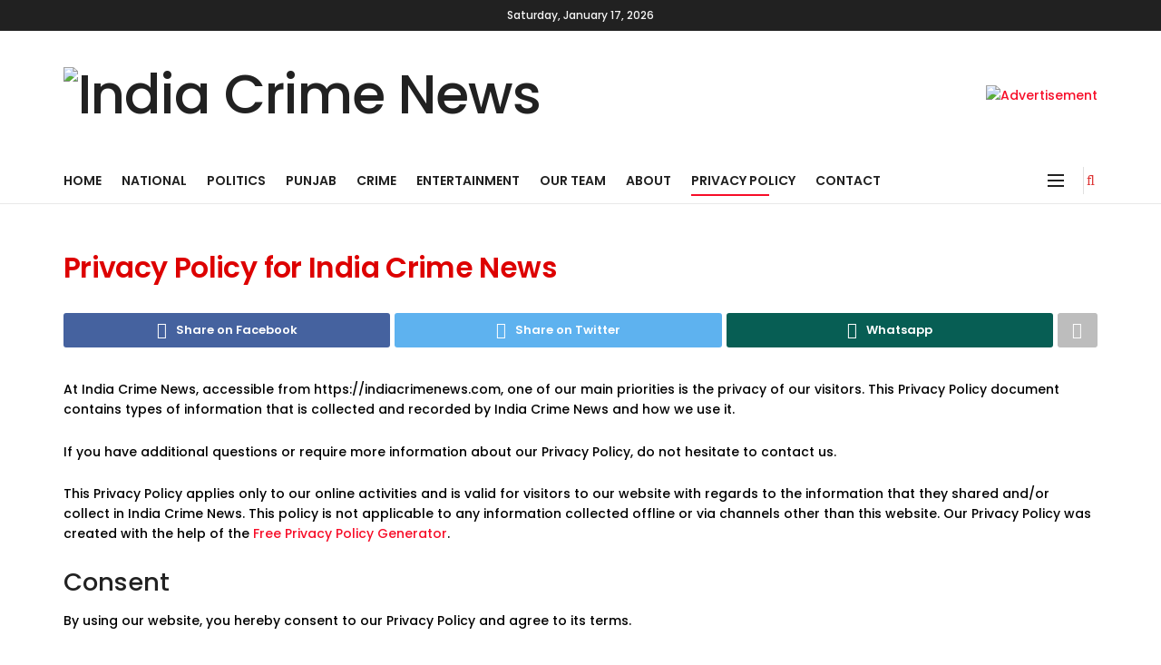

--- FILE ---
content_type: text/html; charset=utf-8
request_url: https://www.google.com/recaptcha/api2/aframe
body_size: 267
content:
<!DOCTYPE HTML><html><head><meta http-equiv="content-type" content="text/html; charset=UTF-8"></head><body><script nonce="MnQJZKSCh-02LlcZgs5Mdw">/** Anti-fraud and anti-abuse applications only. See google.com/recaptcha */ try{var clients={'sodar':'https://pagead2.googlesyndication.com/pagead/sodar?'};window.addEventListener("message",function(a){try{if(a.source===window.parent){var b=JSON.parse(a.data);var c=clients[b['id']];if(c){var d=document.createElement('img');d.src=c+b['params']+'&rc='+(localStorage.getItem("rc::a")?sessionStorage.getItem("rc::b"):"");window.document.body.appendChild(d);sessionStorage.setItem("rc::e",parseInt(sessionStorage.getItem("rc::e")||0)+1);localStorage.setItem("rc::h",'1768613873487');}}}catch(b){}});window.parent.postMessage("_grecaptcha_ready", "*");}catch(b){}</script></body></html>

--- FILE ---
content_type: application/javascript
request_url: https://cdn.zzazz.com/widget/indiacrimenews/widget.js
body_size: 85003
content:
/*! For license information please see widget.js.LICENSE.txt */
(()=>{var a,e,o={7:a=>{"use strict";var e,o="object"==typeof Reflect?Reflect:null,t=o&&"function"==typeof o.apply?o.apply:function(a,e,o){return Function.prototype.apply.call(a,e,o)};e=o&&"function"==typeof o.ownKeys?o.ownKeys:Object.getOwnPropertySymbols?function(a){return Object.getOwnPropertyNames(a).concat(Object.getOwnPropertySymbols(a))}:function(a){return Object.getOwnPropertyNames(a)};var n=Number.isNaN||function(a){return a!=a};function i(){i.init.call(this)}a.exports=i,a.exports.once=function(a,e){return new Promise((function(o,t){function n(o){a.removeListener(e,i),t(o)}function i(){"function"==typeof a.removeListener&&a.removeListener("error",n),o([].slice.call(arguments))}g(a,e,i,{once:!0}),"error"!==e&&function(a,e,o){"function"==typeof a.on&&g(a,"error",e,{once:!0})}(a,n)}))},i.EventEmitter=i,i.prototype._events=void 0,i.prototype._eventsCount=0,i.prototype._maxListeners=void 0;var s=10;function r(a){if("function"!=typeof a)throw new TypeError('The "listener" argument must be of type Function. Received type '+typeof a)}function c(a){return void 0===a._maxListeners?i.defaultMaxListeners:a._maxListeners}function l(a,e,o,t){var n,i,s,l;if(r(o),void 0===(i=a._events)?(i=a._events=Object.create(null),a._eventsCount=0):(void 0!==i.newListener&&(a.emit("newListener",e,o.listener?o.listener:o),i=a._events),s=i[e]),void 0===s)s=i[e]=o,++a._eventsCount;else if("function"==typeof s?s=i[e]=t?[o,s]:[s,o]:t?s.unshift(o):s.push(o),(n=c(a))>0&&s.length>n&&!s.warned){s.warned=!0;var u=new Error("Possible EventEmitter memory leak detected. "+s.length+" "+String(e)+" listeners added. Use emitter.setMaxListeners() to increase limit");u.name="MaxListenersExceededWarning",u.emitter=a,u.type=e,u.count=s.length,l=u,console&&console.warn&&console.warn(l)}return a}function u(){if(!this.fired)return this.target.removeListener(this.type,this.wrapFn),this.fired=!0,0===arguments.length?this.listener.call(this.target):this.listener.apply(this.target,arguments)}function m(a,e,o){var t={fired:!1,wrapFn:void 0,target:a,type:e,listener:o},n=u.bind(t);return n.listener=o,t.wrapFn=n,n}function p(a,e,o){var t=a._events;if(void 0===t)return[];var n=t[e];return void 0===n?[]:"function"==typeof n?o?[n.listener||n]:[n]:o?function(a){for(var e=new Array(a.length),o=0;o<e.length;++o)e[o]=a[o].listener||a[o];return e}(n):h(n,n.length)}function d(a){var e=this._events;if(void 0!==e){var o=e[a];if("function"==typeof o)return 1;if(void 0!==o)return o.length}return 0}function h(a,e){for(var o=new Array(e),t=0;t<e;++t)o[t]=a[t];return o}function g(a,e,o,t){if("function"==typeof a.on)t.once?a.once(e,o):a.on(e,o);else{if("function"!=typeof a.addEventListener)throw new TypeError('The "emitter" argument must be of type EventEmitter. Received type '+typeof a);a.addEventListener(e,(function n(i){t.once&&a.removeEventListener(e,n),o(i)}))}}Object.defineProperty(i,"defaultMaxListeners",{enumerable:!0,get:function(){return s},set:function(a){if("number"!=typeof a||a<0||n(a))throw new RangeError('The value of "defaultMaxListeners" is out of range. It must be a non-negative number. Received '+a+".");s=a}}),i.init=function(){void 0!==this._events&&this._events!==Object.getPrototypeOf(this)._events||(this._events=Object.create(null),this._eventsCount=0),this._maxListeners=this._maxListeners||void 0},i.prototype.setMaxListeners=function(a){if("number"!=typeof a||a<0||n(a))throw new RangeError('The value of "n" is out of range. It must be a non-negative number. Received '+a+".");return this._maxListeners=a,this},i.prototype.getMaxListeners=function(){return c(this)},i.prototype.emit=function(a){for(var e=[],o=1;o<arguments.length;o++)e.push(arguments[o]);var n="error"===a,i=this._events;if(void 0!==i)n=n&&void 0===i.error;else if(!n)return!1;if(n){var s;if(e.length>0&&(s=e[0]),s instanceof Error)throw s;var r=new Error("Unhandled error."+(s?" ("+s.message+")":""));throw r.context=s,r}var c=i[a];if(void 0===c)return!1;if("function"==typeof c)t(c,this,e);else{var l=c.length,u=h(c,l);for(o=0;o<l;++o)t(u[o],this,e)}return!0},i.prototype.addListener=function(a,e){return l(this,a,e,!1)},i.prototype.on=i.prototype.addListener,i.prototype.prependListener=function(a,e){return l(this,a,e,!0)},i.prototype.once=function(a,e){return r(e),this.on(a,m(this,a,e)),this},i.prototype.prependOnceListener=function(a,e){return r(e),this.prependListener(a,m(this,a,e)),this},i.prototype.removeListener=function(a,e){var o,t,n,i,s;if(r(e),void 0===(t=this._events))return this;if(void 0===(o=t[a]))return this;if(o===e||o.listener===e)0==--this._eventsCount?this._events=Object.create(null):(delete t[a],t.removeListener&&this.emit("removeListener",a,o.listener||e));else if("function"!=typeof o){for(n=-1,i=o.length-1;i>=0;i--)if(o[i]===e||o[i].listener===e){s=o[i].listener,n=i;break}if(n<0)return this;0===n?o.shift():function(a,e){for(;e+1<a.length;e++)a[e]=a[e+1];a.pop()}(o,n),1===o.length&&(t[a]=o[0]),void 0!==t.removeListener&&this.emit("removeListener",a,s||e)}return this},i.prototype.off=i.prototype.removeListener,i.prototype.removeAllListeners=function(a){var e,o,t;if(void 0===(o=this._events))return this;if(void 0===o.removeListener)return 0===arguments.length?(this._events=Object.create(null),this._eventsCount=0):void 0!==o[a]&&(0==--this._eventsCount?this._events=Object.create(null):delete o[a]),this;if(0===arguments.length){var n,i=Object.keys(o);for(t=0;t<i.length;++t)"removeListener"!==(n=i[t])&&this.removeAllListeners(n);return this.removeAllListeners("removeListener"),this._events=Object.create(null),this._eventsCount=0,this}if("function"==typeof(e=o[a]))this.removeListener(a,e);else if(void 0!==e)for(t=e.length-1;t>=0;t--)this.removeListener(a,e[t]);return this},i.prototype.listeners=function(a){return p(this,a,!0)},i.prototype.rawListeners=function(a){return p(this,a,!1)},i.listenerCount=function(a,e){return"function"==typeof a.listenerCount?a.listenerCount(e):d.call(a,e)},i.prototype.listenerCount=d,i.prototype.eventNames=function(){return this._eventsCount>0?e(this._events):[]}},172:(a,e,o)=>{"use strict";o.d(e,{FK:()=>j,Ob:()=>D,Qv:()=>H,XX:()=>O,_3:()=>f,fF:()=>n,n:()=>g,q6:()=>V,uA:()=>v,v2:()=>S});var t,n,i,s,r,c,l,u={},m=[],p=/acit|ex(?:s|g|n|p|$)|rph|grid|ows|mnc|ntw|ine[ch]|zoo|^ord|itera/i;function d(a,e){for(var o in e)a[o]=e[o];return a}function h(a){var e=a.parentNode;e&&e.removeChild(a)}function g(a,e,o){var n,i,s,r={};for(s in e)"key"==s?n=e[s]:"ref"==s?i=e[s]:r[s]=e[s];if(arguments.length>2&&(r.children=arguments.length>3?t.call(arguments,2):o),"function"==typeof a&&null!=a.defaultProps)for(s in a.defaultProps)void 0===r[s]&&(r[s]=a.defaultProps[s]);return k(a,r,n,i,null)}function k(a,e,o,t,s){var r={type:a,props:e,key:o,ref:t,__k:null,__:null,__b:0,__e:null,__d:void 0,__c:null,__h:null,constructor:void 0,__v:null==s?++i:s};return null==s&&null!=n.vnode&&n.vnode(r),r}function f(){return{current:null}}function j(a){return a.children}function v(a,e){this.props=a,this.context=e}function b(a,e){if(null==e)return a.__?b(a.__,a.__.__k.indexOf(a)+1):null;for(var o;e<a.__k.length;e++)if(null!=(o=a.__k[e])&&null!=o.__e)return o.__e;return"function"==typeof a.type?b(a):null}function y(a){var e,o;if(null!=(a=a.__)&&null!=a.__c){for(a.__e=a.__c.base=null,e=0;e<a.__k.length;e++)if(null!=(o=a.__k[e])&&null!=o.__e){a.__e=a.__c.base=o.__e;break}return y(a)}}function _(a){(!a.__d&&(a.__d=!0)&&s.push(a)&&!w.__r++||c!==n.debounceRendering)&&((c=n.debounceRendering)||r)(w)}function w(){for(var a;w.__r=s.length;)a=s.sort((function(a,e){return a.__v.__b-e.__v.__b})),s=[],a.some((function(a){var e,o,t,n,i,s;a.__d&&(i=(n=(e=a).__v).__e,(s=e.__P)&&(o=[],(t=d({},n)).__v=n.__v+1,E(s,n,t,e.__n,void 0!==s.ownerSVGElement,null!=n.__h?[i]:null,o,null==i?b(n):i,n.__h),N(o,n),n.__e!=i&&y(n)))}))}function z(a,e,o,t,n,i,s,r,c,l){var p,d,h,g,f,v,y,_=t&&t.__k||m,w=_.length;for(o.__k=[],p=0;p<e.length;p++)if(null!=(g=o.__k[p]=null==(g=e[p])||"boolean"==typeof g?null:"string"==typeof g||"number"==typeof g||"bigint"==typeof g?k(null,g,null,null,g):Array.isArray(g)?k(j,{children:g},null,null,null):g.__b>0?k(g.type,g.props,g.key,null,g.__v):g)){if(g.__=o,g.__b=o.__b+1,null===(h=_[p])||h&&g.key==h.key&&g.type===h.type)_[p]=void 0;else for(d=0;d<w;d++){if((h=_[d])&&g.key==h.key&&g.type===h.type){_[d]=void 0;break}h=null}E(a,g,h=h||u,n,i,s,r,c,l),f=g.__e,(d=g.ref)&&h.ref!=d&&(y||(y=[]),h.ref&&y.push(h.ref,null,g),y.push(d,g.__c||f,g)),null!=f?(null==v&&(v=f),"function"==typeof g.type&&g.__k===h.__k?g.__d=c=x(g,c,a):c=A(a,g,h,_,f,c),"function"==typeof o.type&&(o.__d=c)):c&&h.__e==c&&c.parentNode!=a&&(c=b(h))}for(o.__e=v,p=w;p--;)null!=_[p]&&("function"==typeof o.type&&null!=_[p].__e&&_[p].__e==o.__d&&(o.__d=b(t,p+1)),P(_[p],_[p]));if(y)for(p=0;p<y.length;p++)T(y[p],y[++p],y[++p])}function x(a,e,o){for(var t,n=a.__k,i=0;n&&i<n.length;i++)(t=n[i])&&(t.__=a,e="function"==typeof t.type?x(t,e,o):A(o,t,t,n,t.__e,e));return e}function S(a,e){return e=e||[],null==a||"boolean"==typeof a||(Array.isArray(a)?a.some((function(a){S(a,e)})):e.push(a)),e}function A(a,e,o,t,n,i){var s,r,c;if(void 0!==e.__d)s=e.__d,e.__d=void 0;else if(null==o||n!=i||null==n.parentNode)a:if(null==i||i.parentNode!==a)a.appendChild(n),s=null;else{for(r=i,c=0;(r=r.nextSibling)&&c<t.length;c+=2)if(r==n)break a;a.insertBefore(n,i),s=i}return void 0!==s?s:n.nextSibling}function q(a,e,o){"-"===e[0]?a.setProperty(e,o):a[e]=null==o?"":"number"!=typeof o||p.test(e)?o:o+"px"}function C(a,e,o,t,n){var i;a:if("style"===e)if("string"==typeof o)a.style.cssText=o;else{if("string"==typeof t&&(a.style.cssText=t=""),t)for(e in t)o&&e in o||q(a.style,e,"");if(o)for(e in o)t&&o[e]===t[e]||q(a.style,e,o[e])}else if("o"===e[0]&&"n"===e[1])i=e!==(e=e.replace(/Capture$/,"")),e=e.toLowerCase()in a?e.toLowerCase().slice(2):e.slice(2),a.l||(a.l={}),a.l[e+i]=o,o?t||a.addEventListener(e,i?L:M,i):a.removeEventListener(e,i?L:M,i);else if("dangerouslySetInnerHTML"!==e){if(n)e=e.replace(/xlink[H:h]/,"h").replace(/sName$/,"s");else if("href"!==e&&"list"!==e&&"form"!==e&&"tabIndex"!==e&&"download"!==e&&e in a)try{a[e]=null==o?"":o;break a}catch(a){}"function"==typeof o||(null!=o&&(!1!==o||"a"===e[0]&&"r"===e[1])?a.setAttribute(e,o):a.removeAttribute(e))}}function M(a){this.l[a.type+!1](n.event?n.event(a):a)}function L(a){this.l[a.type+!0](n.event?n.event(a):a)}function E(a,e,o,t,i,s,r,c,l){var u,m,p,h,g,k,f,b,y,_,w,x=e.type;if(void 0!==e.constructor)return null;null!=o.__h&&(l=o.__h,c=e.__e=o.__e,e.__h=null,s=[c]),(u=n.__b)&&u(e);try{a:if("function"==typeof x){if(b=e.props,y=(u=x.contextType)&&t[u.__c],_=u?y?y.props.value:u.__:t,o.__c?f=(m=e.__c=o.__c).__=m.__E:("prototype"in x&&x.prototype.render?e.__c=m=new x(b,_):(e.__c=m=new v(b,_),m.constructor=x,m.render=F),y&&y.sub(m),m.props=b,m.state||(m.state={}),m.context=_,m.__n=t,p=m.__d=!0,m.__h=[]),null==m.__s&&(m.__s=m.state),null!=x.getDerivedStateFromProps&&(m.__s==m.state&&(m.__s=d({},m.__s)),d(m.__s,x.getDerivedStateFromProps(b,m.__s))),h=m.props,g=m.state,p)null==x.getDerivedStateFromProps&&null!=m.componentWillMount&&m.componentWillMount(),null!=m.componentDidMount&&m.__h.push(m.componentDidMount);else{if(null==x.getDerivedStateFromProps&&b!==h&&null!=m.componentWillReceiveProps&&m.componentWillReceiveProps(b,_),!m.__e&&null!=m.shouldComponentUpdate&&!1===m.shouldComponentUpdate(b,m.__s,_)||e.__v===o.__v){m.props=b,m.state=m.__s,e.__v!==o.__v&&(m.__d=!1),m.__v=e,e.__e=o.__e,e.__k=o.__k,e.__k.forEach((function(a){a&&(a.__=e)})),m.__h.length&&r.push(m);break a}null!=m.componentWillUpdate&&m.componentWillUpdate(b,m.__s,_),null!=m.componentDidUpdate&&m.__h.push((function(){m.componentDidUpdate(h,g,k)}))}m.context=_,m.props=b,m.state=m.__s,(u=n.__r)&&u(e),m.__d=!1,m.__v=e,m.__P=a,u=m.render(m.props,m.state,m.context),m.state=m.__s,null!=m.getChildContext&&(t=d(d({},t),m.getChildContext())),p||null==m.getSnapshotBeforeUpdate||(k=m.getSnapshotBeforeUpdate(h,g)),w=null!=u&&u.type===j&&null==u.key?u.props.children:u,z(a,Array.isArray(w)?w:[w],e,o,t,i,s,r,c,l),m.base=e.__e,e.__h=null,m.__h.length&&r.push(m),f&&(m.__E=m.__=null),m.__e=!1}else null==s&&e.__v===o.__v?(e.__k=o.__k,e.__e=o.__e):e.__e=$(o.__e,e,o,t,i,s,r,l);(u=n.diffed)&&u(e)}catch(a){e.__v=null,(l||null!=s)&&(e.__e=c,e.__h=!!l,s[s.indexOf(c)]=null),n.__e(a,e,o)}}function N(a,e){n.__c&&n.__c(e,a),a.some((function(e){try{a=e.__h,e.__h=[],a.some((function(a){a.call(e)}))}catch(a){n.__e(a,e.__v)}}))}function $(a,e,o,n,i,s,r,c){var l,m,p,d=o.props,g=e.props,k=e.type,f=0;if("svg"===k&&(i=!0),null!=s)for(;f<s.length;f++)if((l=s[f])&&"setAttribute"in l==!!k&&(k?l.localName===k:3===l.nodeType)){a=l,s[f]=null;break}if(null==a){if(null===k)return document.createTextNode(g);a=i?document.createElementNS("http://www.w3.org/2000/svg",k):document.createElement(k,g.is&&g),s=null,c=!1}if(null===k)d===g||c&&a.data===g||(a.data=g);else{if(s=s&&t.call(a.childNodes),m=(d=o.props||u).dangerouslySetInnerHTML,p=g.dangerouslySetInnerHTML,!c){if(null!=s)for(d={},f=0;f<a.attributes.length;f++)d[a.attributes[f].name]=a.attributes[f].value;(p||m)&&(p&&(m&&p.__html==m.__html||p.__html===a.innerHTML)||(a.innerHTML=p&&p.__html||""))}if(function(a,e,o,t,n){var i;for(i in o)"children"===i||"key"===i||i in e||C(a,i,null,o[i],t);for(i in e)n&&"function"!=typeof e[i]||"children"===i||"key"===i||"value"===i||"checked"===i||o[i]===e[i]||C(a,i,e[i],o[i],t)}(a,g,d,i,c),p)e.__k=[];else if(f=e.props.children,z(a,Array.isArray(f)?f:[f],e,o,n,i&&"foreignObject"!==k,s,r,s?s[0]:o.__k&&b(o,0),c),null!=s)for(f=s.length;f--;)null!=s[f]&&h(s[f]);c||("value"in g&&void 0!==(f=g.value)&&(f!==d.value||f!==a.value||"progress"===k&&!f)&&C(a,"value",f,d.value,!1),"checked"in g&&void 0!==(f=g.checked)&&f!==a.checked&&C(a,"checked",f,d.checked,!1))}return a}function T(a,e,o){try{"function"==typeof a?a(e):a.current=e}catch(a){n.__e(a,o)}}function P(a,e,o){var t,i;if(n.unmount&&n.unmount(a),(t=a.ref)&&(t.current&&t.current!==a.__e||T(t,null,e)),null!=(t=a.__c)){if(t.componentWillUnmount)try{t.componentWillUnmount()}catch(a){n.__e(a,e)}t.base=t.__P=null}if(t=a.__k)for(i=0;i<t.length;i++)t[i]&&P(t[i],e,"function"!=typeof a.type);o||null==a.__e||h(a.__e),a.__e=a.__d=void 0}function F(a,e,o){return this.constructor(a,o)}function O(a,e,o){var i,s,r;n.__&&n.__(a,e),s=(i="function"==typeof o)?null:o&&o.__k||e.__k,r=[],E(e,a=(!i&&o||e).__k=g(j,null,[a]),s||u,u,void 0!==e.ownerSVGElement,!i&&o?[o]:s?null:e.firstChild?t.call(e.childNodes):null,r,!i&&o?o:s?s.__e:e.firstChild,i),N(r,a)}function H(a,e){O(a,e,H)}function D(a,e,o){var n,i,s,r=d({},a.props);for(s in e)"key"==s?n=e[s]:"ref"==s?i=e[s]:r[s]=e[s];return arguments.length>2&&(r.children=arguments.length>3?t.call(arguments,2):o),k(a.type,r,n||a.key,i||a.ref,null)}function V(a,e){var o={__c:e="__cC"+l++,__:a,Consumer:function(a,e){return a.children(e)},Provider:function(a){var o,t;return this.getChildContext||(o=[],(t={})[e]=this,this.getChildContext=function(){return t},this.shouldComponentUpdate=function(a){this.props.value!==a.value&&o.some(_)},this.sub=function(a){o.push(a);var e=a.componentWillUnmount;a.componentWillUnmount=function(){o.splice(o.indexOf(a),1),e&&e.call(a)}}),a.children}};return o.Provider.__=o.Consumer.contextType=o}t=m.slice,n={__e:function(a,e){for(var o,t,n;e=e.__;)if((o=e.__c)&&!o.__)try{if((t=o.constructor)&&null!=t.getDerivedStateFromError&&(o.setState(t.getDerivedStateFromError(a)),n=o.__d),null!=o.componentDidCatch&&(o.componentDidCatch(a),n=o.__d),n)return o.__E=o}catch(e){a=e}throw a}},i=0,v.prototype.setState=function(a,e){var o;o=null!=this.__s&&this.__s!==this.state?this.__s:this.__s=d({},this.state),"function"==typeof a&&(a=a(d({},o),this.props)),a&&d(o,a),null!=a&&this.__v&&(e&&this.__h.push(e),_(this))},v.prototype.forceUpdate=function(a){this.__v&&(this.__e=!0,a&&this.__h.push(a),_(this))},v.prototype.render=j,s=[],r="function"==typeof Promise?Promise.prototype.then.bind(Promise.resolve()):setTimeout,w.__r=0,l=0},994:(a,e,o)=>{"use strict";o.d(e,{J0:()=>g,Kr:()=>y,MN:()=>z,NT:()=>w,Nf:()=>j,WO:()=>k,Yn:()=>b,hb:()=>_,li:()=>v,vJ:()=>f});var t,n,i,s=o(172),r=0,c=[],l=s.fF.__b,u=s.fF.__r,m=s.fF.diffed,p=s.fF.__c,d=s.fF.unmount;function h(a,e){s.fF.__h&&s.fF.__h(n,a,r||e),r=0;var o=n.__H||(n.__H={__:[],__h:[]});return a>=o.__.length&&o.__.push({}),o.__[a]}function g(a){return r=1,k(L,a)}function k(a,e,o){var i=h(t++,2);return i.t=a,i.__c||(i.__=[o?o(e):L(void 0,e),function(a){var e=i.t(i.__[0],a);i.__[0]!==e&&(i.__=[e,i.__[1]],i.__c.setState({}))}],i.__c=n),i.__}function f(a,e){var o=h(t++,3);!s.fF.__s&&M(o.__H,e)&&(o.__=a,o.__H=e,n.__H.__h.push(o))}function j(a,e){var o=h(t++,4);!s.fF.__s&&M(o.__H,e)&&(o.__=a,o.__H=e,n.__h.push(o))}function v(a){return r=5,y((function(){return{current:a}}),[])}function b(a,e,o){r=6,j((function(){"function"==typeof a?a(e()):a&&(a.current=e())}),null==o?o:o.concat(a))}function y(a,e){var o=h(t++,7);return M(o.__H,e)&&(o.__=a(),o.__H=e,o.__h=a),o.__}function _(a,e){return r=8,y((function(){return a}),e)}function w(a){var e=n.context[a.__c],o=h(t++,9);return o.c=a,e?(null==o.__&&(o.__=!0,e.sub(n)),e.props.value):a.__}function z(a,e){s.fF.useDebugValue&&s.fF.useDebugValue(e?e(a):a)}function x(){var a;for(c.sort((function(a,e){return a.__v.__b-e.__v.__b}));a=c.pop();)if(a.__P)try{a.__H.__h.forEach(q),a.__H.__h.forEach(C),a.__H.__h=[]}catch(e){a.__H.__h=[],s.fF.__e(e,a.__v)}}s.fF.__b=function(a){n=null,l&&l(a)},s.fF.__r=function(a){u&&u(a),t=0;var e=(n=a.__c).__H;e&&(e.__h.forEach(q),e.__h.forEach(C),e.__h=[])},s.fF.diffed=function(a){m&&m(a);var e=a.__c;e&&e.__H&&e.__H.__h.length&&(1!==c.push(e)&&i===s.fF.requestAnimationFrame||((i=s.fF.requestAnimationFrame)||A)(x)),n=null},s.fF.__c=function(a,e){e.some((function(a){try{a.__h.forEach(q),a.__h=a.__h.filter((function(a){return!a.__||C(a)}))}catch(o){e.some((function(a){a.__h&&(a.__h=[])})),e=[],s.fF.__e(o,a.__v)}})),p&&p(a,e)},s.fF.unmount=function(a){d&&d(a);var e,o=a.__c;o&&o.__H&&(o.__H.__.forEach((function(a){try{q(a)}catch(a){e=a}})),e&&s.fF.__e(e,o.__v))};var S="function"==typeof requestAnimationFrame;function A(a){var e,o=function(){clearTimeout(t),S&&cancelAnimationFrame(e),setTimeout(a)},t=setTimeout(o,100);S&&(e=requestAnimationFrame(o))}function q(a){var e=n,o=a.__c;"function"==typeof o&&(a.__c=void 0,o()),n=e}function C(a){var e=n;a.__c=a.__(),n=e}function M(a,e){return!a||a.length!==e.length||e.some((function(e,o){return e!==a[o]}))}function L(a,e){return"function"==typeof e?e(a):e}},201:(a,e,o)=>{"use strict";o.d(e,{FD:()=>i,FK:()=>t.FK,Y:()=>i});var t=o(172),n=0;function i(a,e,o,i,s){var r,c,l={};for(c in e)"ref"==c?r=e[c]:l[c]=e[c];var u={type:a,props:l,key:o,ref:r,__k:null,__:null,__b:0,__e:null,__d:void 0,__c:null,__h:null,constructor:void 0,__v:--n,__source:i,__self:s};if("function"==typeof a&&(r=a.defaultProps))for(c in r)void 0===l[c]&&(l[c]=r[c]);return t.fF.vnode&&t.fF.vnode(u),u}},24:(a,e,o)=>{"use strict";var t=o(655),n={};n.rules=o(69).map((function(a){return{rule:a,suffix:a.replace(/^(\*\.|\!)/,""),punySuffix:-1,wildcard:"*"===a.charAt(0),exception:"!"===a.charAt(0)}})),n.endsWith=function(a,e){return-1!==a.indexOf(e,a.length-e.length)},n.findRule=function(a){var e=t.toASCII(a);return n.rules.reduce((function(a,o){return-1===o.punySuffix&&(o.punySuffix=t.toASCII(o.suffix)),n.endsWith(e,"."+o.punySuffix)||e===o.punySuffix?o:a}),null)},e.errorCodes={DOMAIN_TOO_SHORT:"Domain name too short.",DOMAIN_TOO_LONG:"Domain name too long. It should be no more than 255 chars.",LABEL_STARTS_WITH_DASH:"Domain name label can not start with a dash.",LABEL_ENDS_WITH_DASH:"Domain name label can not end with a dash.",LABEL_TOO_LONG:"Domain name label should be at most 63 chars long.",LABEL_TOO_SHORT:"Domain name label should be at least 1 character long.",LABEL_INVALID_CHARS:"Domain name label can only contain alphanumeric characters or dashes."},n.validate=function(a){var e=t.toASCII(a);if(e.length<1)return"DOMAIN_TOO_SHORT";if(e.length>255)return"DOMAIN_TOO_LONG";for(var o,n=e.split("."),i=0;i<n.length;++i){if(!(o=n[i]).length)return"LABEL_TOO_SHORT";if(o.length>63)return"LABEL_TOO_LONG";if("-"===o.charAt(0))return"LABEL_STARTS_WITH_DASH";if("-"===o.charAt(o.length-1))return"LABEL_ENDS_WITH_DASH";if(!/^[a-z0-9\-]+$/.test(o))return"LABEL_INVALID_CHARS"}},e.parse=function(a){if("string"!=typeof a)throw new TypeError("Domain name must be a string.");var o=a.slice(0).toLowerCase();"."===o.charAt(o.length-1)&&(o=o.slice(0,o.length-1));var i=n.validate(o);if(i)return{input:a,error:{message:e.errorCodes[i],code:i}};var s={input:a,tld:null,sld:null,domain:null,subdomain:null,listed:!1},r=o.split(".");if("local"===r[r.length-1])return s;var c=function(){return/xn--/.test(o)?(s.domain&&(s.domain=t.toASCII(s.domain)),s.subdomain&&(s.subdomain=t.toASCII(s.subdomain)),s):s},l=n.findRule(o);if(!l)return r.length<2?s:(s.tld=r.pop(),s.sld=r.pop(),s.domain=[s.sld,s.tld].join("."),r.length&&(s.subdomain=r.pop()),c());s.listed=!0;var u=l.suffix.split("."),m=r.slice(0,r.length-u.length);return l.exception&&m.push(u.shift()),s.tld=u.join("."),m.length?(l.wildcard&&(u.unshift(m.pop()),s.tld=u.join(".")),m.length?(s.sld=m.pop(),s.domain=[s.sld,s.tld].join("."),m.length&&(s.subdomain=m.join(".")),c()):c()):c()},e.get=function(a){return a&&e.parse(a).domain||null},e.isValid=function(a){var o=e.parse(a);return Boolean(o.domain&&o.listed)}},655:function(a,e,o){var t;a=o.nmd(a),function(n){e&&e.nodeType,a&&a.nodeType;var i="object"==typeof o.g&&o.g;i.global!==i&&i.window!==i&&i.self;var s,r=2147483647,c=36,l=26,u=38,m=700,p=/^xn--/,d=/[^\x20-\x7E]/,h=/[\x2E\u3002\uFF0E\uFF61]/g,g={overflow:"Overflow: input needs wider integers to process","not-basic":"Illegal input >= 0x80 (not a basic code point)","invalid-input":"Invalid input"},k=c-1,f=Math.floor,j=String.fromCharCode;function v(a){throw RangeError(g[a])}function b(a,e){for(var o=a.length,t=[];o--;)t[o]=e(a[o]);return t}function y(a,e){var o=a.split("@"),t="";return o.length>1&&(t=o[0]+"@",a=o[1]),t+b((a=a.replace(h,".")).split("."),e).join(".")}function _(a){for(var e,o,t=[],n=0,i=a.length;n<i;)(e=a.charCodeAt(n++))>=55296&&e<=56319&&n<i?56320==(64512&(o=a.charCodeAt(n++)))?t.push(((1023&e)<<10)+(1023&o)+65536):(t.push(e),n--):t.push(e);return t}function w(a){return b(a,(function(a){var e="";return a>65535&&(e+=j((a-=65536)>>>10&1023|55296),a=56320|1023&a),e+j(a)})).join("")}function z(a,e){return a+22+75*(a<26)-((0!=e)<<5)}function x(a,e,o){var t=0;for(a=o?f(a/m):a>>1,a+=f(a/e);a>k*l>>1;t+=c)a=f(a/k);return f(t+(k+1)*a/(a+u))}function S(a){var e,o,t,n,i,s,u,m,p,d,h,g=[],k=a.length,j=0,b=128,y=72;for((o=a.lastIndexOf("-"))<0&&(o=0),t=0;t<o;++t)a.charCodeAt(t)>=128&&v("not-basic"),g.push(a.charCodeAt(t));for(n=o>0?o+1:0;n<k;){for(i=j,s=1,u=c;n>=k&&v("invalid-input"),((m=(h=a.charCodeAt(n++))-48<10?h-22:h-65<26?h-65:h-97<26?h-97:c)>=c||m>f((r-j)/s))&&v("overflow"),j+=m*s,!(m<(p=u<=y?1:u>=y+l?l:u-y));u+=c)s>f(r/(d=c-p))&&v("overflow"),s*=d;y=x(j-i,e=g.length+1,0==i),f(j/e)>r-b&&v("overflow"),b+=f(j/e),j%=e,g.splice(j++,0,b)}return w(g)}function A(a){var e,o,t,n,i,s,u,m,p,d,h,g,k,b,y,w=[];for(g=(a=_(a)).length,e=128,o=0,i=72,s=0;s<g;++s)(h=a[s])<128&&w.push(j(h));for(t=n=w.length,n&&w.push("-");t<g;){for(u=r,s=0;s<g;++s)(h=a[s])>=e&&h<u&&(u=h);for(u-e>f((r-o)/(k=t+1))&&v("overflow"),o+=(u-e)*k,e=u,s=0;s<g;++s)if((h=a[s])<e&&++o>r&&v("overflow"),h==e){for(m=o,p=c;!(m<(d=p<=i?1:p>=i+l?l:p-i));p+=c)y=m-d,b=c-d,w.push(j(z(d+y%b,0))),m=f(y/b);w.push(j(z(m,0))),i=x(o,k,t==n),o=0,++t}++o,++e}return w.join("")}s={version:"1.3.2",ucs2:{decode:_,encode:w},decode:S,encode:A,toASCII:function(a){return y(a,(function(a){return d.test(a)?"xn--"+A(a):a}))},toUnicode:function(a){return y(a,(function(a){return p.test(a)?S(a.slice(4).toLowerCase()):a}))}},void 0===(t=function(){return s}.call(e,o,e,a))||(a.exports=t)}()},70:(a,e,o)=>{"use strict";o.d(e,{Wcw:()=>Zt,l78:()=>z,V4s:()=>x,vtF:()=>$t,lUB:()=>Ot,Os0:()=>r,n8j:()=>Wt,TjK:()=>m,T9B:()=>c,jkA:()=>l,y17:()=>u,WH:()=>Bo,m4Y:()=>Nt,hqK:()=>Jo});class t extends Map{constructor(a,e=i){if(super(),Object.defineProperties(this,{_intern:{value:new Map},_key:{value:e}}),null!=a)for(const[e,o]of a)this.set(e,o)}get(a){return super.get(n(this,a))}has(a){return super.has(n(this,a))}set(a,e){return super.set(function({_intern:a,_key:e},o){const t=e(o);return a.has(t)?a.get(t):(a.set(t,o),o)}(this,a),e)}delete(a){return super.delete(function({_intern:a,_key:e},o){const t=e(o);return a.has(t)&&(o=a.get(t),a.delete(t)),o}(this,a))}}function n({_intern:a,_key:e},o){const t=e(o);return a.has(t)?a.get(t):o}function i(a){return null!==a&&"object"==typeof a?a.valueOf():a}function s(a){return a}function r(a,...e){return function(a,e,o,n){return function a(i,s){if(s>=n.length)return o(i);const r=new t,c=n[s++];let l=-1;for(const a of i){const e=c(a,++l,i),o=r.get(e);o?o.push(a):r.set(e,[a])}for(const[e,o]of r)r.set(e,a(o,s));return e(r)}(a,0)}(a,s,s,e)}function c(a,e){let o;if(void 0===e)for(const e of a)null!=e&&(o<e||void 0===o&&e>=e)&&(o=e);else{let t=-1;for(let n of a)null!=(n=e(n,++t,a))&&(o<n||void 0===o&&n>=n)&&(o=n)}return o}function l(a,e){let o;if(void 0===e)for(const e of a)null!=e&&(o>e||void 0===o&&e>=e)&&(o=e);else{let t=-1;for(let n of a)null!=(n=e(n,++t,a))&&(o>n||void 0===o&&n>=n)&&(o=n)}return o}function u(a,e,o){a=+a,e=+e,o=(n=arguments.length)<2?(e=a,a=0,1):n<3?1:+o;for(var t=-1,n=0|Math.max(0,Math.ceil((e-a)/o)),i=new Array(n);++t<n;)i[t]=a+t*o;return i}function m(a,e){if("function"!=typeof a[Symbol.iterator])throw new TypeError("values is not iterable");if("function"!=typeof e)throw new TypeError("mapper is not a function");return Array.from(a,((o,t)=>e(o,t,a)))}function p(a){return a}Set;var d=1,h=2,g=3,k=4,f=1e-6;function j(a){return"translate("+a+",0)"}function v(a){return"translate(0,"+a+")"}function b(a){return e=>+a(e)}function y(a,e){return e=Math.max(0,a.bandwidth()-2*e)/2,a.round()&&(e=Math.round(e)),o=>+a(o)+e}function _(){return!this.__axis}function w(a,e){var o=[],t=null,n=null,i=6,s=6,r=3,c="undefined"!=typeof window&&window.devicePixelRatio>1?0:.5,l=a===d||a===k?-1:1,u=a===k||a===h?"x":"y",m=a===d||a===g?j:v;function w(j){var v=null==t?e.ticks?e.ticks.apply(e,o):e.domain():t,w=null==n?e.tickFormat?e.tickFormat.apply(e,o):p:n,z=Math.max(i,0)+r,x=e.range(),S=+x[0]+c,A=+x[x.length-1]+c,q=(e.bandwidth?y:b)(e.copy(),c),C=j.selection?j.selection():j,M=C.selectAll(".domain").data([null]),L=C.selectAll(".tick").data(v,e).order(),E=L.exit(),N=L.enter().append("g").attr("class","tick"),$=L.select("line"),T=L.select("text");M=M.merge(M.enter().insert("path",".tick").attr("class","domain").attr("stroke","currentColor")),L=L.merge(N),$=$.merge(N.append("line").attr("stroke","currentColor").attr(u+"2",l*i)),T=T.merge(N.append("text").attr("fill","currentColor").attr(u,l*z).attr("dy",a===d?"0em":a===g?"0.71em":"0.32em")),j!==C&&(M=M.transition(j),L=L.transition(j),$=$.transition(j),T=T.transition(j),E=E.transition(j).attr("opacity",f).attr("transform",(function(a){return isFinite(a=q(a))?m(a+c):this.getAttribute("transform")})),N.attr("opacity",f).attr("transform",(function(a){var e=this.parentNode.__axis;return m((e&&isFinite(e=e(a))?e:q(a))+c)}))),E.remove(),M.attr("d",a===k||a===h?s?"M"+l*s+","+S+"H"+c+"V"+A+"H"+l*s:"M"+c+","+S+"V"+A:s?"M"+S+","+l*s+"V"+c+"H"+A+"V"+l*s:"M"+S+","+c+"H"+A),L.attr("opacity",1).attr("transform",(function(a){return m(q(a)+c)})),$.attr(u+"2",l*i),T.attr(u,l*z).text(w),C.filter(_).attr("fill","none").attr("font-size",10).attr("font-family","sans-serif").attr("text-anchor",a===h?"start":a===k?"end":"middle"),C.each((function(){this.__axis=q}))}return w.scale=function(a){return arguments.length?(e=a,w):e},w.ticks=function(){return o=Array.from(arguments),w},w.tickArguments=function(a){return arguments.length?(o=null==a?[]:Array.from(a),w):o.slice()},w.tickValues=function(a){return arguments.length?(t=null==a?null:Array.from(a),w):t&&t.slice()},w.tickFormat=function(a){return arguments.length?(n=a,w):n},w.tickSize=function(a){return arguments.length?(i=s=+a,w):i},w.tickSizeInner=function(a){return arguments.length?(i=+a,w):i},w.tickSizeOuter=function(a){return arguments.length?(s=+a,w):s},w.tickPadding=function(a){return arguments.length?(r=+a,w):r},w.offset=function(a){return arguments.length?(c=+a,w):c},w}function z(a){return w(g,a)}function x(a){return w(k,a)}function S(){}function A(a){return null==a?S:function(){return this.querySelector(a)}}function q(){return[]}function C(a){return null==a?q:function(){return this.querySelectorAll(a)}}function M(a){return function(){return this.matches(a)}}function L(a){return function(e){return e.matches(a)}}var E=Array.prototype.find;function N(){return this.firstElementChild}var $=Array.prototype.filter;function T(){return Array.from(this.children)}function P(a){return new Array(a.length)}function F(a,e){this.ownerDocument=a.ownerDocument,this.namespaceURI=a.namespaceURI,this._next=null,this._parent=a,this.__data__=e}function O(a,e,o,t,n,i){for(var s,r=0,c=e.length,l=i.length;r<l;++r)(s=e[r])?(s.__data__=i[r],t[r]=s):o[r]=new F(a,i[r]);for(;r<c;++r)(s=e[r])&&(n[r]=s)}function H(a,e,o,t,n,i,s){var r,c,l,u=new Map,m=e.length,p=i.length,d=new Array(m);for(r=0;r<m;++r)(c=e[r])&&(d[r]=l=s.call(c,c.__data__,r,e)+"",u.has(l)?n[r]=c:u.set(l,c));for(r=0;r<p;++r)l=s.call(a,i[r],r,i)+"",(c=u.get(l))?(t[r]=c,c.__data__=i[r],u.delete(l)):o[r]=new F(a,i[r]);for(r=0;r<m;++r)(c=e[r])&&u.get(d[r])===c&&(n[r]=c)}function D(a){return a.__data__}function V(a){return"object"==typeof a&&"length"in a?a:Array.from(a)}function I(a,e){return a<e?-1:a>e?1:a>=e?0:NaN}F.prototype={constructor:F,appendChild:function(a){return this._parent.insertBefore(a,this._next)},insertBefore:function(a,e){return this._parent.insertBefore(a,e)},querySelector:function(a){return this._parent.querySelector(a)},querySelectorAll:function(a){return this._parent.querySelectorAll(a)}};var U="http://www.w3.org/1999/xhtml";const Y={svg:"http://www.w3.org/2000/svg",xhtml:U,xlink:"http://www.w3.org/1999/xlink",xml:"http://www.w3.org/XML/1998/namespace",xmlns:"http://www.w3.org/2000/xmlns/"};function B(a){var e=a+="",o=e.indexOf(":");return o>=0&&"xmlns"!==(e=a.slice(0,o))&&(a=a.slice(o+1)),Y.hasOwnProperty(e)?{space:Y[e],local:a}:a}function R(a){return function(){this.removeAttribute(a)}}function J(a){return function(){this.removeAttributeNS(a.space,a.local)}}function W(a,e){return function(){this.setAttribute(a,e)}}function Z(a,e){return function(){this.setAttributeNS(a.space,a.local,e)}}function X(a,e){return function(){var o=e.apply(this,arguments);null==o?this.removeAttribute(a):this.setAttribute(a,o)}}function K(a,e){return function(){var o=e.apply(this,arguments);null==o?this.removeAttributeNS(a.space,a.local):this.setAttributeNS(a.space,a.local,o)}}function Q(a){return a.ownerDocument&&a.ownerDocument.defaultView||a.document&&a||a.defaultView}function G(a){return function(){this.style.removeProperty(a)}}function aa(a,e,o){return function(){this.style.setProperty(a,e,o)}}function ea(a,e,o){return function(){var t=e.apply(this,arguments);null==t?this.style.removeProperty(a):this.style.setProperty(a,t,o)}}function oa(a,e){return a.style.getPropertyValue(e)||Q(a).getComputedStyle(a,null).getPropertyValue(e)}function ta(a){return function(){delete this[a]}}function na(a,e){return function(){this[a]=e}}function ia(a,e){return function(){var o=e.apply(this,arguments);null==o?delete this[a]:this[a]=o}}function sa(a){return a.trim().split(/^|\s+/)}function ra(a){return a.classList||new ca(a)}function ca(a){this._node=a,this._names=sa(a.getAttribute("class")||"")}function la(a,e){for(var o=ra(a),t=-1,n=e.length;++t<n;)o.add(e[t])}function ua(a,e){for(var o=ra(a),t=-1,n=e.length;++t<n;)o.remove(e[t])}function ma(a){return function(){la(this,a)}}function pa(a){return function(){ua(this,a)}}function da(a,e){return function(){(e.apply(this,arguments)?la:ua)(this,a)}}function ha(){this.textContent=""}function ga(a){return function(){this.textContent=a}}function ka(a){return function(){var e=a.apply(this,arguments);this.textContent=null==e?"":e}}function fa(){this.innerHTML=""}function ja(a){return function(){this.innerHTML=a}}function va(a){return function(){var e=a.apply(this,arguments);this.innerHTML=null==e?"":e}}function ba(){this.nextSibling&&this.parentNode.appendChild(this)}function ya(){this.previousSibling&&this.parentNode.insertBefore(this,this.parentNode.firstChild)}function _a(a){return function(){var e=this.ownerDocument,o=this.namespaceURI;return o===U&&e.documentElement.namespaceURI===U?e.createElement(a):e.createElementNS(o,a)}}function wa(a){return function(){return this.ownerDocument.createElementNS(a.space,a.local)}}function za(a){var e=B(a);return(e.local?wa:_a)(e)}function xa(){return null}function Sa(){var a=this.parentNode;a&&a.removeChild(this)}function Aa(){var a=this.cloneNode(!1),e=this.parentNode;return e?e.insertBefore(a,this.nextSibling):a}function qa(){var a=this.cloneNode(!0),e=this.parentNode;return e?e.insertBefore(a,this.nextSibling):a}function Ca(a){return function(){var e=this.__on;if(e){for(var o,t=0,n=-1,i=e.length;t<i;++t)o=e[t],a.type&&o.type!==a.type||o.name!==a.name?e[++n]=o:this.removeEventListener(o.type,o.listener,o.options);++n?e.length=n:delete this.__on}}}function Ma(a,e,o){return function(){var t,n=this.__on,i=function(a){return function(e){a.call(this,e,this.__data__)}}(e);if(n)for(var s=0,r=n.length;s<r;++s)if((t=n[s]).type===a.type&&t.name===a.name)return this.removeEventListener(t.type,t.listener,t.options),this.addEventListener(t.type,t.listener=i,t.options=o),void(t.value=e);this.addEventListener(a.type,i,o),t={type:a.type,name:a.name,value:e,listener:i,options:o},n?n.push(t):this.__on=[t]}}function La(a,e,o){var t=Q(a),n=t.CustomEvent;"function"==typeof n?n=new n(e,o):(n=t.document.createEvent("Event"),o?(n.initEvent(e,o.bubbles,o.cancelable),n.detail=o.detail):n.initEvent(e,!1,!1)),a.dispatchEvent(n)}function Ea(a,e){return function(){return La(this,a,e)}}function Na(a,e){return function(){return La(this,a,e.apply(this,arguments))}}ca.prototype={add:function(a){this._names.indexOf(a)<0&&(this._names.push(a),this._node.setAttribute("class",this._names.join(" ")))},remove:function(a){var e=this._names.indexOf(a);e>=0&&(this._names.splice(e,1),this._node.setAttribute("class",this._names.join(" ")))},contains:function(a){return this._names.indexOf(a)>=0}};var $a=[null];function Ta(a,e){this._groups=a,this._parents=e}function Pa(){return new Ta([[document.documentElement]],$a)}Ta.prototype=Pa.prototype={constructor:Ta,select:function(a){"function"!=typeof a&&(a=A(a));for(var e=this._groups,o=e.length,t=new Array(o),n=0;n<o;++n)for(var i,s,r=e[n],c=r.length,l=t[n]=new Array(c),u=0;u<c;++u)(i=r[u])&&(s=a.call(i,i.__data__,u,r))&&("__data__"in i&&(s.__data__=i.__data__),l[u]=s);return new Ta(t,this._parents)},selectAll:function(a){a="function"==typeof a?function(a){return function(){return null==(e=a.apply(this,arguments))?[]:Array.isArray(e)?e:Array.from(e);var e}}(a):C(a);for(var e=this._groups,o=e.length,t=[],n=[],i=0;i<o;++i)for(var s,r=e[i],c=r.length,l=0;l<c;++l)(s=r[l])&&(t.push(a.call(s,s.__data__,l,r)),n.push(s));return new Ta(t,n)},selectChild:function(a){return this.select(null==a?N:function(a){return function(){return E.call(this.children,a)}}("function"==typeof a?a:L(a)))},selectChildren:function(a){return this.selectAll(null==a?T:function(a){return function(){return $.call(this.children,a)}}("function"==typeof a?a:L(a)))},filter:function(a){"function"!=typeof a&&(a=M(a));for(var e=this._groups,o=e.length,t=new Array(o),n=0;n<o;++n)for(var i,s=e[n],r=s.length,c=t[n]=[],l=0;l<r;++l)(i=s[l])&&a.call(i,i.__data__,l,s)&&c.push(i);return new Ta(t,this._parents)},data:function(a,e){if(!arguments.length)return Array.from(this,D);var o,t=e?H:O,n=this._parents,i=this._groups;"function"!=typeof a&&(o=a,a=function(){return o});for(var s=i.length,r=new Array(s),c=new Array(s),l=new Array(s),u=0;u<s;++u){var m=n[u],p=i[u],d=p.length,h=V(a.call(m,m&&m.__data__,u,n)),g=h.length,k=c[u]=new Array(g),f=r[u]=new Array(g);t(m,p,k,f,l[u]=new Array(d),h,e);for(var j,v,b=0,y=0;b<g;++b)if(j=k[b]){for(b>=y&&(y=b+1);!(v=f[y])&&++y<g;);j._next=v||null}}return(r=new Ta(r,n))._enter=c,r._exit=l,r},enter:function(){return new Ta(this._enter||this._groups.map(P),this._parents)},exit:function(){return new Ta(this._exit||this._groups.map(P),this._parents)},join:function(a,e,o){var t=this.enter(),n=this,i=this.exit();return"function"==typeof a?(t=a(t))&&(t=t.selection()):t=t.append(a+""),null!=e&&(n=e(n))&&(n=n.selection()),null==o?i.remove():o(i),t&&n?t.merge(n).order():n},merge:function(a){for(var e=a.selection?a.selection():a,o=this._groups,t=e._groups,n=o.length,i=t.length,s=Math.min(n,i),r=new Array(n),c=0;c<s;++c)for(var l,u=o[c],m=t[c],p=u.length,d=r[c]=new Array(p),h=0;h<p;++h)(l=u[h]||m[h])&&(d[h]=l);for(;c<n;++c)r[c]=o[c];return new Ta(r,this._parents)},selection:function(){return this},order:function(){for(var a=this._groups,e=-1,o=a.length;++e<o;)for(var t,n=a[e],i=n.length-1,s=n[i];--i>=0;)(t=n[i])&&(s&&4^t.compareDocumentPosition(s)&&s.parentNode.insertBefore(t,s),s=t);return this},sort:function(a){function e(e,o){return e&&o?a(e.__data__,o.__data__):!e-!o}a||(a=I);for(var o=this._groups,t=o.length,n=new Array(t),i=0;i<t;++i){for(var s,r=o[i],c=r.length,l=n[i]=new Array(c),u=0;u<c;++u)(s=r[u])&&(l[u]=s);l.sort(e)}return new Ta(n,this._parents).order()},call:function(){var a=arguments[0];return arguments[0]=this,a.apply(null,arguments),this},nodes:function(){return Array.from(this)},node:function(){for(var a=this._groups,e=0,o=a.length;e<o;++e)for(var t=a[e],n=0,i=t.length;n<i;++n){var s=t[n];if(s)return s}return null},size:function(){let a=0;for(const e of this)++a;return a},empty:function(){return!this.node()},each:function(a){for(var e=this._groups,o=0,t=e.length;o<t;++o)for(var n,i=e[o],s=0,r=i.length;s<r;++s)(n=i[s])&&a.call(n,n.__data__,s,i);return this},attr:function(a,e){var o=B(a);if(arguments.length<2){var t=this.node();return o.local?t.getAttributeNS(o.space,o.local):t.getAttribute(o)}return this.each((null==e?o.local?J:R:"function"==typeof e?o.local?K:X:o.local?Z:W)(o,e))},style:function(a,e,o){return arguments.length>1?this.each((null==e?G:"function"==typeof e?ea:aa)(a,e,null==o?"":o)):oa(this.node(),a)},property:function(a,e){return arguments.length>1?this.each((null==e?ta:"function"==typeof e?ia:na)(a,e)):this.node()[a]},classed:function(a,e){var o=sa(a+"");if(arguments.length<2){for(var t=ra(this.node()),n=-1,i=o.length;++n<i;)if(!t.contains(o[n]))return!1;return!0}return this.each(("function"==typeof e?da:e?ma:pa)(o,e))},text:function(a){return arguments.length?this.each(null==a?ha:("function"==typeof a?ka:ga)(a)):this.node().textContent},html:function(a){return arguments.length?this.each(null==a?fa:("function"==typeof a?va:ja)(a)):this.node().innerHTML},raise:function(){return this.each(ba)},lower:function(){return this.each(ya)},append:function(a){var e="function"==typeof a?a:za(a);return this.select((function(){return this.appendChild(e.apply(this,arguments))}))},insert:function(a,e){var o="function"==typeof a?a:za(a),t=null==e?xa:"function"==typeof e?e:A(e);return this.select((function(){return this.insertBefore(o.apply(this,arguments),t.apply(this,arguments)||null)}))},remove:function(){return this.each(Sa)},clone:function(a){return this.select(a?qa:Aa)},datum:function(a){return arguments.length?this.property("__data__",a):this.node().__data__},on:function(a,e,o){var t,n,i=function(a){return a.trim().split(/^|\s+/).map((function(a){var e="",o=a.indexOf(".");return o>=0&&(e=a.slice(o+1),a=a.slice(0,o)),{type:a,name:e}}))}(a+""),s=i.length;if(!(arguments.length<2)){for(r=e?Ma:Ca,t=0;t<s;++t)this.each(r(i[t],e,o));return this}var r=this.node().__on;if(r)for(var c,l=0,u=r.length;l<u;++l)for(t=0,c=r[l];t<s;++t)if((n=i[t]).type===c.type&&n.name===c.name)return c.value},dispatch:function(a,e){return this.each(("function"==typeof e?Na:Ea)(a,e))},[Symbol.iterator]:function*(){for(var a=this._groups,e=0,o=a.length;e<o;++e)for(var t,n=a[e],i=0,s=n.length;i<s;++i)(t=n[i])&&(yield t)}};const Fa=Pa;var Oa={value:()=>{}};function Ha(){for(var a,e=0,o=arguments.length,t={};e<o;++e){if(!(a=arguments[e]+"")||a in t||/[\s.]/.test(a))throw new Error("illegal type: "+a);t[a]=[]}return new Da(t)}function Da(a){this._=a}function Va(a,e){for(var o,t=0,n=a.length;t<n;++t)if((o=a[t]).name===e)return o.value}function Ia(a,e,o){for(var t=0,n=a.length;t<n;++t)if(a[t].name===e){a[t]=Oa,a=a.slice(0,t).concat(a.slice(t+1));break}return null!=o&&a.push({name:e,value:o}),a}Da.prototype=Ha.prototype={constructor:Da,on:function(a,e){var o,t,n=this._,i=(t=n,(a+"").trim().split(/^|\s+/).map((function(a){var e="",o=a.indexOf(".");if(o>=0&&(e=a.slice(o+1),a=a.slice(0,o)),a&&!t.hasOwnProperty(a))throw new Error("unknown type: "+a);return{type:a,name:e}}))),s=-1,r=i.length;if(!(arguments.length<2)){if(null!=e&&"function"!=typeof e)throw new Error("invalid callback: "+e);for(;++s<r;)if(o=(a=i[s]).type)n[o]=Ia(n[o],a.name,e);else if(null==e)for(o in n)n[o]=Ia(n[o],a.name,null);return this}for(;++s<r;)if((o=(a=i[s]).type)&&(o=Va(n[o],a.name)))return o},copy:function(){var a={},e=this._;for(var o in e)a[o]=e[o].slice();return new Da(a)},call:function(a,e){if((o=arguments.length-2)>0)for(var o,t,n=new Array(o),i=0;i<o;++i)n[i]=arguments[i+2];if(!this._.hasOwnProperty(a))throw new Error("unknown type: "+a);for(i=0,o=(t=this._[a]).length;i<o;++i)t[i].value.apply(e,n)},apply:function(a,e,o){if(!this._.hasOwnProperty(a))throw new Error("unknown type: "+a);for(var t=this._[a],n=0,i=t.length;n<i;++n)t[n].value.apply(e,o)}};const Ua=Ha;var Ya,Ba,Ra=0,Ja=0,Wa=0,Za=1e3,Xa=0,Ka=0,Qa=0,Ga="object"==typeof performance&&performance.now?performance:Date,ae="object"==typeof window&&window.requestAnimationFrame?window.requestAnimationFrame.bind(window):function(a){setTimeout(a,17)};function ee(){return Ka||(ae(oe),Ka=Ga.now()+Qa)}function oe(){Ka=0}function te(){this._call=this._time=this._next=null}function ne(a,e,o){var t=new te;return t.restart(a,e,o),t}function ie(){Ka=(Xa=Ga.now())+Qa,Ra=Ja=0;try{!function(){ee(),++Ra;for(var a,e=Ya;e;)(a=Ka-e._time)>=0&&e._call.call(void 0,a),e=e._next;--Ra}()}finally{Ra=0,function(){for(var a,e,o=Ya,t=1/0;o;)o._call?(t>o._time&&(t=o._time),a=o,o=o._next):(e=o._next,o._next=null,o=a?a._next=e:Ya=e);Ba=a,re(t)}(),Ka=0}}function se(){var a=Ga.now(),e=a-Xa;e>Za&&(Qa-=e,Xa=a)}function re(a){Ra||(Ja&&(Ja=clearTimeout(Ja)),a-Ka>24?(a<1/0&&(Ja=setTimeout(ie,a-Ga.now()-Qa)),Wa&&(Wa=clearInterval(Wa))):(Wa||(Xa=Ga.now(),Wa=setInterval(se,Za)),Ra=1,ae(ie)))}function ce(a,e,o){var t=new te;return e=null==e?0:+e,t.restart((o=>{t.stop(),a(o+e)}),e,o),t}te.prototype=ne.prototype={constructor:te,restart:function(a,e,o){if("function"!=typeof a)throw new TypeError("callback is not a function");o=(null==o?ee():+o)+(null==e?0:+e),this._next||Ba===this||(Ba?Ba._next=this:Ya=this,Ba=this),this._call=a,this._time=o,re()},stop:function(){this._call&&(this._call=null,this._time=1/0,re())}};var le=Ua("start","end","cancel","interrupt"),ue=[],me=0,pe=3;function de(a,e,o,t,n,i){var s=a.__transition;if(s){if(o in s)return}else a.__transition={};!function(a,e,o){var t,n=a.__transition;function i(c){var l,u,m,p;if(1!==o.state)return r();for(l in n)if((p=n[l]).name===o.name){if(p.state===pe)return ce(i);4===p.state?(p.state=6,p.timer.stop(),p.on.call("interrupt",a,a.__data__,p.index,p.group),delete n[l]):+l<e&&(p.state=6,p.timer.stop(),p.on.call("cancel",a,a.__data__,p.index,p.group),delete n[l])}if(ce((function(){o.state===pe&&(o.state=4,o.timer.restart(s,o.delay,o.time),s(c))})),o.state=2,o.on.call("start",a,a.__data__,o.index,o.group),2===o.state){for(o.state=pe,t=new Array(m=o.tween.length),l=0,u=-1;l<m;++l)(p=o.tween[l].value.call(a,a.__data__,o.index,o.group))&&(t[++u]=p);t.length=u+1}}function s(e){for(var n=e<o.duration?o.ease.call(null,e/o.duration):(o.timer.restart(r),o.state=5,1),i=-1,s=t.length;++i<s;)t[i].call(a,n);5===o.state&&(o.on.call("end",a,a.__data__,o.index,o.group),r())}function r(){for(var t in o.state=6,o.timer.stop(),delete n[e],n)return;delete a.__transition}n[e]=o,o.timer=ne((function(a){o.state=1,o.timer.restart(i,o.delay,o.time),o.delay<=a&&i(a-o.delay)}),0,o.time)}(a,o,{name:e,index:t,group:n,on:le,tween:ue,time:i.time,delay:i.delay,duration:i.duration,ease:i.ease,timer:null,state:me})}function he(a,e){var o=ke(a,e);if(o.state>me)throw new Error("too late; already scheduled");return o}function ge(a,e){var o=ke(a,e);if(o.state>pe)throw new Error("too late; already running");return o}function ke(a,e){var o=a.__transition;if(!o||!(o=o[e]))throw new Error("transition not found");return o}function fe(a,e){return a=+a,e=+e,function(o){return a*(1-o)+e*o}}var je,ve=180/Math.PI,be={translateX:0,translateY:0,rotate:0,skewX:0,scaleX:1,scaleY:1};function ye(a,e,o,t,n,i){var s,r,c;return(s=Math.sqrt(a*a+e*e))&&(a/=s,e/=s),(c=a*o+e*t)&&(o-=a*c,t-=e*c),(r=Math.sqrt(o*o+t*t))&&(o/=r,t/=r,c/=r),a*t<e*o&&(a=-a,e=-e,c=-c,s=-s),{translateX:n,translateY:i,rotate:Math.atan2(e,a)*ve,skewX:Math.atan(c)*ve,scaleX:s,scaleY:r}}function _e(a,e,o,t){function n(a){return a.length?a.pop()+" ":""}return function(i,s){var r=[],c=[];return i=a(i),s=a(s),function(a,t,n,i,s,r){if(a!==n||t!==i){var c=s.push("translate(",null,e,null,o);r.push({i:c-4,x:fe(a,n)},{i:c-2,x:fe(t,i)})}else(n||i)&&s.push("translate("+n+e+i+o)}(i.translateX,i.translateY,s.translateX,s.translateY,r,c),function(a,e,o,i){a!==e?(a-e>180?e+=360:e-a>180&&(a+=360),i.push({i:o.push(n(o)+"rotate(",null,t)-2,x:fe(a,e)})):e&&o.push(n(o)+"rotate("+e+t)}(i.rotate,s.rotate,r,c),function(a,e,o,i){a!==e?i.push({i:o.push(n(o)+"skewX(",null,t)-2,x:fe(a,e)}):e&&o.push(n(o)+"skewX("+e+t)}(i.skewX,s.skewX,r,c),function(a,e,o,t,i,s){if(a!==o||e!==t){var r=i.push(n(i)+"scale(",null,",",null,")");s.push({i:r-4,x:fe(a,o)},{i:r-2,x:fe(e,t)})}else 1===o&&1===t||i.push(n(i)+"scale("+o+","+t+")")}(i.scaleX,i.scaleY,s.scaleX,s.scaleY,r,c),i=s=null,function(a){for(var e,o=-1,t=c.length;++o<t;)r[(e=c[o]).i]=e.x(a);return r.join("")}}}var we=_e((function(a){const e=new("function"==typeof DOMMatrix?DOMMatrix:WebKitCSSMatrix)(a+"");return e.isIdentity?be:ye(e.a,e.b,e.c,e.d,e.e,e.f)}),"px, ","px)","deg)"),ze=_e((function(a){return null==a?be:(je||(je=document.createElementNS("http://www.w3.org/2000/svg","g")),je.setAttribute("transform",a),(a=je.transform.baseVal.consolidate())?ye((a=a.matrix).a,a.b,a.c,a.d,a.e,a.f):be)}),", ",")",")");function xe(a,e){var o,t;return function(){var n=ge(this,a),i=n.tween;if(i!==o)for(var s=0,r=(t=o=i).length;s<r;++s)if(t[s].name===e){(t=t.slice()).splice(s,1);break}n.tween=t}}function Se(a,e,o){var t,n;if("function"!=typeof o)throw new Error;return function(){var i=ge(this,a),s=i.tween;if(s!==t){n=(t=s).slice();for(var r={name:e,value:o},c=0,l=n.length;c<l;++c)if(n[c].name===e){n[c]=r;break}c===l&&n.push(r)}i.tween=n}}function Ae(a,e,o){var t=a._id;return a.each((function(){var a=ge(this,t);(a.value||(a.value={}))[e]=o.apply(this,arguments)})),function(a){return ke(a,t).value[e]}}function qe(a,e,o){a.prototype=e.prototype=o,o.constructor=a}function Ce(a,e){var o=Object.create(a.prototype);for(var t in e)o[t]=e[t];return o}function Me(){}var Le=.7,Ee=1/Le,Ne="\\s*([+-]?\\d+)\\s*",$e="\\s*([+-]?(?:\\d*\\.)?\\d+(?:[eE][+-]?\\d+)?)\\s*",Te="\\s*([+-]?(?:\\d*\\.)?\\d+(?:[eE][+-]?\\d+)?)%\\s*",Pe=/^#([0-9a-f]{3,8})$/,Fe=new RegExp(`^rgb\\(${Ne},${Ne},${Ne}\\)$`),Oe=new RegExp(`^rgb\\(${Te},${Te},${Te}\\)$`),He=new RegExp(`^rgba\\(${Ne},${Ne},${Ne},${$e}\\)$`),De=new RegExp(`^rgba\\(${Te},${Te},${Te},${$e}\\)$`),Ve=new RegExp(`^hsl\\(${$e},${Te},${Te}\\)$`),Ie=new RegExp(`^hsla\\(${$e},${Te},${Te},${$e}\\)$`),Ue={aliceblue:15792383,antiquewhite:16444375,aqua:65535,aquamarine:8388564,azure:15794175,beige:16119260,bisque:16770244,black:0,blanchedalmond:16772045,blue:255,blueviolet:9055202,brown:10824234,burlywood:14596231,cadetblue:6266528,chartreuse:8388352,chocolate:13789470,coral:16744272,cornflowerblue:6591981,cornsilk:16775388,crimson:14423100,cyan:65535,darkblue:139,darkcyan:35723,darkgoldenrod:12092939,darkgray:11119017,darkgreen:25600,darkgrey:11119017,darkkhaki:12433259,darkmagenta:9109643,darkolivegreen:5597999,darkorange:16747520,darkorchid:10040012,darkred:9109504,darksalmon:15308410,darkseagreen:9419919,darkslateblue:4734347,darkslategray:3100495,darkslategrey:3100495,darkturquoise:52945,darkviolet:9699539,deeppink:16716947,deepskyblue:49151,dimgray:6908265,dimgrey:6908265,dodgerblue:2003199,firebrick:11674146,floralwhite:16775920,forestgreen:2263842,fuchsia:16711935,gainsboro:14474460,ghostwhite:16316671,gold:16766720,goldenrod:14329120,gray:8421504,green:32768,greenyellow:11403055,grey:8421504,honeydew:15794160,hotpink:16738740,indianred:13458524,indigo:4915330,ivory:16777200,khaki:15787660,lavender:15132410,lavenderblush:16773365,lawngreen:8190976,lemonchiffon:16775885,lightblue:11393254,lightcoral:15761536,lightcyan:14745599,lightgoldenrodyellow:16448210,lightgray:13882323,lightgreen:9498256,lightgrey:13882323,lightpink:16758465,lightsalmon:16752762,lightseagreen:2142890,lightskyblue:8900346,lightslategray:7833753,lightslategrey:7833753,lightsteelblue:11584734,lightyellow:16777184,lime:65280,limegreen:3329330,linen:16445670,magenta:16711935,maroon:8388608,mediumaquamarine:6737322,mediumblue:205,mediumorchid:12211667,mediumpurple:9662683,mediumseagreen:3978097,mediumslateblue:8087790,mediumspringgreen:64154,mediumturquoise:4772300,mediumvioletred:13047173,midnightblue:1644912,mintcream:16121850,mistyrose:16770273,moccasin:16770229,navajowhite:16768685,navy:128,oldlace:16643558,olive:8421376,olivedrab:7048739,orange:16753920,orangered:16729344,orchid:14315734,palegoldenrod:15657130,palegreen:10025880,paleturquoise:11529966,palevioletred:14381203,papayawhip:16773077,peachpuff:16767673,peru:13468991,pink:16761035,plum:14524637,powderblue:11591910,purple:8388736,rebeccapurple:6697881,red:16711680,rosybrown:12357519,royalblue:4286945,saddlebrown:9127187,salmon:16416882,sandybrown:16032864,seagreen:3050327,seashell:16774638,sienna:10506797,silver:12632256,skyblue:8900331,slateblue:6970061,slategray:7372944,slategrey:7372944,snow:16775930,springgreen:65407,steelblue:4620980,tan:13808780,teal:32896,thistle:14204888,tomato:16737095,turquoise:4251856,violet:15631086,wheat:16113331,white:16777215,whitesmoke:16119285,yellow:16776960,yellowgreen:10145074};function Ye(){return this.rgb().formatHex()}function Be(){return this.rgb().formatRgb()}function Re(a){var e,o;return a=(a+"").trim().toLowerCase(),(e=Pe.exec(a))?(o=e[1].length,e=parseInt(e[1],16),6===o?Je(e):3===o?new Xe(e>>8&15|e>>4&240,e>>4&15|240&e,(15&e)<<4|15&e,1):8===o?We(e>>24&255,e>>16&255,e>>8&255,(255&e)/255):4===o?We(e>>12&15|e>>8&240,e>>8&15|e>>4&240,e>>4&15|240&e,((15&e)<<4|15&e)/255):null):(e=Fe.exec(a))?new Xe(e[1],e[2],e[3],1):(e=Oe.exec(a))?new Xe(255*e[1]/100,255*e[2]/100,255*e[3]/100,1):(e=He.exec(a))?We(e[1],e[2],e[3],e[4]):(e=De.exec(a))?We(255*e[1]/100,255*e[2]/100,255*e[3]/100,e[4]):(e=Ve.exec(a))?oo(e[1],e[2]/100,e[3]/100,1):(e=Ie.exec(a))?oo(e[1],e[2]/100,e[3]/100,e[4]):Ue.hasOwnProperty(a)?Je(Ue[a]):"transparent"===a?new Xe(NaN,NaN,NaN,0):null}function Je(a){return new Xe(a>>16&255,a>>8&255,255&a,1)}function We(a,e,o,t){return t<=0&&(a=e=o=NaN),new Xe(a,e,o,t)}function Ze(a,e,o,t){return 1===arguments.length?((n=a)instanceof Me||(n=Re(n)),n?new Xe((n=n.rgb()).r,n.g,n.b,n.opacity):new Xe):new Xe(a,e,o,null==t?1:t);var n}function Xe(a,e,o,t){this.r=+a,this.g=+e,this.b=+o,this.opacity=+t}function Ke(){return`#${eo(this.r)}${eo(this.g)}${eo(this.b)}`}function Qe(){const a=Ge(this.opacity);return`${1===a?"rgb(":"rgba("}${ao(this.r)}, ${ao(this.g)}, ${ao(this.b)}${1===a?")":`, ${a})`}`}function Ge(a){return isNaN(a)?1:Math.max(0,Math.min(1,a))}function ao(a){return Math.max(0,Math.min(255,Math.round(a)||0))}function eo(a){return((a=ao(a))<16?"0":"")+a.toString(16)}function oo(a,e,o,t){return t<=0?a=e=o=NaN:o<=0||o>=1?a=e=NaN:e<=0&&(a=NaN),new no(a,e,o,t)}function to(a){if(a instanceof no)return new no(a.h,a.s,a.l,a.opacity);if(a instanceof Me||(a=Re(a)),!a)return new no;if(a instanceof no)return a;var e=(a=a.rgb()).r/255,o=a.g/255,t=a.b/255,n=Math.min(e,o,t),i=Math.max(e,o,t),s=NaN,r=i-n,c=(i+n)/2;return r?(s=e===i?(o-t)/r+6*(o<t):o===i?(t-e)/r+2:(e-o)/r+4,r/=c<.5?i+n:2-i-n,s*=60):r=c>0&&c<1?0:s,new no(s,r,c,a.opacity)}function no(a,e,o,t){this.h=+a,this.s=+e,this.l=+o,this.opacity=+t}function io(a){return(a=(a||0)%360)<0?a+360:a}function so(a){return Math.max(0,Math.min(1,a||0))}function ro(a,e,o){return 255*(a<60?e+(o-e)*a/60:a<180?o:a<240?e+(o-e)*(240-a)/60:e)}function co(a,e,o,t,n){var i=a*a,s=i*a;return((1-3*a+3*i-s)*e+(4-6*i+3*s)*o+(1+3*a+3*i-3*s)*t+s*n)/6}qe(Me,Re,{copy(a){return Object.assign(new this.constructor,this,a)},displayable(){return this.rgb().displayable()},hex:Ye,formatHex:Ye,formatHex8:function(){return this.rgb().formatHex8()},formatHsl:function(){return to(this).formatHsl()},formatRgb:Be,toString:Be}),qe(Xe,Ze,Ce(Me,{brighter(a){return a=null==a?Ee:Math.pow(Ee,a),new Xe(this.r*a,this.g*a,this.b*a,this.opacity)},darker(a){return a=null==a?Le:Math.pow(Le,a),new Xe(this.r*a,this.g*a,this.b*a,this.opacity)},rgb(){return this},clamp(){return new Xe(ao(this.r),ao(this.g),ao(this.b),Ge(this.opacity))},displayable(){return-.5<=this.r&&this.r<255.5&&-.5<=this.g&&this.g<255.5&&-.5<=this.b&&this.b<255.5&&0<=this.opacity&&this.opacity<=1},hex:Ke,formatHex:Ke,formatHex8:function(){return`#${eo(this.r)}${eo(this.g)}${eo(this.b)}${eo(255*(isNaN(this.opacity)?1:this.opacity))}`},formatRgb:Qe,toString:Qe})),qe(no,(function(a,e,o,t){return 1===arguments.length?to(a):new no(a,e,o,null==t?1:t)}),Ce(Me,{brighter(a){return a=null==a?Ee:Math.pow(Ee,a),new no(this.h,this.s,this.l*a,this.opacity)},darker(a){return a=null==a?Le:Math.pow(Le,a),new no(this.h,this.s,this.l*a,this.opacity)},rgb(){var a=this.h%360+360*(this.h<0),e=isNaN(a)||isNaN(this.s)?0:this.s,o=this.l,t=o+(o<.5?o:1-o)*e,n=2*o-t;return new Xe(ro(a>=240?a-240:a+120,n,t),ro(a,n,t),ro(a<120?a+240:a-120,n,t),this.opacity)},clamp(){return new no(io(this.h),so(this.s),so(this.l),Ge(this.opacity))},displayable(){return(0<=this.s&&this.s<=1||isNaN(this.s))&&0<=this.l&&this.l<=1&&0<=this.opacity&&this.opacity<=1},formatHsl(){const a=Ge(this.opacity);return`${1===a?"hsl(":"hsla("}${io(this.h)}, ${100*so(this.s)}%, ${100*so(this.l)}%${1===a?")":`, ${a})`}`}}));const lo=a=>()=>a;function uo(a,e){var o=e-a;return o?function(a,e){return function(o){return a+o*e}}(a,o):lo(isNaN(a)?e:a)}const mo=function a(e){var o=function(a){return 1==(a=+a)?uo:function(e,o){return o-e?function(a,e,o){return a=Math.pow(a,o),e=Math.pow(e,o)-a,o=1/o,function(t){return Math.pow(a+t*e,o)}}(e,o,a):lo(isNaN(e)?o:e)}}(e);function t(a,e){var t=o((a=Ze(a)).r,(e=Ze(e)).r),n=o(a.g,e.g),i=o(a.b,e.b),s=uo(a.opacity,e.opacity);return function(e){return a.r=t(e),a.g=n(e),a.b=i(e),a.opacity=s(e),a+""}}return t.gamma=a,t}(1);function po(a){return function(e){var o,t,n=e.length,i=new Array(n),s=new Array(n),r=new Array(n);for(o=0;o<n;++o)t=Ze(e[o]),i[o]=t.r||0,s[o]=t.g||0,r[o]=t.b||0;return i=a(i),s=a(s),r=a(r),t.opacity=1,function(a){return t.r=i(a),t.g=s(a),t.b=r(a),t+""}}}po((function(a){var e=a.length-1;return function(o){var t=o<=0?o=0:o>=1?(o=1,e-1):Math.floor(o*e),n=a[t],i=a[t+1],s=t>0?a[t-1]:2*n-i,r=t<e-1?a[t+2]:2*i-n;return co((o-t/e)*e,s,n,i,r)}})),po((function(a){var e=a.length;return function(o){var t=Math.floor(((o%=1)<0?++o:o)*e),n=a[(t+e-1)%e],i=a[t%e],s=a[(t+1)%e],r=a[(t+2)%e];return co((o-t/e)*e,n,i,s,r)}}));var ho=/[-+]?(?:\d+\.?\d*|\.?\d+)(?:[eE][-+]?\d+)?/g,go=new RegExp(ho.source,"g");function ko(a,e){var o,t,n,i=ho.lastIndex=go.lastIndex=0,s=-1,r=[],c=[];for(a+="",e+="";(o=ho.exec(a))&&(t=go.exec(e));)(n=t.index)>i&&(n=e.slice(i,n),r[s]?r[s]+=n:r[++s]=n),(o=o[0])===(t=t[0])?r[s]?r[s]+=t:r[++s]=t:(r[++s]=null,c.push({i:s,x:fe(o,t)})),i=go.lastIndex;return i<e.length&&(n=e.slice(i),r[s]?r[s]+=n:r[++s]=n),r.length<2?c[0]?function(a){return function(e){return a(e)+""}}(c[0].x):function(a){return function(){return a}}(e):(e=c.length,function(a){for(var o,t=0;t<e;++t)r[(o=c[t]).i]=o.x(a);return r.join("")})}function fo(a,e){var o;return("number"==typeof e?fe:e instanceof Re?mo:(o=Re(e))?(e=o,mo):ko)(a,e)}function jo(a){return function(){this.removeAttribute(a)}}function vo(a){return function(){this.removeAttributeNS(a.space,a.local)}}function bo(a,e,o){var t,n,i=o+"";return function(){var s=this.getAttribute(a);return s===i?null:s===t?n:n=e(t=s,o)}}function yo(a,e,o){var t,n,i=o+"";return function(){var s=this.getAttributeNS(a.space,a.local);return s===i?null:s===t?n:n=e(t=s,o)}}function _o(a,e,o){var t,n,i;return function(){var s,r,c=o(this);if(null!=c)return(s=this.getAttribute(a))===(r=c+"")?null:s===t&&r===n?i:(n=r,i=e(t=s,c));this.removeAttribute(a)}}function wo(a,e,o){var t,n,i;return function(){var s,r,c=o(this);if(null!=c)return(s=this.getAttributeNS(a.space,a.local))===(r=c+"")?null:s===t&&r===n?i:(n=r,i=e(t=s,c));this.removeAttributeNS(a.space,a.local)}}function zo(a,e){var o,t;function n(){var n=e.apply(this,arguments);return n!==t&&(o=(t=n)&&function(a,e){return function(o){this.setAttributeNS(a.space,a.local,e.call(this,o))}}(a,n)),o}return n._value=e,n}function xo(a,e){var o,t;function n(){var n=e.apply(this,arguments);return n!==t&&(o=(t=n)&&function(a,e){return function(o){this.setAttribute(a,e.call(this,o))}}(a,n)),o}return n._value=e,n}function So(a,e){return function(){he(this,a).delay=+e.apply(this,arguments)}}function Ao(a,e){return e=+e,function(){he(this,a).delay=e}}function qo(a,e){return function(){ge(this,a).duration=+e.apply(this,arguments)}}function Co(a,e){return e=+e,function(){ge(this,a).duration=e}}var Mo=Fa.prototype.constructor;function Lo(a){return function(){this.style.removeProperty(a)}}var Eo=0;function No(a,e,o,t){this._groups=a,this._parents=e,this._name=o,this._id=t}function $o(){return++Eo}var To=Fa.prototype;No.prototype=function(a){return Fa().transition(a)}.prototype={constructor:No,select:function(a){var e=this._name,o=this._id;"function"!=typeof a&&(a=A(a));for(var t=this._groups,n=t.length,i=new Array(n),s=0;s<n;++s)for(var r,c,l=t[s],u=l.length,m=i[s]=new Array(u),p=0;p<u;++p)(r=l[p])&&(c=a.call(r,r.__data__,p,l))&&("__data__"in r&&(c.__data__=r.__data__),m[p]=c,de(m[p],e,o,p,m,ke(r,o)));return new No(i,this._parents,e,o)},selectAll:function(a){var e=this._name,o=this._id;"function"!=typeof a&&(a=C(a));for(var t=this._groups,n=t.length,i=[],s=[],r=0;r<n;++r)for(var c,l=t[r],u=l.length,m=0;m<u;++m)if(c=l[m]){for(var p,d=a.call(c,c.__data__,m,l),h=ke(c,o),g=0,k=d.length;g<k;++g)(p=d[g])&&de(p,e,o,g,d,h);i.push(d),s.push(c)}return new No(i,s,e,o)},selectChild:To.selectChild,selectChildren:To.selectChildren,filter:function(a){"function"!=typeof a&&(a=M(a));for(var e=this._groups,o=e.length,t=new Array(o),n=0;n<o;++n)for(var i,s=e[n],r=s.length,c=t[n]=[],l=0;l<r;++l)(i=s[l])&&a.call(i,i.__data__,l,s)&&c.push(i);return new No(t,this._parents,this._name,this._id)},merge:function(a){if(a._id!==this._id)throw new Error;for(var e=this._groups,o=a._groups,t=e.length,n=o.length,i=Math.min(t,n),s=new Array(t),r=0;r<i;++r)for(var c,l=e[r],u=o[r],m=l.length,p=s[r]=new Array(m),d=0;d<m;++d)(c=l[d]||u[d])&&(p[d]=c);for(;r<t;++r)s[r]=e[r];return new No(s,this._parents,this._name,this._id)},selection:function(){return new Mo(this._groups,this._parents)},transition:function(){for(var a=this._name,e=this._id,o=$o(),t=this._groups,n=t.length,i=0;i<n;++i)for(var s,r=t[i],c=r.length,l=0;l<c;++l)if(s=r[l]){var u=ke(s,e);de(s,a,o,l,r,{time:u.time+u.delay+u.duration,delay:0,duration:u.duration,ease:u.ease})}return new No(t,this._parents,a,o)},call:To.call,nodes:To.nodes,node:To.node,size:To.size,empty:To.empty,each:To.each,on:function(a,e){var o=this._id;return arguments.length<2?ke(this.node(),o).on.on(a):this.each(function(a,e,o){var t,n,i=function(a){return(a+"").trim().split(/^|\s+/).every((function(a){var e=a.indexOf(".");return e>=0&&(a=a.slice(0,e)),!a||"start"===a}))}(e)?he:ge;return function(){var s=i(this,a),r=s.on;r!==t&&(n=(t=r).copy()).on(e,o),s.on=n}}(o,a,e))},attr:function(a,e){var o=B(a),t="transform"===o?ze:fo;return this.attrTween(a,"function"==typeof e?(o.local?wo:_o)(o,t,Ae(this,"attr."+a,e)):null==e?(o.local?vo:jo)(o):(o.local?yo:bo)(o,t,e))},attrTween:function(a,e){var o="attr."+a;if(arguments.length<2)return(o=this.tween(o))&&o._value;if(null==e)return this.tween(o,null);if("function"!=typeof e)throw new Error;var t=B(a);return this.tween(o,(t.local?zo:xo)(t,e))},style:function(a,e,o){var t="transform"==(a+="")?we:fo;return null==e?this.styleTween(a,function(a,e){var o,t,n;return function(){var i=oa(this,a),s=(this.style.removeProperty(a),oa(this,a));return i===s?null:i===o&&s===t?n:n=e(o=i,t=s)}}(a,t)).on("end.style."+a,Lo(a)):"function"==typeof e?this.styleTween(a,function(a,e,o){var t,n,i;return function(){var s=oa(this,a),r=o(this),c=r+"";return null==r&&(this.style.removeProperty(a),c=r=oa(this,a)),s===c?null:s===t&&c===n?i:(n=c,i=e(t=s,r))}}(a,t,Ae(this,"style."+a,e))).each(function(a,e){var o,t,n,i,s="style."+e,r="end."+s;return function(){var c=ge(this,a),l=c.on,u=null==c.value[s]?i||(i=Lo(e)):void 0;l===o&&n===u||(t=(o=l).copy()).on(r,n=u),c.on=t}}(this._id,a)):this.styleTween(a,function(a,e,o){var t,n,i=o+"";return function(){var s=oa(this,a);return s===i?null:s===t?n:n=e(t=s,o)}}(a,t,e),o).on("end.style."+a,null)},styleTween:function(a,e,o){var t="style."+(a+="");if(arguments.length<2)return(t=this.tween(t))&&t._value;if(null==e)return this.tween(t,null);if("function"!=typeof e)throw new Error;return this.tween(t,function(a,e,o){var t,n;function i(){var i=e.apply(this,arguments);return i!==n&&(t=(n=i)&&function(a,e,o){return function(t){this.style.setProperty(a,e.call(this,t),o)}}(a,i,o)),t}return i._value=e,i}(a,e,null==o?"":o))},text:function(a){return this.tween("text","function"==typeof a?function(a){return function(){var e=a(this);this.textContent=null==e?"":e}}(Ae(this,"text",a)):function(a){return function(){this.textContent=a}}(null==a?"":a+""))},textTween:function(a){var e="text";if(arguments.length<1)return(e=this.tween(e))&&e._value;if(null==a)return this.tween(e,null);if("function"!=typeof a)throw new Error;return this.tween(e,function(a){var e,o;function t(){var t=a.apply(this,arguments);return t!==o&&(e=(o=t)&&function(a){return function(e){this.textContent=a.call(this,e)}}(t)),e}return t._value=a,t}(a))},remove:function(){return this.on("end.remove",function(a){return function(){var e=this.parentNode;for(var o in this.__transition)if(+o!==a)return;e&&e.removeChild(this)}}(this._id))},tween:function(a,e){var o=this._id;if(a+="",arguments.length<2){for(var t,n=ke(this.node(),o).tween,i=0,s=n.length;i<s;++i)if((t=n[i]).name===a)return t.value;return null}return this.each((null==e?xe:Se)(o,a,e))},delay:function(a){var e=this._id;return arguments.length?this.each(("function"==typeof a?So:Ao)(e,a)):ke(this.node(),e).delay},duration:function(a){var e=this._id;return arguments.length?this.each(("function"==typeof a?qo:Co)(e,a)):ke(this.node(),e).duration},ease:function(a){var e=this._id;return arguments.length?this.each(function(a,e){if("function"!=typeof e)throw new Error;return function(){ge(this,a).ease=e}}(e,a)):ke(this.node(),e).ease},easeVarying:function(a){if("function"!=typeof a)throw new Error;return this.each(function(a,e){return function(){var o=e.apply(this,arguments);if("function"!=typeof o)throw new Error;ge(this,a).ease=o}}(this._id,a))},end:function(){var a,e,o=this,t=o._id,n=o.size();return new Promise((function(i,s){var r={value:s},c={value:function(){0==--n&&i()}};o.each((function(){var o=ge(this,t),n=o.on;n!==a&&((e=(a=n).copy())._.cancel.push(r),e._.interrupt.push(r),e._.end.push(c)),o.on=e})),0===n&&i()}))},[Symbol.iterator]:To[Symbol.iterator]};var Po={time:null,delay:0,duration:250,ease:function(a){return((a*=2)<=1?a*a*a:(a-=2)*a*a+2)/2}};function Fo(a,e){for(var o;!(o=a.__transition)||!(o=o[e]);)if(!(a=a.parentNode))throw new Error(`transition ${e} not found`);return o}Fa.prototype.interrupt=function(a){return this.each((function(){!function(a,e){var o,t,n,i=a.__transition,s=!0;if(i){for(n in e=null==e?null:e+"",i)(o=i[n]).name===e?(t=o.state>2&&o.state<5,o.state=6,o.timer.stop(),o.on.call(t?"interrupt":"cancel",a,a.__data__,o.index,o.group),delete i[n]):s=!1;s&&delete a.__transition}}(this,a)}))},Fa.prototype.transition=function(a){var e,o;a instanceof No?(e=a._id,a=a._name):(e=$o(),(o=Po).time=ee(),a=null==a?null:a+"");for(var t=this._groups,n=t.length,i=0;i<n;++i)for(var s,r=t[i],c=r.length,l=0;l<c;++l)(s=r[l])&&de(s,a,e,l,r,o||Fo(s,e));return new No(t,this._parents,a,e)};const{abs:Oo,max:Ho,min:Do}=Math;function Vo(a){return{type:a}}function Io(a,e){switch(arguments.length){case 0:break;case 1:this.range(a);break;default:this.range(e).domain(a)}return this}["w","e"].map(Vo),["n","s"].map(Vo),["n","w","e","s","nw","ne","sw","se"].map(Vo);const Uo=Symbol("implicit");function Yo(){var a=new t,e=[],o=[],n=Uo;function i(t){let i=a.get(t);if(void 0===i){if(n!==Uo)return n;a.set(t,i=e.push(t)-1)}return o[i%o.length]}return i.domain=function(o){if(!arguments.length)return e.slice();e=[],a=new t;for(const t of o)a.has(t)||a.set(t,e.push(t)-1);return i},i.range=function(a){return arguments.length?(o=Array.from(a),i):o.slice()},i.unknown=function(a){return arguments.length?(n=a,i):n},i.copy=function(){return Yo(e,o).unknown(n)},Io.apply(i,arguments),i}function Bo(){var a,e,o=Yo().unknown(void 0),t=o.domain,n=o.range,i=0,s=1,r=!1,c=0,l=0,m=.5;function p(){var o=t().length,p=s<i,d=p?s:i,h=p?i:s;a=(h-d)/Math.max(1,o-c+2*l),r&&(a=Math.floor(a)),d+=(h-d-a*(o-c))*m,e=a*(1-c),r&&(d=Math.round(d),e=Math.round(e));var g=u(o).map((function(e){return d+a*e}));return n(p?g.reverse():g)}return delete o.unknown,o.domain=function(a){return arguments.length?(t(a),p()):t()},o.range=function(a){return arguments.length?([i,s]=a,i=+i,s=+s,p()):[i,s]},o.rangeRound=function(a){return[i,s]=a,i=+i,s=+s,r=!0,p()},o.bandwidth=function(){return e},o.step=function(){return a},o.round=function(a){return arguments.length?(r=!!a,p()):r},o.padding=function(a){return arguments.length?(c=Math.min(1,l=+a),p()):c},o.paddingInner=function(a){return arguments.length?(c=Math.min(1,a),p()):c},o.paddingOuter=function(a){return arguments.length?(l=+a,p()):l},o.align=function(a){return arguments.length?(m=Math.max(0,Math.min(1,a)),p()):m},o.copy=function(){return Bo(t(),[i,s]).round(r).paddingInner(c).paddingOuter(l).align(m)},Io.apply(p(),arguments)}function Ro(a){var e=a.copy;return a.padding=a.paddingOuter,delete a.paddingInner,delete a.paddingOuter,a.copy=function(){return Ro(e())},a}function Jo(){return Ro(Bo.apply(null,arguments).paddingInner(1))}const Wo=Math.sqrt(50),Zo=Math.sqrt(10),Xo=Math.sqrt(2);function Ko(a,e,o){const t=(e-a)/Math.max(0,o),n=Math.floor(Math.log10(t)),i=t/Math.pow(10,n),s=i>=Wo?10:i>=Zo?5:i>=Xo?2:1;let r,c,l;return n<0?(l=Math.pow(10,-n)/s,r=Math.round(a*l),c=Math.round(e*l),r/l<a&&++r,c/l>e&&--c,l=-l):(l=Math.pow(10,n)*s,r=Math.round(a/l),c=Math.round(e/l),r*l<a&&++r,c*l>e&&--c),c<r&&.5<=o&&o<2?Ko(a,e,2*o):[r,c,l]}function Qo(a,e,o){return Ko(a=+a,e=+e,o=+o)[2]}function Go(a,e){return null==a||null==e?NaN:a<e?-1:a>e?1:a>=e?0:NaN}function at(a,e){return null==a||null==e?NaN:e<a?-1:e>a?1:e>=a?0:NaN}function et(a){let e,o,t;function n(a,t,n=0,i=a.length){if(n<i){if(0!==e(t,t))return i;do{const e=n+i>>>1;o(a[e],t)<0?n=e+1:i=e}while(n<i)}return n}return 2!==a.length?(e=Go,o=(e,o)=>Go(a(e),o),t=(e,o)=>a(e)-o):(e=a===Go||a===at?a:ot,o=a,t=a),{left:n,center:function(a,e,o=0,i=a.length){const s=n(a,e,o,i-1);return s>o&&t(a[s-1],e)>-t(a[s],e)?s-1:s},right:function(a,t,n=0,i=a.length){if(n<i){if(0!==e(t,t))return i;do{const e=n+i>>>1;o(a[e],t)<=0?n=e+1:i=e}while(n<i)}return n}}}function ot(){return 0}const tt=et(Go),nt=tt.right,it=(tt.left,et((function(a){return null===a?NaN:+a})).center,nt);function st(a,e){var o,t=e?e.length:0,n=a?Math.min(t,a.length):0,i=new Array(n),s=new Array(t);for(o=0;o<n;++o)i[o]=ut(a[o],e[o]);for(;o<t;++o)s[o]=e[o];return function(a){for(o=0;o<n;++o)s[o]=i[o](a);return s}}function rt(a,e){var o=new Date;return a=+a,e=+e,function(t){return o.setTime(a*(1-t)+e*t),o}}function ct(a,e){var o,t={},n={};for(o in null!==a&&"object"==typeof a||(a={}),null!==e&&"object"==typeof e||(e={}),e)o in a?t[o]=ut(a[o],e[o]):n[o]=e[o];return function(a){for(o in t)n[o]=t[o](a);return n}}function lt(a,e){e||(e=[]);var o,t=a?Math.min(e.length,a.length):0,n=e.slice();return function(i){for(o=0;o<t;++o)n[o]=a[o]*(1-i)+e[o]*i;return n}}function ut(a,e){var o,t,n=typeof e;return null==e||"boolean"===n?lo(e):("number"===n?fe:"string"===n?(o=Re(e))?(e=o,mo):ko:e instanceof Re?mo:e instanceof Date?rt:(t=e,!ArrayBuffer.isView(t)||t instanceof DataView?Array.isArray(e)?st:"function"!=typeof e.valueOf&&"function"!=typeof e.toString||isNaN(e)?ct:fe:lt))(a,e)}function mt(a,e){return a=+a,e=+e,function(o){return Math.round(a*(1-o)+e*o)}}function pt(a){return+a}var dt=[0,1];function ht(a){return a}function gt(a,e){return(e-=a=+a)?function(o){return(o-a)/e}:(o=isNaN(e)?NaN:.5,function(){return o});var o}function kt(a,e,o){var t=a[0],n=a[1],i=e[0],s=e[1];return n<t?(t=gt(n,t),i=o(s,i)):(t=gt(t,n),i=o(i,s)),function(a){return i(t(a))}}function ft(a,e,o){var t=Math.min(a.length,e.length)-1,n=new Array(t),i=new Array(t),s=-1;for(a[t]<a[0]&&(a=a.slice().reverse(),e=e.slice().reverse());++s<t;)n[s]=gt(a[s],a[s+1]),i[s]=o(e[s],e[s+1]);return function(e){var o=it(a,e,1,t)-1;return i[o](n[o](e))}}var jt,vt=/^(?:(.)?([<>=^]))?([+\-( ])?([$#])?(0)?(\d+)?(,)?(\.\d+)?(~)?([a-z%])?$/i;function bt(a){if(!(e=vt.exec(a)))throw new Error("invalid format: "+a);var e;return new yt({fill:e[1],align:e[2],sign:e[3],symbol:e[4],zero:e[5],width:e[6],comma:e[7],precision:e[8]&&e[8].slice(1),trim:e[9],type:e[10]})}function yt(a){this.fill=void 0===a.fill?" ":a.fill+"",this.align=void 0===a.align?">":a.align+"",this.sign=void 0===a.sign?"-":a.sign+"",this.symbol=void 0===a.symbol?"":a.symbol+"",this.zero=!!a.zero,this.width=void 0===a.width?void 0:+a.width,this.comma=!!a.comma,this.precision=void 0===a.precision?void 0:+a.precision,this.trim=!!a.trim,this.type=void 0===a.type?"":a.type+""}function _t(a,e){if((o=(a=e?a.toExponential(e-1):a.toExponential()).indexOf("e"))<0)return null;var o,t=a.slice(0,o);return[t.length>1?t[0]+t.slice(2):t,+a.slice(o+1)]}function wt(a){return(a=_t(Math.abs(a)))?a[1]:NaN}function zt(a,e){var o=_t(a,e);if(!o)return a+"";var t=o[0],n=o[1];return n<0?"0."+new Array(-n).join("0")+t:t.length>n+1?t.slice(0,n+1)+"."+t.slice(n+1):t+new Array(n-t.length+2).join("0")}bt.prototype=yt.prototype,yt.prototype.toString=function(){return this.fill+this.align+this.sign+this.symbol+(this.zero?"0":"")+(void 0===this.width?"":Math.max(1,0|this.width))+(this.comma?",":"")+(void 0===this.precision?"":"."+Math.max(0,0|this.precision))+(this.trim?"~":"")+this.type};const xt={"%":(a,e)=>(100*a).toFixed(e),b:a=>Math.round(a).toString(2),c:a=>a+"",d:function(a){return Math.abs(a=Math.round(a))>=1e21?a.toLocaleString("en").replace(/,/g,""):a.toString(10)},e:(a,e)=>a.toExponential(e),f:(a,e)=>a.toFixed(e),g:(a,e)=>a.toPrecision(e),o:a=>Math.round(a).toString(8),p:(a,e)=>zt(100*a,e),r:zt,s:function(a,e){var o=_t(a,e);if(!o)return a+"";var t=o[0],n=o[1],i=n-(jt=3*Math.max(-8,Math.min(8,Math.floor(n/3))))+1,s=t.length;return i===s?t:i>s?t+new Array(i-s+1).join("0"):i>0?t.slice(0,i)+"."+t.slice(i):"0."+new Array(1-i).join("0")+_t(a,Math.max(0,e+i-1))[0]},X:a=>Math.round(a).toString(16).toUpperCase(),x:a=>Math.round(a).toString(16)};function St(a){return a}var At,qt,Ct,Mt=Array.prototype.map,Lt=["y","z","a","f","p","n","µ","m","","k","M","G","T","P","E","Z","Y"];function Et(a){var e=a.domain;return a.ticks=function(a){var o=e();return function(a,e,o){if(!((o=+o)>0))return[];if((a=+a)==(e=+e))return[a];const t=e<a,[n,i,s]=t?Ko(e,a,o):Ko(a,e,o);if(!(i>=n))return[];const r=i-n+1,c=new Array(r);if(t)if(s<0)for(let a=0;a<r;++a)c[a]=(i-a)/-s;else for(let a=0;a<r;++a)c[a]=(i-a)*s;else if(s<0)for(let a=0;a<r;++a)c[a]=(n+a)/-s;else for(let a=0;a<r;++a)c[a]=(n+a)*s;return c}(o[0],o[o.length-1],null==a?10:a)},a.tickFormat=function(a,o){var t=e();return function(a,e,o,t){var n,i=function(a,e,o){o=+o;const t=(e=+e)<(a=+a),n=t?Qo(e,a,o):Qo(a,e,o);return(t?-1:1)*(n<0?1/-n:n)}(a,e,o);switch((t=bt(null==t?",f":t)).type){case"s":var s=Math.max(Math.abs(a),Math.abs(e));return null!=t.precision||isNaN(n=function(a,e){return Math.max(0,3*Math.max(-8,Math.min(8,Math.floor(wt(e)/3)))-wt(Math.abs(a)))}(i,s))||(t.precision=n),Ct(t,s);case"":case"e":case"g":case"p":case"r":null!=t.precision||isNaN(n=function(a,e){return a=Math.abs(a),e=Math.abs(e)-a,Math.max(0,wt(e)-wt(a))+1}(i,Math.max(Math.abs(a),Math.abs(e))))||(t.precision=n-("e"===t.type));break;case"f":case"%":null!=t.precision||isNaN(n=function(a){return Math.max(0,-wt(Math.abs(a)))}(i))||(t.precision=n-2*("%"===t.type))}return qt(t)}(t[0],t[t.length-1],null==a?10:a,o)},a.nice=function(o){null==o&&(o=10);var t,n,i=e(),s=0,r=i.length-1,c=i[s],l=i[r],u=10;for(l<c&&(n=c,c=l,l=n,n=s,s=r,r=n);u-- >0;){if((n=Qo(c,l,o))===t)return i[s]=c,i[r]=l,e(i);if(n>0)c=Math.floor(c/n)*n,l=Math.ceil(l/n)*n;else{if(!(n<0))break;c=Math.ceil(c*n)/n,l=Math.floor(l*n)/n}t=n}return a},a}function Nt(){var a=function(){var a,e,o,t,n,i,s=dt,r=dt,c=ut,l=ht;function u(){var a,e,o,c=Math.min(s.length,r.length);return l!==ht&&(a=s[0],e=s[c-1],a>e&&(o=a,a=e,e=o),l=function(o){return Math.max(a,Math.min(e,o))}),t=c>2?ft:kt,n=i=null,m}function m(e){return null==e||isNaN(e=+e)?o:(n||(n=t(s.map(a),r,c)))(a(l(e)))}return m.invert=function(o){return l(e((i||(i=t(r,s.map(a),fe)))(o)))},m.domain=function(a){return arguments.length?(s=Array.from(a,pt),u()):s.slice()},m.range=function(a){return arguments.length?(r=Array.from(a),u()):r.slice()},m.rangeRound=function(a){return r=Array.from(a),c=mt,u()},m.clamp=function(a){return arguments.length?(l=!!a||ht,u()):l!==ht},m.interpolate=function(a){return arguments.length?(c=a,u()):c},m.unknown=function(a){return arguments.length?(o=a,m):o},function(o,t){return a=o,e=t,u()}}()(ht,ht);return a.copy=function(){return e=a,Nt().domain(e.domain()).range(e.range()).interpolate(e.interpolate()).clamp(e.clamp()).unknown(e.unknown());var e},Io.apply(a,arguments),Et(a)}function $t(a){return function(a){return"string"==typeof a?new Ta([[document.querySelector(a)]],[document.documentElement]):new Ta([[a]],$a)}(za(a).call(document.documentElement))}function Tt(a){return"object"==typeof a&&"length"in a?a:Array.from(a)}function Pt(a){return function(){return a}}function Ft(a){this._context=a}function Ot(a){return new Ft(a)}At=function(a){var e,o,t=void 0===a.grouping||void 0===a.thousands?St:(e=Mt.call(a.grouping,Number),o=a.thousands+"",function(a,t){for(var n=a.length,i=[],s=0,r=e[0],c=0;n>0&&r>0&&(c+r+1>t&&(r=Math.max(1,t-c)),i.push(a.substring(n-=r,n+r)),!((c+=r+1)>t));)r=e[s=(s+1)%e.length];return i.reverse().join(o)}),n=void 0===a.currency?"":a.currency[0]+"",i=void 0===a.currency?"":a.currency[1]+"",s=void 0===a.decimal?".":a.decimal+"",r=void 0===a.numerals?St:function(a){return function(e){return e.replace(/[0-9]/g,(function(e){return a[+e]}))}}(Mt.call(a.numerals,String)),c=void 0===a.percent?"%":a.percent+"",l=void 0===a.minus?"−":a.minus+"",u=void 0===a.nan?"NaN":a.nan+"";function m(a){var e=(a=bt(a)).fill,o=a.align,m=a.sign,p=a.symbol,d=a.zero,h=a.width,g=a.comma,k=a.precision,f=a.trim,j=a.type;"n"===j?(g=!0,j="g"):xt[j]||(void 0===k&&(k=12),f=!0,j="g"),(d||"0"===e&&"="===o)&&(d=!0,e="0",o="=");var v="$"===p?n:"#"===p&&/[boxX]/.test(j)?"0"+j.toLowerCase():"",b="$"===p?i:/[%p]/.test(j)?c:"",y=xt[j],_=/[defgprs%]/.test(j);function w(a){var n,i,c,p=v,w=b;if("c"===j)w=y(a)+w,a="";else{var z=(a=+a)<0||1/a<0;if(a=isNaN(a)?u:y(Math.abs(a),k),f&&(a=function(a){a:for(var e,o=a.length,t=1,n=-1;t<o;++t)switch(a[t]){case".":n=e=t;break;case"0":0===n&&(n=t),e=t;break;default:if(!+a[t])break a;n>0&&(n=0)}return n>0?a.slice(0,n)+a.slice(e+1):a}(a)),z&&0==+a&&"+"!==m&&(z=!1),p=(z?"("===m?m:l:"-"===m||"("===m?"":m)+p,w=("s"===j?Lt[8+jt/3]:"")+w+(z&&"("===m?")":""),_)for(n=-1,i=a.length;++n<i;)if(48>(c=a.charCodeAt(n))||c>57){w=(46===c?s+a.slice(n+1):a.slice(n))+w,a=a.slice(0,n);break}}g&&!d&&(a=t(a,1/0));var x=p.length+a.length+w.length,S=x<h?new Array(h-x+1).join(e):"";switch(g&&d&&(a=t(S+a,S.length?h-w.length:1/0),S=""),o){case"<":a=p+a+w+S;break;case"=":a=p+S+a+w;break;case"^":a=S.slice(0,x=S.length>>1)+p+a+w+S.slice(x);break;default:a=S+p+a+w}return r(a)}return k=void 0===k?6:/[gprs]/.test(j)?Math.max(1,Math.min(21,k)):Math.max(0,Math.min(20,k)),w.toString=function(){return a+""},w}return{format:m,formatPrefix:function(a,e){var o=m(((a=bt(a)).type="f",a)),t=3*Math.max(-8,Math.min(8,Math.floor(wt(e)/3))),n=Math.pow(10,-t),i=Lt[8+t/3];return function(a){return o(n*a)+i}}}}({thousands:",",grouping:[3],currency:["$",""]}),qt=At.format,Ct=At.formatPrefix,Array.prototype.slice,Ft.prototype={areaStart:function(){this._line=0},areaEnd:function(){this._line=NaN},lineStart:function(){this._point=0},lineEnd:function(){(this._line||0!==this._line&&1===this._point)&&this._context.closePath(),this._line=1-this._line},point:function(a,e){switch(a=+a,e=+e,this._point){case 0:this._point=1,this._line?this._context.lineTo(a,e):this._context.moveTo(a,e);break;case 1:this._point=2;default:this._context.lineTo(a,e)}}};const Ht=Math.PI,Dt=2*Ht,Vt=1e-6,It=Dt-Vt;function Ut(a){this._+=a[0];for(let e=1,o=a.length;e<o;++e)this._+=arguments[e]+a[e]}class Yt{constructor(a){this._x0=this._y0=this._x1=this._y1=null,this._="",this._append=null==a?Ut:function(a){let e=Math.floor(a);if(!(e>=0))throw new Error(`invalid digits: ${a}`);if(e>15)return Ut;const o=10**e;return function(a){this._+=a[0];for(let e=1,t=a.length;e<t;++e)this._+=Math.round(arguments[e]*o)/o+a[e]}}(a)}moveTo(a,e){this._append`M${this._x0=this._x1=+a},${this._y0=this._y1=+e}`}closePath(){null!==this._x1&&(this._x1=this._x0,this._y1=this._y0,this._append`Z`)}lineTo(a,e){this._append`L${this._x1=+a},${this._y1=+e}`}quadraticCurveTo(a,e,o,t){this._append`Q${+a},${+e},${this._x1=+o},${this._y1=+t}`}bezierCurveTo(a,e,o,t,n,i){this._append`C${+a},${+e},${+o},${+t},${this._x1=+n},${this._y1=+i}`}arcTo(a,e,o,t,n){if(a=+a,e=+e,o=+o,t=+t,(n=+n)<0)throw new Error(`negative radius: ${n}`);let i=this._x1,s=this._y1,r=o-a,c=t-e,l=i-a,u=s-e,m=l*l+u*u;if(null===this._x1)this._append`M${this._x1=a},${this._y1=e}`;else if(m>Vt)if(Math.abs(u*r-c*l)>Vt&&n){let p=o-i,d=t-s,h=r*r+c*c,g=p*p+d*d,k=Math.sqrt(h),f=Math.sqrt(m),j=n*Math.tan((Ht-Math.acos((h+m-g)/(2*k*f)))/2),v=j/f,b=j/k;Math.abs(v-1)>Vt&&this._append`L${a+v*l},${e+v*u}`,this._append`A${n},${n},0,0,${+(u*p>l*d)},${this._x1=a+b*r},${this._y1=e+b*c}`}else this._append`L${this._x1=a},${this._y1=e}`}arc(a,e,o,t,n,i){if(a=+a,e=+e,i=!!i,(o=+o)<0)throw new Error(`negative radius: ${o}`);let s=o*Math.cos(t),r=o*Math.sin(t),c=a+s,l=e+r,u=1^i,m=i?t-n:n-t;null===this._x1?this._append`M${c},${l}`:(Math.abs(this._x1-c)>Vt||Math.abs(this._y1-l)>Vt)&&this._append`L${c},${l}`,o&&(m<0&&(m=m%Dt+Dt),m>It?this._append`A${o},${o},0,1,${u},${a-s},${e-r}A${o},${o},0,1,${u},${this._x1=c},${this._y1=l}`:m>Vt&&this._append`A${o},${o},0,${+(m>=Ht)},${u},${this._x1=a+o*Math.cos(n)},${this._y1=e+o*Math.sin(n)}`)}rect(a,e,o,t){this._append`M${this._x0=this._x1=+a},${this._y0=this._y1=+e}h${o=+o}v${+t}h${-o}Z`}toString(){return this._}}function Bt(a){let e=3;return a.digits=function(o){if(!arguments.length)return e;if(null==o)e=null;else{const a=Math.floor(o);if(!(a>=0))throw new RangeError(`invalid digits: ${o}`);e=a}return a},()=>new Yt(e)}function Rt(a){return a[0]}function Jt(a){return a[1]}function Wt(a,e){var o=Pt(!0),t=null,n=Ot,i=null,s=Bt(r);function r(r){var c,l,u,m=(r=Tt(r)).length,p=!1;for(null==t&&(i=n(u=s())),c=0;c<=m;++c)!(c<m&&o(l=r[c],c,r))===p&&((p=!p)?i.lineStart():i.lineEnd()),p&&i.point(+a(l,c,r),+e(l,c,r));if(u)return i=null,u+""||null}return a="function"==typeof a?a:void 0===a?Rt:Pt(a),e="function"==typeof e?e:void 0===e?Jt:Pt(e),r.x=function(e){return arguments.length?(a="function"==typeof e?e:Pt(+e),r):a},r.y=function(a){return arguments.length?(e="function"==typeof a?a:Pt(+a),r):e},r.defined=function(a){return arguments.length?(o="function"==typeof a?a:Pt(!!a),r):o},r.curve=function(a){return arguments.length?(n=a,null!=t&&(i=n(t)),r):n},r.context=function(a){return arguments.length?(null==a?t=i=null:i=n(t=a),r):t},r}function Zt(a,e,o){var t=null,n=Pt(!0),i=null,s=Ot,r=null,c=Bt(l);function l(l){var u,m,p,d,h,g=(l=Tt(l)).length,k=!1,f=new Array(g),j=new Array(g);for(null==i&&(r=s(h=c())),u=0;u<=g;++u){if(!(u<g&&n(d=l[u],u,l))===k)if(k=!k)m=u,r.areaStart(),r.lineStart();else{for(r.lineEnd(),r.lineStart(),p=u-1;p>=m;--p)r.point(f[p],j[p]);r.lineEnd(),r.areaEnd()}k&&(f[u]=+a(d,u,l),j[u]=+e(d,u,l),r.point(t?+t(d,u,l):f[u],o?+o(d,u,l):j[u]))}if(h)return r=null,h+""||null}function u(){return Wt().defined(n).curve(s).context(i)}return a="function"==typeof a?a:void 0===a?Rt:Pt(+a),e="function"==typeof e?e:Pt(void 0===e?0:+e),o="function"==typeof o?o:void 0===o?Jt:Pt(+o),l.x=function(e){return arguments.length?(a="function"==typeof e?e:Pt(+e),t=null,l):a},l.x0=function(e){return arguments.length?(a="function"==typeof e?e:Pt(+e),l):a},l.x1=function(a){return arguments.length?(t=null==a?null:"function"==typeof a?a:Pt(+a),l):t},l.y=function(a){return arguments.length?(e="function"==typeof a?a:Pt(+a),o=null,l):e},l.y0=function(a){return arguments.length?(e="function"==typeof a?a:Pt(+a),l):e},l.y1=function(a){return arguments.length?(o=null==a?null:"function"==typeof a?a:Pt(+a),l):o},l.lineX0=l.lineY0=function(){return u().x(a).y(e)},l.lineY1=function(){return u().x(a).y(o)},l.lineX1=function(){return u().x(t).y(e)},l.defined=function(a){return arguments.length?(n="function"==typeof a?a:Pt(!!a),l):n},l.curve=function(a){return arguments.length?(s=a,null!=i&&(r=s(i)),l):s},l.context=function(a){return arguments.length?(null==a?i=r=null:r=s(i=a),l):i},l}function Xt(a,e,o){this.k=a,this.x=e,this.y=o}Yt.prototype,Xt.prototype={constructor:Xt,scale:function(a){return 1===a?this:new Xt(this.k*a,this.x,this.y)},translate:function(a,e){return 0===a&0===e?this:new Xt(this.k,this.x+this.k*a,this.y+this.k*e)},apply:function(a){return[a[0]*this.k+this.x,a[1]*this.k+this.y]},applyX:function(a){return a*this.k+this.x},applyY:function(a){return a*this.k+this.y},invert:function(a){return[(a[0]-this.x)/this.k,(a[1]-this.y)/this.k]},invertX:function(a){return(a-this.x)/this.k},invertY:function(a){return(a-this.y)/this.k},rescaleX:function(a){return a.copy().domain(a.range().map(this.invertX,this).map(a.invert,a))},rescaleY:function(a){return a.copy().domain(a.range().map(this.invertY,this).map(a.invert,a))},toString:function(){return"translate("+this.x+","+this.y+") scale("+this.k+")"}},new Xt(1,0,0),Xt.prototype},69:a=>{"use strict";a.exports=JSON.parse('["ac","com.ac","edu.ac","gov.ac","net.ac","mil.ac","org.ac","ad","nom.ad","ae","co.ae","net.ae","org.ae","sch.ae","ac.ae","gov.ae","mil.ae","aero","accident-investigation.aero","accident-prevention.aero","aerobatic.aero","aeroclub.aero","aerodrome.aero","agents.aero","aircraft.aero","airline.aero","airport.aero","air-surveillance.aero","airtraffic.aero","air-traffic-control.aero","ambulance.aero","amusement.aero","association.aero","author.aero","ballooning.aero","broker.aero","caa.aero","cargo.aero","catering.aero","certification.aero","championship.aero","charter.aero","civilaviation.aero","club.aero","conference.aero","consultant.aero","consulting.aero","control.aero","council.aero","crew.aero","design.aero","dgca.aero","educator.aero","emergency.aero","engine.aero","engineer.aero","entertainment.aero","equipment.aero","exchange.aero","express.aero","federation.aero","flight.aero","fuel.aero","gliding.aero","government.aero","groundhandling.aero","group.aero","hanggliding.aero","homebuilt.aero","insurance.aero","journal.aero","journalist.aero","leasing.aero","logistics.aero","magazine.aero","maintenance.aero","media.aero","microlight.aero","modelling.aero","navigation.aero","parachuting.aero","paragliding.aero","passenger-association.aero","pilot.aero","press.aero","production.aero","recreation.aero","repbody.aero","res.aero","research.aero","rotorcraft.aero","safety.aero","scientist.aero","services.aero","show.aero","skydiving.aero","software.aero","student.aero","trader.aero","trading.aero","trainer.aero","union.aero","workinggroup.aero","works.aero","af","gov.af","com.af","org.af","net.af","edu.af","ag","com.ag","org.ag","net.ag","co.ag","nom.ag","ai","off.ai","com.ai","net.ai","org.ai","al","com.al","edu.al","gov.al","mil.al","net.al","org.al","am","co.am","com.am","commune.am","net.am","org.am","ao","ed.ao","gv.ao","og.ao","co.ao","pb.ao","it.ao","aq","ar","bet.ar","com.ar","coop.ar","edu.ar","gob.ar","gov.ar","int.ar","mil.ar","musica.ar","mutual.ar","net.ar","org.ar","senasa.ar","tur.ar","arpa","e164.arpa","in-addr.arpa","ip6.arpa","iris.arpa","uri.arpa","urn.arpa","as","gov.as","asia","at","ac.at","co.at","gv.at","or.at","sth.ac.at","au","com.au","net.au","org.au","edu.au","gov.au","asn.au","id.au","info.au","conf.au","oz.au","act.au","nsw.au","nt.au","qld.au","sa.au","tas.au","vic.au","wa.au","act.edu.au","catholic.edu.au","nsw.edu.au","nt.edu.au","qld.edu.au","sa.edu.au","tas.edu.au","vic.edu.au","wa.edu.au","qld.gov.au","sa.gov.au","tas.gov.au","vic.gov.au","wa.gov.au","schools.nsw.edu.au","aw","com.aw","ax","az","com.az","net.az","int.az","gov.az","org.az","edu.az","info.az","pp.az","mil.az","name.az","pro.az","biz.az","ba","com.ba","edu.ba","gov.ba","mil.ba","net.ba","org.ba","bb","biz.bb","co.bb","com.bb","edu.bb","gov.bb","info.bb","net.bb","org.bb","store.bb","tv.bb","*.bd","be","ac.be","bf","gov.bf","bg","a.bg","b.bg","c.bg","d.bg","e.bg","f.bg","g.bg","h.bg","i.bg","j.bg","k.bg","l.bg","m.bg","n.bg","o.bg","p.bg","q.bg","r.bg","s.bg","t.bg","u.bg","v.bg","w.bg","x.bg","y.bg","z.bg","0.bg","1.bg","2.bg","3.bg","4.bg","5.bg","6.bg","7.bg","8.bg","9.bg","bh","com.bh","edu.bh","net.bh","org.bh","gov.bh","bi","co.bi","com.bi","edu.bi","or.bi","org.bi","biz","bj","asso.bj","barreau.bj","gouv.bj","bm","com.bm","edu.bm","gov.bm","net.bm","org.bm","bn","com.bn","edu.bn","gov.bn","net.bn","org.bn","bo","com.bo","edu.bo","gob.bo","int.bo","org.bo","net.bo","mil.bo","tv.bo","web.bo","academia.bo","agro.bo","arte.bo","blog.bo","bolivia.bo","ciencia.bo","cooperativa.bo","democracia.bo","deporte.bo","ecologia.bo","economia.bo","empresa.bo","indigena.bo","industria.bo","info.bo","medicina.bo","movimiento.bo","musica.bo","natural.bo","nombre.bo","noticias.bo","patria.bo","politica.bo","profesional.bo","plurinacional.bo","pueblo.bo","revista.bo","salud.bo","tecnologia.bo","tksat.bo","transporte.bo","wiki.bo","br","9guacu.br","abc.br","adm.br","adv.br","agr.br","aju.br","am.br","anani.br","aparecida.br","app.br","arq.br","art.br","ato.br","b.br","barueri.br","belem.br","bhz.br","bib.br","bio.br","blog.br","bmd.br","boavista.br","bsb.br","campinagrande.br","campinas.br","caxias.br","cim.br","cng.br","cnt.br","com.br","contagem.br","coop.br","coz.br","cri.br","cuiaba.br","curitiba.br","def.br","des.br","det.br","dev.br","ecn.br","eco.br","edu.br","emp.br","enf.br","eng.br","esp.br","etc.br","eti.br","far.br","feira.br","flog.br","floripa.br","fm.br","fnd.br","fortal.br","fot.br","foz.br","fst.br","g12.br","geo.br","ggf.br","goiania.br","gov.br","ac.gov.br","al.gov.br","am.gov.br","ap.gov.br","ba.gov.br","ce.gov.br","df.gov.br","es.gov.br","go.gov.br","ma.gov.br","mg.gov.br","ms.gov.br","mt.gov.br","pa.gov.br","pb.gov.br","pe.gov.br","pi.gov.br","pr.gov.br","rj.gov.br","rn.gov.br","ro.gov.br","rr.gov.br","rs.gov.br","sc.gov.br","se.gov.br","sp.gov.br","to.gov.br","gru.br","imb.br","ind.br","inf.br","jab.br","jampa.br","jdf.br","joinville.br","jor.br","jus.br","leg.br","lel.br","log.br","londrina.br","macapa.br","maceio.br","manaus.br","maringa.br","mat.br","med.br","mil.br","morena.br","mp.br","mus.br","natal.br","net.br","niteroi.br","*.nom.br","not.br","ntr.br","odo.br","ong.br","org.br","osasco.br","palmas.br","poa.br","ppg.br","pro.br","psc.br","psi.br","pvh.br","qsl.br","radio.br","rec.br","recife.br","rep.br","ribeirao.br","rio.br","riobranco.br","riopreto.br","salvador.br","sampa.br","santamaria.br","santoandre.br","saobernardo.br","saogonca.br","seg.br","sjc.br","slg.br","slz.br","sorocaba.br","srv.br","taxi.br","tc.br","tec.br","teo.br","the.br","tmp.br","trd.br","tur.br","tv.br","udi.br","vet.br","vix.br","vlog.br","wiki.br","zlg.br","bs","com.bs","net.bs","org.bs","edu.bs","gov.bs","bt","com.bt","edu.bt","gov.bt","net.bt","org.bt","bv","bw","co.bw","org.bw","by","gov.by","mil.by","com.by","of.by","bz","com.bz","net.bz","org.bz","edu.bz","gov.bz","ca","ab.ca","bc.ca","mb.ca","nb.ca","nf.ca","nl.ca","ns.ca","nt.ca","nu.ca","on.ca","pe.ca","qc.ca","sk.ca","yk.ca","gc.ca","cat","cc","cd","gov.cd","cf","cg","ch","ci","org.ci","or.ci","com.ci","co.ci","edu.ci","ed.ci","ac.ci","net.ci","go.ci","asso.ci","aéroport.ci","int.ci","presse.ci","md.ci","gouv.ci","*.ck","!www.ck","cl","co.cl","gob.cl","gov.cl","mil.cl","cm","co.cm","com.cm","gov.cm","net.cm","cn","ac.cn","com.cn","edu.cn","gov.cn","net.cn","org.cn","mil.cn","公司.cn","网络.cn","網絡.cn","ah.cn","bj.cn","cq.cn","fj.cn","gd.cn","gs.cn","gz.cn","gx.cn","ha.cn","hb.cn","he.cn","hi.cn","hl.cn","hn.cn","jl.cn","js.cn","jx.cn","ln.cn","nm.cn","nx.cn","qh.cn","sc.cn","sd.cn","sh.cn","sn.cn","sx.cn","tj.cn","xj.cn","xz.cn","yn.cn","zj.cn","hk.cn","mo.cn","tw.cn","co","arts.co","com.co","edu.co","firm.co","gov.co","info.co","int.co","mil.co","net.co","nom.co","org.co","rec.co","web.co","com","coop","cr","ac.cr","co.cr","ed.cr","fi.cr","go.cr","or.cr","sa.cr","cu","com.cu","edu.cu","org.cu","net.cu","gov.cu","inf.cu","cv","com.cv","edu.cv","int.cv","nome.cv","org.cv","cw","com.cw","edu.cw","net.cw","org.cw","cx","gov.cx","cy","ac.cy","biz.cy","com.cy","ekloges.cy","gov.cy","ltd.cy","mil.cy","net.cy","org.cy","press.cy","pro.cy","tm.cy","cz","de","dj","dk","dm","com.dm","net.dm","org.dm","edu.dm","gov.dm","do","art.do","com.do","edu.do","gob.do","gov.do","mil.do","net.do","org.do","sld.do","web.do","dz","art.dz","asso.dz","com.dz","edu.dz","gov.dz","org.dz","net.dz","pol.dz","soc.dz","tm.dz","ec","com.ec","info.ec","net.ec","fin.ec","k12.ec","med.ec","pro.ec","org.ec","edu.ec","gov.ec","gob.ec","mil.ec","edu","ee","edu.ee","gov.ee","riik.ee","lib.ee","med.ee","com.ee","pri.ee","aip.ee","org.ee","fie.ee","eg","com.eg","edu.eg","eun.eg","gov.eg","mil.eg","name.eg","net.eg","org.eg","sci.eg","*.er","es","com.es","nom.es","org.es","gob.es","edu.es","et","com.et","gov.et","org.et","edu.et","biz.et","name.et","info.et","net.et","eu","fi","aland.fi","fj","ac.fj","biz.fj","com.fj","gov.fj","info.fj","mil.fj","name.fj","net.fj","org.fj","pro.fj","*.fk","com.fm","edu.fm","net.fm","org.fm","fm","fo","fr","asso.fr","com.fr","gouv.fr","nom.fr","prd.fr","tm.fr","aeroport.fr","avocat.fr","avoues.fr","cci.fr","chambagri.fr","chirurgiens-dentistes.fr","experts-comptables.fr","geometre-expert.fr","greta.fr","huissier-justice.fr","medecin.fr","notaires.fr","pharmacien.fr","port.fr","veterinaire.fr","ga","gb","edu.gd","gov.gd","gd","ge","com.ge","edu.ge","gov.ge","org.ge","mil.ge","net.ge","pvt.ge","gf","gg","co.gg","net.gg","org.gg","gh","com.gh","edu.gh","gov.gh","org.gh","mil.gh","gi","com.gi","ltd.gi","gov.gi","mod.gi","edu.gi","org.gi","gl","co.gl","com.gl","edu.gl","net.gl","org.gl","gm","gn","ac.gn","com.gn","edu.gn","gov.gn","org.gn","net.gn","gov","gp","com.gp","net.gp","mobi.gp","edu.gp","org.gp","asso.gp","gq","gr","com.gr","edu.gr","net.gr","org.gr","gov.gr","gs","gt","com.gt","edu.gt","gob.gt","ind.gt","mil.gt","net.gt","org.gt","gu","com.gu","edu.gu","gov.gu","guam.gu","info.gu","net.gu","org.gu","web.gu","gw","gy","co.gy","com.gy","edu.gy","gov.gy","net.gy","org.gy","hk","com.hk","edu.hk","gov.hk","idv.hk","net.hk","org.hk","公司.hk","教育.hk","敎育.hk","政府.hk","個人.hk","个��.hk","箇人.hk","網络.hk","网络.hk","组織.hk","網絡.hk","网絡.hk","组织.hk","組織.hk","組织.hk","hm","hn","com.hn","edu.hn","org.hn","net.hn","mil.hn","gob.hn","hr","iz.hr","from.hr","name.hr","com.hr","ht","com.ht","shop.ht","firm.ht","info.ht","adult.ht","net.ht","pro.ht","org.ht","med.ht","art.ht","coop.ht","pol.ht","asso.ht","edu.ht","rel.ht","gouv.ht","perso.ht","hu","co.hu","info.hu","org.hu","priv.hu","sport.hu","tm.hu","2000.hu","agrar.hu","bolt.hu","casino.hu","city.hu","erotica.hu","erotika.hu","film.hu","forum.hu","games.hu","hotel.hu","ingatlan.hu","jogasz.hu","konyvelo.hu","lakas.hu","media.hu","news.hu","reklam.hu","sex.hu","shop.hu","suli.hu","szex.hu","tozsde.hu","utazas.hu","video.hu","id","ac.id","biz.id","co.id","desa.id","go.id","mil.id","my.id","net.id","or.id","ponpes.id","sch.id","web.id","ie","gov.ie","il","ac.il","co.il","gov.il","idf.il","k12.il","muni.il","net.il","org.il","im","ac.im","co.im","com.im","ltd.co.im","net.im","org.im","plc.co.im","tt.im","tv.im","in","co.in","firm.in","net.in","org.in","gen.in","ind.in","nic.in","ac.in","edu.in","res.in","gov.in","mil.in","info","int","eu.int","io","com.io","iq","gov.iq","edu.iq","mil.iq","com.iq","org.iq","net.iq","ir","ac.ir","co.ir","gov.ir","id.ir","net.ir","org.ir","sch.ir","ایران.ir","ايران.ir","is","net.is","com.is","edu.is","gov.is","org.is","int.is","it","gov.it","edu.it","abr.it","abruzzo.it","aosta-valley.it","aostavalley.it","bas.it","basilicata.it","cal.it","calabria.it","cam.it","campania.it","emilia-romagna.it","emiliaromagna.it","emr.it","friuli-v-giulia.it","friuli-ve-giulia.it","friuli-vegiulia.it","friuli-venezia-giulia.it","friuli-veneziagiulia.it","friuli-vgiulia.it","friuliv-giulia.it","friulive-giulia.it","friulivegiulia.it","friulivenezia-giulia.it","friuliveneziagiulia.it","friulivgiulia.it","fvg.it","laz.it","lazio.it","lig.it","liguria.it","lom.it","lombardia.it","lombardy.it","lucania.it","mar.it","marche.it","mol.it","molise.it","piedmont.it","piemonte.it","pmn.it","pug.it","puglia.it","sar.it","sardegna.it","sardinia.it","sic.it","sicilia.it","sicily.it","taa.it","tos.it","toscana.it","trentin-sud-tirol.it","trentin-süd-tirol.it","trentin-sudtirol.it","trentin-südtirol.it","trentin-sued-tirol.it","trentin-suedtirol.it","trentino-a-adige.it","trentino-aadige.it","trentino-alto-adige.it","trentino-altoadige.it","trentino-s-tirol.it","trentino-stirol.it","trentino-sud-tirol.it","trentino-süd-tirol.it","trentino-sudtirol.it","trentino-südtirol.it","trentino-sued-tirol.it","trentino-suedtirol.it","trentino.it","trentinoa-adige.it","trentinoaadige.it","trentinoalto-adige.it","trentinoaltoadige.it","trentinos-tirol.it","trentinostirol.it","trentinosud-tirol.it","trentinosüd-tirol.it","trentinosudtirol.it","trentinosüdtirol.it","trentinosued-tirol.it","trentinosuedtirol.it","trentinsud-tirol.it","trentinsüd-tirol.it","trentinsudtirol.it","trentinsüdtirol.it","trentinsued-tirol.it","trentinsuedtirol.it","tuscany.it","umb.it","umbria.it","val-d-aosta.it","val-daosta.it","vald-aosta.it","valdaosta.it","valle-aosta.it","valle-d-aosta.it","valle-daosta.it","valleaosta.it","valled-aosta.it","valledaosta.it","vallee-aoste.it","vallée-aoste.it","vallee-d-aoste.it","vallée-d-aoste.it","valleeaoste.it","valléeaoste.it","valleedaoste.it","valléedaoste.it","vao.it","vda.it","ven.it","veneto.it","ag.it","agrigento.it","al.it","alessandria.it","alto-adige.it","altoadige.it","an.it","ancona.it","andria-barletta-trani.it","andria-trani-barletta.it","andriabarlettatrani.it","andriatranibarletta.it","ao.it","aosta.it","aoste.it","ap.it","aq.it","aquila.it","ar.it","arezzo.it","ascoli-piceno.it","ascolipiceno.it","asti.it","at.it","av.it","avellino.it","ba.it","balsan-sudtirol.it","balsan-südtirol.it","balsan-suedtirol.it","balsan.it","bari.it","barletta-trani-andria.it","barlettatraniandria.it","belluno.it","benevento.it","bergamo.it","bg.it","bi.it","biella.it","bl.it","bn.it","bo.it","bologna.it","bolzano-altoadige.it","bolzano.it","bozen-sudtirol.it","bozen-südtirol.it","bozen-suedtirol.it","bozen.it","br.it","brescia.it","brindisi.it","bs.it","bt.it","bulsan-sudtirol.it","bulsan-südtirol.it","bulsan-suedtirol.it","bulsan.it","bz.it","ca.it","cagliari.it","caltanissetta.it","campidano-medio.it","campidanomedio.it","campobasso.it","carbonia-iglesias.it","carboniaiglesias.it","carrara-massa.it","carraramassa.it","caserta.it","catania.it","catanzaro.it","cb.it","ce.it","cesena-forli.it","cesena-forlì.it","cesenaforli.it","cesenaforlì.it","ch.it","chieti.it","ci.it","cl.it","cn.it","co.it","como.it","cosenza.it","cr.it","cremona.it","crotone.it","cs.it","ct.it","cuneo.it","cz.it","dell-ogliastra.it","dellogliastra.it","en.it","enna.it","fc.it","fe.it","fermo.it","ferrara.it","fg.it","fi.it","firenze.it","florence.it","fm.it","foggia.it","forli-cesena.it","forlì-cesena.it","forlicesena.it","forlìcesena.it","fr.it","frosinone.it","ge.it","genoa.it","genova.it","go.it","gorizia.it","gr.it","grosseto.it","iglesias-carbonia.it","iglesiascarbonia.it","im.it","imperia.it","is.it","isernia.it","kr.it","la-spezia.it","laquila.it","laspezia.it","latina.it","lc.it","le.it","lecce.it","lecco.it","li.it","livorno.it","lo.it","lodi.it","lt.it","lu.it","lucca.it","macerata.it","mantova.it","massa-carrara.it","massacarrara.it","matera.it","mb.it","mc.it","me.it","medio-campidano.it","mediocampidano.it","messina.it","mi.it","milan.it","milano.it","mn.it","mo.it","modena.it","monza-brianza.it","monza-e-della-brianza.it","monza.it","monzabrianza.it","monzaebrianza.it","monzaedellabrianza.it","ms.it","mt.it","na.it","naples.it","napoli.it","no.it","novara.it","nu.it","nuoro.it","og.it","ogliastra.it","olbia-tempio.it","olbiatempio.it","or.it","oristano.it","ot.it","pa.it","padova.it","padua.it","palermo.it","parma.it","pavia.it","pc.it","pd.it","pe.it","perugia.it","pesaro-urbino.it","pesarourbino.it","pescara.it","pg.it","pi.it","piacenza.it","pisa.it","pistoia.it","pn.it","po.it","pordenone.it","potenza.it","pr.it","prato.it","pt.it","pu.it","pv.it","pz.it","ra.it","ragusa.it","ravenna.it","rc.it","re.it","reggio-calabria.it","reggio-emilia.it","reggiocalabria.it","reggioemilia.it","rg.it","ri.it","rieti.it","rimini.it","rm.it","rn.it","ro.it","roma.it","rome.it","rovigo.it","sa.it","salerno.it","sassari.it","savona.it","si.it","siena.it","siracusa.it","so.it","sondrio.it","sp.it","sr.it","ss.it","suedtirol.it","südtirol.it","sv.it","ta.it","taranto.it","te.it","tempio-olbia.it","tempioolbia.it","teramo.it","terni.it","tn.it","to.it","torino.it","tp.it","tr.it","trani-andria-barletta.it","trani-barletta-andria.it","traniandriabarletta.it","tranibarlettaandria.it","trapani.it","trento.it","treviso.it","trieste.it","ts.it","turin.it","tv.it","ud.it","udine.it","urbino-pesaro.it","urbinopesaro.it","va.it","varese.it","vb.it","vc.it","ve.it","venezia.it","venice.it","verbania.it","vercelli.it","verona.it","vi.it","vibo-valentia.it","vibovalentia.it","vicenza.it","viterbo.it","vr.it","vs.it","vt.it","vv.it","je","co.je","net.je","org.je","*.jm","jo","com.jo","org.jo","net.jo","edu.jo","sch.jo","gov.jo","mil.jo","name.jo","jobs","jp","ac.jp","ad.jp","co.jp","ed.jp","go.jp","gr.jp","lg.jp","ne.jp","or.jp","aichi.jp","akita.jp","aomori.jp","chiba.jp","ehime.jp","fukui.jp","fukuoka.jp","fukushima.jp","gifu.jp","gunma.jp","hiroshima.jp","hokkaido.jp","hyogo.jp","ibaraki.jp","ishikawa.jp","iwate.jp","kagawa.jp","kagoshima.jp","kanagawa.jp","kochi.jp","kumamoto.jp","kyoto.jp","mie.jp","miyagi.jp","miyazaki.jp","nagano.jp","nagasaki.jp","nara.jp","niigata.jp","oita.jp","okayama.jp","okinawa.jp","osaka.jp","saga.jp","saitama.jp","shiga.jp","shimane.jp","shizuoka.jp","tochigi.jp","tokushima.jp","tokyo.jp","tottori.jp","toyama.jp","wakayama.jp","yamagata.jp","yamaguchi.jp","yamanashi.jp","栃木.jp","愛知.jp","愛媛.jp","兵庫.jp","熊本.jp","茨城.jp","北海道.jp","千葉.jp","和歌山.jp","長崎.jp","長野.jp","新潟.jp","青森.jp","静岡.jp","東京.jp","石川.jp","埼玉.jp","三重.jp","京都.jp","佐賀.jp","大分.jp","大阪.jp","奈良.jp","宮城.jp","宮崎.jp","富山.jp","山口.jp","山形.jp","山梨.jp","岩手.jp","岐阜.jp","岡山.jp","島根.jp","広島.jp","徳島.jp","沖縄.jp","滋賀.jp","神奈川.jp","福井.jp","福岡.jp","福島.jp","秋田.jp","群馬.jp","香川.jp","高知.jp","鳥取.jp","鹿児島.jp","*.kawasaki.jp","*.kitakyushu.jp","*.kobe.jp","*.nagoya.jp","*.sapporo.jp","*.sendai.jp","*.yokohama.jp","!city.kawasaki.jp","!city.kitakyushu.jp","!city.kobe.jp","!city.nagoya.jp","!city.sapporo.jp","!city.sendai.jp","!city.yokohama.jp","aisai.aichi.jp","ama.aichi.jp","anjo.aichi.jp","asuke.aichi.jp","chiryu.aichi.jp","chita.aichi.jp","fuso.aichi.jp","gamagori.aichi.jp","handa.aichi.jp","hazu.aichi.jp","hekinan.aichi.jp","higashiura.aichi.jp","ichinomiya.aichi.jp","inazawa.aichi.jp","inuyama.aichi.jp","isshiki.aichi.jp","iwakura.aichi.jp","kanie.aichi.jp","kariya.aichi.jp","kasugai.aichi.jp","kira.aichi.jp","kiyosu.aichi.jp","komaki.aichi.jp","konan.aichi.jp","kota.aichi.jp","mihama.aichi.jp","miyoshi.aichi.jp","nishio.aichi.jp","nisshin.aichi.jp","obu.aichi.jp","oguchi.aichi.jp","oharu.aichi.jp","okazaki.aichi.jp","owariasahi.aichi.jp","seto.aichi.jp","shikatsu.aichi.jp","shinshiro.aichi.jp","shitara.aichi.jp","tahara.aichi.jp","takahama.aichi.jp","tobishima.aichi.jp","toei.aichi.jp","togo.aichi.jp","tokai.aichi.jp","tokoname.aichi.jp","toyoake.aichi.jp","toyohashi.aichi.jp","toyokawa.aichi.jp","toyone.aichi.jp","toyota.aichi.jp","tsushima.aichi.jp","yatomi.aichi.jp","akita.akita.jp","daisen.akita.jp","fujisato.akita.jp","gojome.akita.jp","hachirogata.akita.jp","happou.akita.jp","higashinaruse.akita.jp","honjo.akita.jp","honjyo.akita.jp","ikawa.akita.jp","kamikoani.akita.jp","kamioka.akita.jp","katagami.akita.jp","kazuno.akita.jp","kitaakita.akita.jp","kosaka.akita.jp","kyowa.akita.jp","misato.akita.jp","mitane.akita.jp","moriyoshi.akita.jp","nikaho.akita.jp","noshiro.akita.jp","odate.akita.jp","oga.akita.jp","ogata.akita.jp","semboku.akita.jp","yokote.akita.jp","yurihonjo.akita.jp","aomori.aomori.jp","gonohe.aomori.jp","hachinohe.aomori.jp","hashikami.aomori.jp","hiranai.aomori.jp","hirosaki.aomori.jp","itayanagi.aomori.jp","kuroishi.aomori.jp","misawa.aomori.jp","mutsu.aomori.jp","nakadomari.aomori.jp","noheji.aomori.jp","oirase.aomori.jp","owani.aomori.jp","rokunohe.aomori.jp","sannohe.aomori.jp","shichinohe.aomori.jp","shingo.aomori.jp","takko.aomori.jp","towada.aomori.jp","tsugaru.aomori.jp","tsuruta.aomori.jp","abiko.chiba.jp","asahi.chiba.jp","chonan.chiba.jp","chosei.chiba.jp","choshi.chiba.jp","chuo.chiba.jp","funabashi.chiba.jp","futtsu.chiba.jp","hanamigawa.chiba.jp","ichihara.chiba.jp","ichikawa.chiba.jp","ichinomiya.chiba.jp","inzai.chiba.jp","isumi.chiba.jp","kamagaya.chiba.jp","kamogawa.chiba.jp","kashiwa.chiba.jp","katori.chiba.jp","katsuura.chiba.jp","kimitsu.chiba.jp","kisarazu.chiba.jp","kozaki.chiba.jp","kujukuri.chiba.jp","kyonan.chiba.jp","matsudo.chiba.jp","midori.chiba.jp","mihama.chiba.jp","minamiboso.chiba.jp","mobara.chiba.jp","mutsuzawa.chiba.jp","nagara.chiba.jp","nagareyama.chiba.jp","narashino.chiba.jp","narita.chiba.jp","noda.chiba.jp","oamishirasato.chiba.jp","omigawa.chiba.jp","onjuku.chiba.jp","otaki.chiba.jp","sakae.chiba.jp","sakura.chiba.jp","shimofusa.chiba.jp","shirako.chiba.jp","shiroi.chiba.jp","shisui.chiba.jp","sodegaura.chiba.jp","sosa.chiba.jp","tako.chiba.jp","tateyama.chiba.jp","togane.chiba.jp","tohnosho.chiba.jp","tomisato.chiba.jp","urayasu.chiba.jp","yachimata.chiba.jp","yachiyo.chiba.jp","yokaichiba.chiba.jp","yokoshibahikari.chiba.jp","yotsukaido.chiba.jp","ainan.ehime.jp","honai.ehime.jp","ikata.ehime.jp","imabari.ehime.jp","iyo.ehime.jp","kamijima.ehime.jp","kihoku.ehime.jp","kumakogen.ehime.jp","masaki.ehime.jp","matsuno.ehime.jp","matsuyama.ehime.jp","namikata.ehime.jp","niihama.ehime.jp","ozu.ehime.jp","saijo.ehime.jp","seiyo.ehime.jp","shikokuchuo.ehime.jp","tobe.ehime.jp","toon.ehime.jp","uchiko.ehime.jp","uwajima.ehime.jp","yawatahama.ehime.jp","echizen.fukui.jp","eiheiji.fukui.jp","fukui.fukui.jp","ikeda.fukui.jp","katsuyama.fukui.jp","mihama.fukui.jp","minamiechizen.fukui.jp","obama.fukui.jp","ohi.fukui.jp","ono.fukui.jp","sabae.fukui.jp","sakai.fukui.jp","takahama.fukui.jp","tsuruga.fukui.jp","wakasa.fukui.jp","ashiya.fukuoka.jp","buzen.fukuoka.jp","chikugo.fukuoka.jp","chikuho.fukuoka.jp","chikujo.fukuoka.jp","chikushino.fukuoka.jp","chikuzen.fukuoka.jp","chuo.fukuoka.jp","dazaifu.fukuoka.jp","fukuchi.fukuoka.jp","hakata.fukuoka.jp","higashi.fukuoka.jp","hirokawa.fukuoka.jp","hisayama.fukuoka.jp","iizuka.fukuoka.jp","inatsuki.fukuoka.jp","kaho.fukuoka.jp","kasuga.fukuoka.jp","kasuya.fukuoka.jp","kawara.fukuoka.jp","keisen.fukuoka.jp","koga.fukuoka.jp","kurate.fukuoka.jp","kurogi.fukuoka.jp","kurume.fukuoka.jp","minami.fukuoka.jp","miyako.fukuoka.jp","miyama.fukuoka.jp","miyawaka.fukuoka.jp","mizumaki.fukuoka.jp","munakata.fukuoka.jp","nakagawa.fukuoka.jp","nakama.fukuoka.jp","nishi.fukuoka.jp","nogata.fukuoka.jp","ogori.fukuoka.jp","okagaki.fukuoka.jp","okawa.fukuoka.jp","oki.fukuoka.jp","omuta.fukuoka.jp","onga.fukuoka.jp","onojo.fukuoka.jp","oto.fukuoka.jp","saigawa.fukuoka.jp","sasaguri.fukuoka.jp","shingu.fukuoka.jp","shinyoshitomi.fukuoka.jp","shonai.fukuoka.jp","soeda.fukuoka.jp","sue.fukuoka.jp","tachiarai.fukuoka.jp","tagawa.fukuoka.jp","takata.fukuoka.jp","toho.fukuoka.jp","toyotsu.fukuoka.jp","tsuiki.fukuoka.jp","ukiha.fukuoka.jp","umi.fukuoka.jp","usui.fukuoka.jp","yamada.fukuoka.jp","yame.fukuoka.jp","yanagawa.fukuoka.jp","yukuhashi.fukuoka.jp","aizubange.fukushima.jp","aizumisato.fukushima.jp","aizuwakamatsu.fukushima.jp","asakawa.fukushima.jp","bandai.fukushima.jp","date.fukushima.jp","fukushima.fukushima.jp","furudono.fukushima.jp","futaba.fukushima.jp","hanawa.fukushima.jp","higashi.fukushima.jp","hirata.fukushima.jp","hirono.fukushima.jp","iitate.fukushima.jp","inawashiro.fukushima.jp","ishikawa.fukushima.jp","iwaki.fukushima.jp","izumizaki.fukushima.jp","kagamiishi.fukushima.jp","kaneyama.fukushima.jp","kawamata.fukushima.jp","kitakata.fukushima.jp","kitashiobara.fukushima.jp","koori.fukushima.jp","koriyama.fukushima.jp","kunimi.fukushima.jp","miharu.fukushima.jp","mishima.fukushima.jp","namie.fukushima.jp","nango.fukushima.jp","nishiaizu.fukushima.jp","nishigo.fukushima.jp","okuma.fukushima.jp","omotego.fukushima.jp","ono.fukushima.jp","otama.fukushima.jp","samegawa.fukushima.jp","shimogo.fukushima.jp","shirakawa.fukushima.jp","showa.fukushima.jp","soma.fukushima.jp","sukagawa.fukushima.jp","taishin.fukushima.jp","tamakawa.fukushima.jp","tanagura.fukushima.jp","tenei.fukushima.jp","yabuki.fukushima.jp","yamato.fukushima.jp","yamatsuri.fukushima.jp","yanaizu.fukushima.jp","yugawa.fukushima.jp","anpachi.gifu.jp","ena.gifu.jp","gifu.gifu.jp","ginan.gifu.jp","godo.gifu.jp","gujo.gifu.jp","hashima.gifu.jp","hichiso.gifu.jp","hida.gifu.jp","higashishirakawa.gifu.jp","ibigawa.gifu.jp","ikeda.gifu.jp","kakamigahara.gifu.jp","kani.gifu.jp","kasahara.gifu.jp","kasamatsu.gifu.jp","kawaue.gifu.jp","kitagata.gifu.jp","mino.gifu.jp","minokamo.gifu.jp","mitake.gifu.jp","mizunami.gifu.jp","motosu.gifu.jp","nakatsugawa.gifu.jp","ogaki.gifu.jp","sakahogi.gifu.jp","seki.gifu.jp","sekigahara.gifu.jp","shirakawa.gifu.jp","tajimi.gifu.jp","takayama.gifu.jp","tarui.gifu.jp","toki.gifu.jp","tomika.gifu.jp","wanouchi.gifu.jp","yamagata.gifu.jp","yaotsu.gifu.jp","yoro.gifu.jp","annaka.gunma.jp","chiyoda.gunma.jp","fujioka.gunma.jp","higashiagatsuma.gunma.jp","isesaki.gunma.jp","itakura.gunma.jp","kanna.gunma.jp","kanra.gunma.jp","katashina.gunma.jp","kawaba.gunma.jp","kiryu.gunma.jp","kusatsu.gunma.jp","maebashi.gunma.jp","meiwa.gunma.jp","midori.gunma.jp","minakami.gunma.jp","naganohara.gunma.jp","nakanojo.gunma.jp","nanmoku.gunma.jp","numata.gunma.jp","oizumi.gunma.jp","ora.gunma.jp","ota.gunma.jp","shibukawa.gunma.jp","shimonita.gunma.jp","shinto.gunma.jp","showa.gunma.jp","takasaki.gunma.jp","takayama.gunma.jp","tamamura.gunma.jp","tatebayashi.gunma.jp","tomioka.gunma.jp","tsukiyono.gunma.jp","tsumagoi.gunma.jp","ueno.gunma.jp","yoshioka.gunma.jp","asaminami.hiroshima.jp","daiwa.hiroshima.jp","etajima.hiroshima.jp","fuchu.hiroshima.jp","fukuyama.hiroshima.jp","hatsukaichi.hiroshima.jp","higashihiroshima.hiroshima.jp","hongo.hiroshima.jp","jinsekikogen.hiroshima.jp","kaita.hiroshima.jp","kui.hiroshima.jp","kumano.hiroshima.jp","kure.hiroshima.jp","mihara.hiroshima.jp","miyoshi.hiroshima.jp","naka.hiroshima.jp","onomichi.hiroshima.jp","osakikamijima.hiroshima.jp","otake.hiroshima.jp","saka.hiroshima.jp","sera.hiroshima.jp","seranishi.hiroshima.jp","shinichi.hiroshima.jp","shobara.hiroshima.jp","takehara.hiroshima.jp","abashiri.hokkaido.jp","abira.hokkaido.jp","aibetsu.hokkaido.jp","akabira.hokkaido.jp","akkeshi.hokkaido.jp","asahikawa.hokkaido.jp","ashibetsu.hokkaido.jp","ashoro.hokkaido.jp","assabu.hokkaido.jp","atsuma.hokkaido.jp","bibai.hokkaido.jp","biei.hokkaido.jp","bifuka.hokkaido.jp","bihoro.hokkaido.jp","biratori.hokkaido.jp","chippubetsu.hokkaido.jp","chitose.hokkaido.jp","date.hokkaido.jp","ebetsu.hokkaido.jp","embetsu.hokkaido.jp","eniwa.hokkaido.jp","erimo.hokkaido.jp","esan.hokkaido.jp","esashi.hokkaido.jp","fukagawa.hokkaido.jp","fukushima.hokkaido.jp","furano.hokkaido.jp","furubira.hokkaido.jp","haboro.hokkaido.jp","hakodate.hokkaido.jp","hamatonbetsu.hokkaido.jp","hidaka.hokkaido.jp","higashikagura.hokkaido.jp","higashikawa.hokkaido.jp","hiroo.hokkaido.jp","hokuryu.hokkaido.jp","hokuto.hokkaido.jp","honbetsu.hokkaido.jp","horokanai.hokkaido.jp","horonobe.hokkaido.jp","ikeda.hokkaido.jp","imakane.hokkaido.jp","ishikari.hokkaido.jp","iwamizawa.hokkaido.jp","iwanai.hokkaido.jp","kamifurano.hokkaido.jp","kamikawa.hokkaido.jp","kamishihoro.hokkaido.jp","kamisunagawa.hokkaido.jp","kamoenai.hokkaido.jp","kayabe.hokkaido.jp","kembuchi.hokkaido.jp","kikonai.hokkaido.jp","kimobetsu.hokkaido.jp","kitahiroshima.hokkaido.jp","kitami.hokkaido.jp","kiyosato.hokkaido.jp","koshimizu.hokkaido.jp","kunneppu.hokkaido.jp","kuriyama.hokkaido.jp","kuromatsunai.hokkaido.jp","kushiro.hokkaido.jp","kutchan.hokkaido.jp","kyowa.hokkaido.jp","mashike.hokkaido.jp","matsumae.hokkaido.jp","mikasa.hokkaido.jp","minamifurano.hokkaido.jp","mombetsu.hokkaido.jp","moseushi.hokkaido.jp","mukawa.hokkaido.jp","muroran.hokkaido.jp","naie.hokkaido.jp","nakagawa.hokkaido.jp","nakasatsunai.hokkaido.jp","nakatombetsu.hokkaido.jp","nanae.hokkaido.jp","nanporo.hokkaido.jp","nayoro.hokkaido.jp","nemuro.hokkaido.jp","niikappu.hokkaido.jp","niki.hokkaido.jp","nishiokoppe.hokkaido.jp","noboribetsu.hokkaido.jp","numata.hokkaido.jp","obihiro.hokkaido.jp","obira.hokkaido.jp","oketo.hokkaido.jp","okoppe.hokkaido.jp","otaru.hokkaido.jp","otobe.hokkaido.jp","otofuke.hokkaido.jp","otoineppu.hokkaido.jp","oumu.hokkaido.jp","ozora.hokkaido.jp","pippu.hokkaido.jp","rankoshi.hokkaido.jp","rebun.hokkaido.jp","rikubetsu.hokkaido.jp","rishiri.hokkaido.jp","rishirifuji.hokkaido.jp","saroma.hokkaido.jp","sarufutsu.hokkaido.jp","shakotan.hokkaido.jp","shari.hokkaido.jp","shibecha.hokkaido.jp","shibetsu.hokkaido.jp","shikabe.hokkaido.jp","shikaoi.hokkaido.jp","shimamaki.hokkaido.jp","shimizu.hokkaido.jp","shimokawa.hokkaido.jp","shinshinotsu.hokkaido.jp","shintoku.hokkaido.jp","shiranuka.hokkaido.jp","shiraoi.hokkaido.jp","shiriuchi.hokkaido.jp","sobetsu.hokkaido.jp","sunagawa.hokkaido.jp","taiki.hokkaido.jp","takasu.hokkaido.jp","takikawa.hokkaido.jp","takinoue.hokkaido.jp","teshikaga.hokkaido.jp","tobetsu.hokkaido.jp","tohma.hokkaido.jp","tomakomai.hokkaido.jp","tomari.hokkaido.jp","toya.hokkaido.jp","toyako.hokkaido.jp","toyotomi.hokkaido.jp","toyoura.hokkaido.jp","tsubetsu.hokkaido.jp","tsukigata.hokkaido.jp","urakawa.hokkaido.jp","urausu.hokkaido.jp","uryu.hokkaido.jp","utashinai.hokkaido.jp","wakkanai.hokkaido.jp","wassamu.hokkaido.jp","yakumo.hokkaido.jp","yoichi.hokkaido.jp","aioi.hyogo.jp","akashi.hyogo.jp","ako.hyogo.jp","amagasaki.hyogo.jp","aogaki.hyogo.jp","asago.hyogo.jp","ashiya.hyogo.jp","awaji.hyogo.jp","fukusaki.hyogo.jp","goshiki.hyogo.jp","harima.hyogo.jp","himeji.hyogo.jp","ichikawa.hyogo.jp","inagawa.hyogo.jp","itami.hyogo.jp","kakogawa.hyogo.jp","kamigori.hyogo.jp","kamikawa.hyogo.jp","kasai.hyogo.jp","kasuga.hyogo.jp","kawanishi.hyogo.jp","miki.hyogo.jp","minamiawaji.hyogo.jp","nishinomiya.hyogo.jp","nishiwaki.hyogo.jp","ono.hyogo.jp","sanda.hyogo.jp","sannan.hyogo.jp","sasayama.hyogo.jp","sayo.hyogo.jp","shingu.hyogo.jp","shinonsen.hyogo.jp","shiso.hyogo.jp","sumoto.hyogo.jp","taishi.hyogo.jp","taka.hyogo.jp","takarazuka.hyogo.jp","takasago.hyogo.jp","takino.hyogo.jp","tamba.hyogo.jp","tatsuno.hyogo.jp","toyooka.hyogo.jp","yabu.hyogo.jp","yashiro.hyogo.jp","yoka.hyogo.jp","yokawa.hyogo.jp","ami.ibaraki.jp","asahi.ibaraki.jp","bando.ibaraki.jp","chikusei.ibaraki.jp","daigo.ibaraki.jp","fujishiro.ibaraki.jp","hitachi.ibaraki.jp","hitachinaka.ibaraki.jp","hitachiomiya.ibaraki.jp","hitachiota.ibaraki.jp","ibaraki.ibaraki.jp","ina.ibaraki.jp","inashiki.ibaraki.jp","itako.ibaraki.jp","iwama.ibaraki.jp","joso.ibaraki.jp","kamisu.ibaraki.jp","kasama.ibaraki.jp","kashima.ibaraki.jp","kasumigaura.ibaraki.jp","koga.ibaraki.jp","miho.ibaraki.jp","mito.ibaraki.jp","moriya.ibaraki.jp","naka.ibaraki.jp","namegata.ibaraki.jp","oarai.ibaraki.jp","ogawa.ibaraki.jp","omitama.ibaraki.jp","ryugasaki.ibaraki.jp","sakai.ibaraki.jp","sakuragawa.ibaraki.jp","shimodate.ibaraki.jp","shimotsuma.ibaraki.jp","shirosato.ibaraki.jp","sowa.ibaraki.jp","suifu.ibaraki.jp","takahagi.ibaraki.jp","tamatsukuri.ibaraki.jp","tokai.ibaraki.jp","tomobe.ibaraki.jp","tone.ibaraki.jp","toride.ibaraki.jp","tsuchiura.ibaraki.jp","tsukuba.ibaraki.jp","uchihara.ibaraki.jp","ushiku.ibaraki.jp","yachiyo.ibaraki.jp","yamagata.ibaraki.jp","yawara.ibaraki.jp","yuki.ibaraki.jp","anamizu.ishikawa.jp","hakui.ishikawa.jp","hakusan.ishikawa.jp","kaga.ishikawa.jp","kahoku.ishikawa.jp","kanazawa.ishikawa.jp","kawakita.ishikawa.jp","komatsu.ishikawa.jp","nakanoto.ishikawa.jp","nanao.ishikawa.jp","nomi.ishikawa.jp","nonoichi.ishikawa.jp","noto.ishikawa.jp","shika.ishikawa.jp","suzu.ishikawa.jp","tsubata.ishikawa.jp","tsurugi.ishikawa.jp","uchinada.ishikawa.jp","wajima.ishikawa.jp","fudai.iwate.jp","fujisawa.iwate.jp","hanamaki.iwate.jp","hiraizumi.iwate.jp","hirono.iwate.jp","ichinohe.iwate.jp","ichinoseki.iwate.jp","iwaizumi.iwate.jp","iwate.iwate.jp","joboji.iwate.jp","kamaishi.iwate.jp","kanegasaki.iwate.jp","karumai.iwate.jp","kawai.iwate.jp","kitakami.iwate.jp","kuji.iwate.jp","kunohe.iwate.jp","kuzumaki.iwate.jp","miyako.iwate.jp","mizusawa.iwate.jp","morioka.iwate.jp","ninohe.iwate.jp","noda.iwate.jp","ofunato.iwate.jp","oshu.iwate.jp","otsuchi.iwate.jp","rikuzentakata.iwate.jp","shiwa.iwate.jp","shizukuishi.iwate.jp","sumita.iwate.jp","tanohata.iwate.jp","tono.iwate.jp","yahaba.iwate.jp","yamada.iwate.jp","ayagawa.kagawa.jp","higashikagawa.kagawa.jp","kanonji.kagawa.jp","kotohira.kagawa.jp","manno.kagawa.jp","marugame.kagawa.jp","mitoyo.kagawa.jp","naoshima.kagawa.jp","sanuki.kagawa.jp","tadotsu.kagawa.jp","takamatsu.kagawa.jp","tonosho.kagawa.jp","uchinomi.kagawa.jp","utazu.kagawa.jp","zentsuji.kagawa.jp","akune.kagoshima.jp","amami.kagoshima.jp","hioki.kagoshima.jp","isa.kagoshima.jp","isen.kagoshima.jp","izumi.kagoshima.jp","kagoshima.kagoshima.jp","kanoya.kagoshima.jp","kawanabe.kagoshima.jp","kinko.kagoshima.jp","kouyama.kagoshima.jp","makurazaki.kagoshima.jp","matsumoto.kagoshima.jp","minamitane.kagoshima.jp","nakatane.kagoshima.jp","nishinoomote.kagoshima.jp","satsumasendai.kagoshima.jp","soo.kagoshima.jp","tarumizu.kagoshima.jp","yusui.kagoshima.jp","aikawa.kanagawa.jp","atsugi.kanagawa.jp","ayase.kanagawa.jp","chigasaki.kanagawa.jp","ebina.kanagawa.jp","fujisawa.kanagawa.jp","hadano.kanagawa.jp","hakone.kanagawa.jp","hiratsuka.kanagawa.jp","isehara.kanagawa.jp","kaisei.kanagawa.jp","kamakura.kanagawa.jp","kiyokawa.kanagawa.jp","matsuda.kanagawa.jp","minamiashigara.kanagawa.jp","miura.kanagawa.jp","nakai.kanagawa.jp","ninomiya.kanagawa.jp","odawara.kanagawa.jp","oi.kanagawa.jp","oiso.kanagawa.jp","sagamihara.kanagawa.jp","samukawa.kanagawa.jp","tsukui.kanagawa.jp","yamakita.kanagawa.jp","yamato.kanagawa.jp","yokosuka.kanagawa.jp","yugawara.kanagawa.jp","zama.kanagawa.jp","zushi.kanagawa.jp","aki.kochi.jp","geisei.kochi.jp","hidaka.kochi.jp","higashitsuno.kochi.jp","ino.kochi.jp","kagami.kochi.jp","kami.kochi.jp","kitagawa.kochi.jp","kochi.kochi.jp","mihara.kochi.jp","motoyama.kochi.jp","muroto.kochi.jp","nahari.kochi.jp","nakamura.kochi.jp","nankoku.kochi.jp","nishitosa.kochi.jp","niyodogawa.kochi.jp","ochi.kochi.jp","okawa.kochi.jp","otoyo.kochi.jp","otsuki.kochi.jp","sakawa.kochi.jp","sukumo.kochi.jp","susaki.kochi.jp","tosa.kochi.jp","tosashimizu.kochi.jp","toyo.kochi.jp","tsuno.kochi.jp","umaji.kochi.jp","yasuda.kochi.jp","yusuhara.kochi.jp","amakusa.kumamoto.jp","arao.kumamoto.jp","aso.kumamoto.jp","choyo.kumamoto.jp","gyokuto.kumamoto.jp","kamiamakusa.kumamoto.jp","kikuchi.kumamoto.jp","kumamoto.kumamoto.jp","mashiki.kumamoto.jp","mifune.kumamoto.jp","minamata.kumamoto.jp","minamioguni.kumamoto.jp","nagasu.kumamoto.jp","nishihara.kumamoto.jp","oguni.kumamoto.jp","ozu.kumamoto.jp","sumoto.kumamoto.jp","takamori.kumamoto.jp","uki.kumamoto.jp","uto.kumamoto.jp","yamaga.kumamoto.jp","yamato.kumamoto.jp","yatsushiro.kumamoto.jp","ayabe.kyoto.jp","fukuchiyama.kyoto.jp","higashiyama.kyoto.jp","ide.kyoto.jp","ine.kyoto.jp","joyo.kyoto.jp","kameoka.kyoto.jp","kamo.kyoto.jp","kita.kyoto.jp","kizu.kyoto.jp","kumiyama.kyoto.jp","kyotamba.kyoto.jp","kyotanabe.kyoto.jp","kyotango.kyoto.jp","maizuru.kyoto.jp","minami.kyoto.jp","minamiyamashiro.kyoto.jp","miyazu.kyoto.jp","muko.kyoto.jp","nagaokakyo.kyoto.jp","nakagyo.kyoto.jp","nantan.kyoto.jp","oyamazaki.kyoto.jp","sakyo.kyoto.jp","seika.kyoto.jp","tanabe.kyoto.jp","uji.kyoto.jp","ujitawara.kyoto.jp","wazuka.kyoto.jp","yamashina.kyoto.jp","yawata.kyoto.jp","asahi.mie.jp","inabe.mie.jp","ise.mie.jp","kameyama.mie.jp","kawagoe.mie.jp","kiho.mie.jp","kisosaki.mie.jp","kiwa.mie.jp","komono.mie.jp","kumano.mie.jp","kuwana.mie.jp","matsusaka.mie.jp","meiwa.mie.jp","mihama.mie.jp","minamiise.mie.jp","misugi.mie.jp","miyama.mie.jp","nabari.mie.jp","shima.mie.jp","suzuka.mie.jp","tado.mie.jp","taiki.mie.jp","taki.mie.jp","tamaki.mie.jp","toba.mie.jp","tsu.mie.jp","udono.mie.jp","ureshino.mie.jp","watarai.mie.jp","yokkaichi.mie.jp","furukawa.miyagi.jp","higashimatsushima.miyagi.jp","ishinomaki.miyagi.jp","iwanuma.miyagi.jp","kakuda.miyagi.jp","kami.miyagi.jp","kawasaki.miyagi.jp","marumori.miyagi.jp","matsushima.miyagi.jp","minamisanriku.miyagi.jp","misato.miyagi.jp","murata.miyagi.jp","natori.miyagi.jp","ogawara.miyagi.jp","ohira.miyagi.jp","onagawa.miyagi.jp","osaki.miyagi.jp","rifu.miyagi.jp","semine.miyagi.jp","shibata.miyagi.jp","shichikashuku.miyagi.jp","shikama.miyagi.jp","shiogama.miyagi.jp","shiroishi.miyagi.jp","tagajo.miyagi.jp","taiwa.miyagi.jp","tome.miyagi.jp","tomiya.miyagi.jp","wakuya.miyagi.jp","watari.miyagi.jp","yamamoto.miyagi.jp","zao.miyagi.jp","aya.miyazaki.jp","ebino.miyazaki.jp","gokase.miyazaki.jp","hyuga.miyazaki.jp","kadogawa.miyazaki.jp","kawaminami.miyazaki.jp","kijo.miyazaki.jp","kitagawa.miyazaki.jp","kitakata.miyazaki.jp","kitaura.miyazaki.jp","kobayashi.miyazaki.jp","kunitomi.miyazaki.jp","kushima.miyazaki.jp","mimata.miyazaki.jp","miyakonojo.miyazaki.jp","miyazaki.miyazaki.jp","morotsuka.miyazaki.jp","nichinan.miyazaki.jp","nishimera.miyazaki.jp","nobeoka.miyazaki.jp","saito.miyazaki.jp","shiiba.miyazaki.jp","shintomi.miyazaki.jp","takaharu.miyazaki.jp","takanabe.miyazaki.jp","takazaki.miyazaki.jp","tsuno.miyazaki.jp","achi.nagano.jp","agematsu.nagano.jp","anan.nagano.jp","aoki.nagano.jp","asahi.nagano.jp","azumino.nagano.jp","chikuhoku.nagano.jp","chikuma.nagano.jp","chino.nagano.jp","fujimi.nagano.jp","hakuba.nagano.jp","hara.nagano.jp","hiraya.nagano.jp","iida.nagano.jp","iijima.nagano.jp","iiyama.nagano.jp","iizuna.nagano.jp","ikeda.nagano.jp","ikusaka.nagano.jp","ina.nagano.jp","karuizawa.nagano.jp","kawakami.nagano.jp","kiso.nagano.jp","kisofukushima.nagano.jp","kitaaiki.nagano.jp","komagane.nagano.jp","komoro.nagano.jp","matsukawa.nagano.jp","matsumoto.nagano.jp","miasa.nagano.jp","minamiaiki.nagano.jp","minamimaki.nagano.jp","minamiminowa.nagano.jp","minowa.nagano.jp","miyada.nagano.jp","miyota.nagano.jp","mochizuki.nagano.jp","nagano.nagano.jp","nagawa.nagano.jp","nagiso.nagano.jp","nakagawa.nagano.jp","nakano.nagano.jp","nozawaonsen.nagano.jp","obuse.nagano.jp","ogawa.nagano.jp","okaya.nagano.jp","omachi.nagano.jp","omi.nagano.jp","ookuwa.nagano.jp","ooshika.nagano.jp","otaki.nagano.jp","otari.nagano.jp","sakae.nagano.jp","sakaki.nagano.jp","saku.nagano.jp","sakuho.nagano.jp","shimosuwa.nagano.jp","shinanomachi.nagano.jp","shiojiri.nagano.jp","suwa.nagano.jp","suzaka.nagano.jp","takagi.nagano.jp","takamori.nagano.jp","takayama.nagano.jp","tateshina.nagano.jp","tatsuno.nagano.jp","togakushi.nagano.jp","togura.nagano.jp","tomi.nagano.jp","ueda.nagano.jp","wada.nagano.jp","yamagata.nagano.jp","yamanouchi.nagano.jp","yasaka.nagano.jp","yasuoka.nagano.jp","chijiwa.nagasaki.jp","futsu.nagasaki.jp","goto.nagasaki.jp","hasami.nagasaki.jp","hirado.nagasaki.jp","iki.nagasaki.jp","isahaya.nagasaki.jp","kawatana.nagasaki.jp","kuchinotsu.nagasaki.jp","matsuura.nagasaki.jp","nagasaki.nagasaki.jp","obama.nagasaki.jp","omura.nagasaki.jp","oseto.nagasaki.jp","saikai.nagasaki.jp","sasebo.nagasaki.jp","seihi.nagasaki.jp","shimabara.nagasaki.jp","shinkamigoto.nagasaki.jp","togitsu.nagasaki.jp","tsushima.nagasaki.jp","unzen.nagasaki.jp","ando.nara.jp","gose.nara.jp","heguri.nara.jp","higashiyoshino.nara.jp","ikaruga.nara.jp","ikoma.nara.jp","kamikitayama.nara.jp","kanmaki.nara.jp","kashiba.nara.jp","kashihara.nara.jp","katsuragi.nara.jp","kawai.nara.jp","kawakami.nara.jp","kawanishi.nara.jp","koryo.nara.jp","kurotaki.nara.jp","mitsue.nara.jp","miyake.nara.jp","nara.nara.jp","nosegawa.nara.jp","oji.nara.jp","ouda.nara.jp","oyodo.nara.jp","sakurai.nara.jp","sango.nara.jp","shimoichi.nara.jp","shimokitayama.nara.jp","shinjo.nara.jp","soni.nara.jp","takatori.nara.jp","tawaramoto.nara.jp","tenkawa.nara.jp","tenri.nara.jp","uda.nara.jp","yamatokoriyama.nara.jp","yamatotakada.nara.jp","yamazoe.nara.jp","yoshino.nara.jp","aga.niigata.jp","agano.niigata.jp","gosen.niigata.jp","itoigawa.niigata.jp","izumozaki.niigata.jp","joetsu.niigata.jp","kamo.niigata.jp","kariwa.niigata.jp","kashiwazaki.niigata.jp","minamiuonuma.niigata.jp","mitsuke.niigata.jp","muika.niigata.jp","murakami.niigata.jp","myoko.niigata.jp","nagaoka.niigata.jp","niigata.niigata.jp","ojiya.niigata.jp","omi.niigata.jp","sado.niigata.jp","sanjo.niigata.jp","seiro.niigata.jp","seirou.niigata.jp","sekikawa.niigata.jp","shibata.niigata.jp","tagami.niigata.jp","tainai.niigata.jp","tochio.niigata.jp","tokamachi.niigata.jp","tsubame.niigata.jp","tsunan.niigata.jp","uonuma.niigata.jp","yahiko.niigata.jp","yoita.niigata.jp","yuzawa.niigata.jp","beppu.oita.jp","bungoono.oita.jp","bungotakada.oita.jp","hasama.oita.jp","hiji.oita.jp","himeshima.oita.jp","hita.oita.jp","kamitsue.oita.jp","kokonoe.oita.jp","kuju.oita.jp","kunisaki.oita.jp","kusu.oita.jp","oita.oita.jp","saiki.oita.jp","taketa.oita.jp","tsukumi.oita.jp","usa.oita.jp","usuki.oita.jp","yufu.oita.jp","akaiwa.okayama.jp","asakuchi.okayama.jp","bizen.okayama.jp","hayashima.okayama.jp","ibara.okayama.jp","kagamino.okayama.jp","kasaoka.okayama.jp","kibichuo.okayama.jp","kumenan.okayama.jp","kurashiki.okayama.jp","maniwa.okayama.jp","misaki.okayama.jp","nagi.okayama.jp","niimi.okayama.jp","nishiawakura.okayama.jp","okayama.okayama.jp","satosho.okayama.jp","setouchi.okayama.jp","shinjo.okayama.jp","shoo.okayama.jp","soja.okayama.jp","takahashi.okayama.jp","tamano.okayama.jp","tsuyama.okayama.jp","wake.okayama.jp","yakage.okayama.jp","aguni.okinawa.jp","ginowan.okinawa.jp","ginoza.okinawa.jp","gushikami.okinawa.jp","haebaru.okinawa.jp","higashi.okinawa.jp","hirara.okinawa.jp","iheya.okinawa.jp","ishigaki.okinawa.jp","ishikawa.okinawa.jp","itoman.okinawa.jp","izena.okinawa.jp","kadena.okinawa.jp","kin.okinawa.jp","kitadaito.okinawa.jp","kitanakagusuku.okinawa.jp","kumejima.okinawa.jp","kunigami.okinawa.jp","minamidaito.okinawa.jp","motobu.okinawa.jp","nago.okinawa.jp","naha.okinawa.jp","nakagusuku.okinawa.jp","nakijin.okinawa.jp","nanjo.okinawa.jp","nishihara.okinawa.jp","ogimi.okinawa.jp","okinawa.okinawa.jp","onna.okinawa.jp","shimoji.okinawa.jp","taketomi.okinawa.jp","tarama.okinawa.jp","tokashiki.okinawa.jp","tomigusuku.okinawa.jp","tonaki.okinawa.jp","urasoe.okinawa.jp","uruma.okinawa.jp","yaese.okinawa.jp","yomitan.okinawa.jp","yonabaru.okinawa.jp","yonaguni.okinawa.jp","zamami.okinawa.jp","abeno.osaka.jp","chihayaakasaka.osaka.jp","chuo.osaka.jp","daito.osaka.jp","fujiidera.osaka.jp","habikino.osaka.jp","hannan.osaka.jp","higashiosaka.osaka.jp","higashisumiyoshi.osaka.jp","higashiyodogawa.osaka.jp","hirakata.osaka.jp","ibaraki.osaka.jp","ikeda.osaka.jp","izumi.osaka.jp","izumiotsu.osaka.jp","izumisano.osaka.jp","kadoma.osaka.jp","kaizuka.osaka.jp","kanan.osaka.jp","kashiwara.osaka.jp","katano.osaka.jp","kawachinagano.osaka.jp","kishiwada.osaka.jp","kita.osaka.jp","kumatori.osaka.jp","matsubara.osaka.jp","minato.osaka.jp","minoh.osaka.jp","misaki.osaka.jp","moriguchi.osaka.jp","neyagawa.osaka.jp","nishi.osaka.jp","nose.osaka.jp","osakasayama.osaka.jp","sakai.osaka.jp","sayama.osaka.jp","sennan.osaka.jp","settsu.osaka.jp","shijonawate.osaka.jp","shimamoto.osaka.jp","suita.osaka.jp","tadaoka.osaka.jp","taishi.osaka.jp","tajiri.osaka.jp","takaishi.osaka.jp","takatsuki.osaka.jp","tondabayashi.osaka.jp","toyonaka.osaka.jp","toyono.osaka.jp","yao.osaka.jp","ariake.saga.jp","arita.saga.jp","fukudomi.saga.jp","genkai.saga.jp","hamatama.saga.jp","hizen.saga.jp","imari.saga.jp","kamimine.saga.jp","kanzaki.saga.jp","karatsu.saga.jp","kashima.saga.jp","kitagata.saga.jp","kitahata.saga.jp","kiyama.saga.jp","kouhoku.saga.jp","kyuragi.saga.jp","nishiarita.saga.jp","ogi.saga.jp","omachi.saga.jp","ouchi.saga.jp","saga.saga.jp","shiroishi.saga.jp","taku.saga.jp","tara.saga.jp","tosu.saga.jp","yoshinogari.saga.jp","arakawa.saitama.jp","asaka.saitama.jp","chichibu.saitama.jp","fujimi.saitama.jp","fujimino.saitama.jp","fukaya.saitama.jp","hanno.saitama.jp","hanyu.saitama.jp","hasuda.saitama.jp","hatogaya.saitama.jp","hatoyama.saitama.jp","hidaka.saitama.jp","higashichichibu.saitama.jp","higashimatsuyama.saitama.jp","honjo.saitama.jp","ina.saitama.jp","iruma.saitama.jp","iwatsuki.saitama.jp","kamiizumi.saitama.jp","kamikawa.saitama.jp","kamisato.saitama.jp","kasukabe.saitama.jp","kawagoe.saitama.jp","kawaguchi.saitama.jp","kawajima.saitama.jp","kazo.saitama.jp","kitamoto.saitama.jp","koshigaya.saitama.jp","kounosu.saitama.jp","kuki.saitama.jp","kumagaya.saitama.jp","matsubushi.saitama.jp","minano.saitama.jp","misato.saitama.jp","miyashiro.saitama.jp","miyoshi.saitama.jp","moroyama.saitama.jp","nagatoro.saitama.jp","namegawa.saitama.jp","niiza.saitama.jp","ogano.saitama.jp","ogawa.saitama.jp","ogose.saitama.jp","okegawa.saitama.jp","omiya.saitama.jp","otaki.saitama.jp","ranzan.saitama.jp","ryokami.saitama.jp","saitama.saitama.jp","sakado.saitama.jp","satte.saitama.jp","sayama.saitama.jp","shiki.saitama.jp","shiraoka.saitama.jp","soka.saitama.jp","sugito.saitama.jp","toda.saitama.jp","tokigawa.saitama.jp","tokorozawa.saitama.jp","tsurugashima.saitama.jp","urawa.saitama.jp","warabi.saitama.jp","yashio.saitama.jp","yokoze.saitama.jp","yono.saitama.jp","yorii.saitama.jp","yoshida.saitama.jp","yoshikawa.saitama.jp","yoshimi.saitama.jp","aisho.shiga.jp","gamo.shiga.jp","higashiomi.shiga.jp","hikone.shiga.jp","koka.shiga.jp","konan.shiga.jp","kosei.shiga.jp","koto.shiga.jp","kusatsu.shiga.jp","maibara.shiga.jp","moriyama.shiga.jp","nagahama.shiga.jp","nishiazai.shiga.jp","notogawa.shiga.jp","omihachiman.shiga.jp","otsu.shiga.jp","ritto.shiga.jp","ryuoh.shiga.jp","takashima.shiga.jp","takatsuki.shiga.jp","torahime.shiga.jp","toyosato.shiga.jp","yasu.shiga.jp","akagi.shimane.jp","ama.shimane.jp","gotsu.shimane.jp","hamada.shimane.jp","higashiizumo.shimane.jp","hikawa.shimane.jp","hikimi.shimane.jp","izumo.shimane.jp","kakinoki.shimane.jp","masuda.shimane.jp","matsue.shimane.jp","misato.shimane.jp","nishinoshima.shimane.jp","ohda.shimane.jp","okinoshima.shimane.jp","okuizumo.shimane.jp","shimane.shimane.jp","tamayu.shimane.jp","tsuwano.shimane.jp","unnan.shimane.jp","yakumo.shimane.jp","yasugi.shimane.jp","yatsuka.shimane.jp","arai.shizuoka.jp","atami.shizuoka.jp","fuji.shizuoka.jp","fujieda.shizuoka.jp","fujikawa.shizuoka.jp","fujinomiya.shizuoka.jp","fukuroi.shizuoka.jp","gotemba.shizuoka.jp","haibara.shizuoka.jp","hamamatsu.shizuoka.jp","higashiizu.shizuoka.jp","ito.shizuoka.jp","iwata.shizuoka.jp","izu.shizuoka.jp","izunokuni.shizuoka.jp","kakegawa.shizuoka.jp","kannami.shizuoka.jp","kawanehon.shizuoka.jp","kawazu.shizuoka.jp","kikugawa.shizuoka.jp","kosai.shizuoka.jp","makinohara.shizuoka.jp","matsuzaki.shizuoka.jp","minamiizu.shizuoka.jp","mishima.shizuoka.jp","morimachi.shizuoka.jp","nishiizu.shizuoka.jp","numazu.shizuoka.jp","omaezaki.shizuoka.jp","shimada.shizuoka.jp","shimizu.shizuoka.jp","shimoda.shizuoka.jp","shizuoka.shizuoka.jp","susono.shizuoka.jp","yaizu.shizuoka.jp","yoshida.shizuoka.jp","ashikaga.tochigi.jp","bato.tochigi.jp","haga.tochigi.jp","ichikai.tochigi.jp","iwafune.tochigi.jp","kaminokawa.tochigi.jp","kanuma.tochigi.jp","karasuyama.tochigi.jp","kuroiso.tochigi.jp","mashiko.tochigi.jp","mibu.tochigi.jp","moka.tochigi.jp","motegi.tochigi.jp","nasu.tochigi.jp","nasushiobara.tochigi.jp","nikko.tochigi.jp","nishikata.tochigi.jp","nogi.tochigi.jp","ohira.tochigi.jp","ohtawara.tochigi.jp","oyama.tochigi.jp","sakura.tochigi.jp","sano.tochigi.jp","shimotsuke.tochigi.jp","shioya.tochigi.jp","takanezawa.tochigi.jp","tochigi.tochigi.jp","tsuga.tochigi.jp","ujiie.tochigi.jp","utsunomiya.tochigi.jp","yaita.tochigi.jp","aizumi.tokushima.jp","anan.tokushima.jp","ichiba.tokushima.jp","itano.tokushima.jp","kainan.tokushima.jp","komatsushima.tokushima.jp","matsushige.tokushima.jp","mima.tokushima.jp","minami.tokushima.jp","miyoshi.tokushima.jp","mugi.tokushima.jp","nakagawa.tokushima.jp","naruto.tokushima.jp","sanagochi.tokushima.jp","shishikui.tokushima.jp","tokushima.tokushima.jp","wajiki.tokushima.jp","adachi.tokyo.jp","akiruno.tokyo.jp","akishima.tokyo.jp","aogashima.tokyo.jp","arakawa.tokyo.jp","bunkyo.tokyo.jp","chiyoda.tokyo.jp","chofu.tokyo.jp","chuo.tokyo.jp","edogawa.tokyo.jp","fuchu.tokyo.jp","fussa.tokyo.jp","hachijo.tokyo.jp","hachioji.tokyo.jp","hamura.tokyo.jp","higashikurume.tokyo.jp","higashimurayama.tokyo.jp","higashiyamato.tokyo.jp","hino.tokyo.jp","hinode.tokyo.jp","hinohara.tokyo.jp","inagi.tokyo.jp","itabashi.tokyo.jp","katsushika.tokyo.jp","kita.tokyo.jp","kiyose.tokyo.jp","kodaira.tokyo.jp","koganei.tokyo.jp","kokubunji.tokyo.jp","komae.tokyo.jp","koto.tokyo.jp","kouzushima.tokyo.jp","kunitachi.tokyo.jp","machida.tokyo.jp","meguro.tokyo.jp","minato.tokyo.jp","mitaka.tokyo.jp","mizuho.tokyo.jp","musashimurayama.tokyo.jp","musashino.tokyo.jp","nakano.tokyo.jp","nerima.tokyo.jp","ogasawara.tokyo.jp","okutama.tokyo.jp","ome.tokyo.jp","oshima.tokyo.jp","ota.tokyo.jp","setagaya.tokyo.jp","shibuya.tokyo.jp","shinagawa.tokyo.jp","shinjuku.tokyo.jp","suginami.tokyo.jp","sumida.tokyo.jp","tachikawa.tokyo.jp","taito.tokyo.jp","tama.tokyo.jp","toshima.tokyo.jp","chizu.tottori.jp","hino.tottori.jp","kawahara.tottori.jp","koge.tottori.jp","kotoura.tottori.jp","misasa.tottori.jp","nanbu.tottori.jp","nichinan.tottori.jp","sakaiminato.tottori.jp","tottori.tottori.jp","wakasa.tottori.jp","yazu.tottori.jp","yonago.tottori.jp","asahi.toyama.jp","fuchu.toyama.jp","fukumitsu.toyama.jp","funahashi.toyama.jp","himi.toyama.jp","imizu.toyama.jp","inami.toyama.jp","johana.toyama.jp","kamiichi.toyama.jp","kurobe.toyama.jp","nakaniikawa.toyama.jp","namerikawa.toyama.jp","nanto.toyama.jp","nyuzen.toyama.jp","oyabe.toyama.jp","taira.toyama.jp","takaoka.toyama.jp","tateyama.toyama.jp","toga.toyama.jp","tonami.toyama.jp","toyama.toyama.jp","unazuki.toyama.jp","uozu.toyama.jp","yamada.toyama.jp","arida.wakayama.jp","aridagawa.wakayama.jp","gobo.wakayama.jp","hashimoto.wakayama.jp","hidaka.wakayama.jp","hirogawa.wakayama.jp","inami.wakayama.jp","iwade.wakayama.jp","kainan.wakayama.jp","kamitonda.wakayama.jp","katsuragi.wakayama.jp","kimino.wakayama.jp","kinokawa.wakayama.jp","kitayama.wakayama.jp","koya.wakayama.jp","koza.wakayama.jp","kozagawa.wakayama.jp","kudoyama.wakayama.jp","kushimoto.wakayama.jp","mihama.wakayama.jp","misato.wakayama.jp","nachikatsuura.wakayama.jp","shingu.wakayama.jp","shirahama.wakayama.jp","taiji.wakayama.jp","tanabe.wakayama.jp","wakayama.wakayama.jp","yuasa.wakayama.jp","yura.wakayama.jp","asahi.yamagata.jp","funagata.yamagata.jp","higashine.yamagata.jp","iide.yamagata.jp","kahoku.yamagata.jp","kaminoyama.yamagata.jp","kaneyama.yamagata.jp","kawanishi.yamagata.jp","mamurogawa.yamagata.jp","mikawa.yamagata.jp","murayama.yamagata.jp","nagai.yamagata.jp","nakayama.yamagata.jp","nanyo.yamagata.jp","nishikawa.yamagata.jp","obanazawa.yamagata.jp","oe.yamagata.jp","oguni.yamagata.jp","ohkura.yamagata.jp","oishida.yamagata.jp","sagae.yamagata.jp","sakata.yamagata.jp","sakegawa.yamagata.jp","shinjo.yamagata.jp","shirataka.yamagata.jp","shonai.yamagata.jp","takahata.yamagata.jp","tendo.yamagata.jp","tozawa.yamagata.jp","tsuruoka.yamagata.jp","yamagata.yamagata.jp","yamanobe.yamagata.jp","yonezawa.yamagata.jp","yuza.yamagata.jp","abu.yamaguchi.jp","hagi.yamaguchi.jp","hikari.yamaguchi.jp","hofu.yamaguchi.jp","iwakuni.yamaguchi.jp","kudamatsu.yamaguchi.jp","mitou.yamaguchi.jp","nagato.yamaguchi.jp","oshima.yamaguchi.jp","shimonoseki.yamaguchi.jp","shunan.yamaguchi.jp","tabuse.yamaguchi.jp","tokuyama.yamaguchi.jp","toyota.yamaguchi.jp","ube.yamaguchi.jp","yuu.yamaguchi.jp","chuo.yamanashi.jp","doshi.yamanashi.jp","fuefuki.yamanashi.jp","fujikawa.yamanashi.jp","fujikawaguchiko.yamanashi.jp","fujiyoshida.yamanashi.jp","hayakawa.yamanashi.jp","hokuto.yamanashi.jp","ichikawamisato.yamanashi.jp","kai.yamanashi.jp","kofu.yamanashi.jp","koshu.yamanashi.jp","kosuge.yamanashi.jp","minami-alps.yamanashi.jp","minobu.yamanashi.jp","nakamichi.yamanashi.jp","nanbu.yamanashi.jp","narusawa.yamanashi.jp","nirasaki.yamanashi.jp","nishikatsura.yamanashi.jp","oshino.yamanashi.jp","otsuki.yamanashi.jp","showa.yamanashi.jp","tabayama.yamanashi.jp","tsuru.yamanashi.jp","uenohara.yamanashi.jp","yamanakako.yamanashi.jp","yamanashi.yamanashi.jp","ke","ac.ke","co.ke","go.ke","info.ke","me.ke","mobi.ke","ne.ke","or.ke","sc.ke","kg","org.kg","net.kg","com.kg","edu.kg","gov.kg","mil.kg","*.kh","ki","edu.ki","biz.ki","net.ki","org.ki","gov.ki","info.ki","com.ki","km","org.km","nom.km","gov.km","prd.km","tm.km","edu.km","mil.km","ass.km","com.km","coop.km","asso.km","presse.km","medecin.km","notaires.km","pharmaciens.km","veterinaire.km","gouv.km","kn","net.kn","org.kn","edu.kn","gov.kn","kp","com.kp","edu.kp","gov.kp","org.kp","rep.kp","tra.kp","kr","ac.kr","co.kr","es.kr","go.kr","hs.kr","kg.kr","mil.kr","ms.kr","ne.kr","or.kr","pe.kr","re.kr","sc.kr","busan.kr","chungbuk.kr","chungnam.kr","daegu.kr","daejeon.kr","gangwon.kr","gwangju.kr","gyeongbuk.kr","gyeonggi.kr","gyeongnam.kr","incheon.kr","jeju.kr","jeonbuk.kr","jeonnam.kr","seoul.kr","ulsan.kr","kw","com.kw","edu.kw","emb.kw","gov.kw","ind.kw","net.kw","org.kw","ky","com.ky","edu.ky","net.ky","org.ky","kz","org.kz","edu.kz","net.kz","gov.kz","mil.kz","com.kz","la","int.la","net.la","info.la","edu.la","gov.la","per.la","com.la","org.la","lb","com.lb","edu.lb","gov.lb","net.lb","org.lb","lc","com.lc","net.lc","co.lc","org.lc","edu.lc","gov.lc","li","lk","gov.lk","sch.lk","net.lk","int.lk","com.lk","org.lk","edu.lk","ngo.lk","soc.lk","web.lk","ltd.lk","assn.lk","grp.lk","hotel.lk","ac.lk","lr","com.lr","edu.lr","gov.lr","org.lr","net.lr","ls","ac.ls","biz.ls","co.ls","edu.ls","gov.ls","info.ls","net.ls","org.ls","sc.ls","lt","gov.lt","lu","lv","com.lv","edu.lv","gov.lv","org.lv","mil.lv","id.lv","net.lv","asn.lv","conf.lv","ly","com.ly","net.ly","gov.ly","plc.ly","edu.ly","sch.ly","med.ly","org.ly","id.ly","ma","co.ma","net.ma","gov.ma","org.ma","ac.ma","press.ma","mc","tm.mc","asso.mc","md","me","co.me","net.me","org.me","edu.me","ac.me","gov.me","its.me","priv.me","mg","org.mg","nom.mg","gov.mg","prd.mg","tm.mg","edu.mg","mil.mg","com.mg","co.mg","mh","mil","mk","com.mk","org.mk","net.mk","edu.mk","gov.mk","inf.mk","name.mk","ml","com.ml","edu.ml","gouv.ml","gov.ml","net.ml","org.ml","presse.ml","*.mm","mn","gov.mn","edu.mn","org.mn","mo","com.mo","net.mo","org.mo","edu.mo","gov.mo","mobi","mp","mq","mr","gov.mr","ms","com.ms","edu.ms","gov.ms","net.ms","org.ms","mt","com.mt","edu.mt","net.mt","org.mt","mu","com.mu","net.mu","org.mu","gov.mu","ac.mu","co.mu","or.mu","museum","academy.museum","agriculture.museum","air.museum","airguard.museum","alabama.museum","alaska.museum","amber.museum","ambulance.museum","american.museum","americana.museum","americanantiques.museum","americanart.museum","amsterdam.museum","and.museum","annefrank.museum","anthro.museum","anthropology.museum","antiques.museum","aquarium.museum","arboretum.museum","archaeological.museum","archaeology.museum","architecture.museum","art.museum","artanddesign.museum","artcenter.museum","artdeco.museum","arteducation.museum","artgallery.museum","arts.museum","artsandcrafts.museum","asmatart.museum","assassination.museum","assisi.museum","association.museum","astronomy.museum","atlanta.museum","austin.museum","australia.museum","automotive.museum","aviation.museum","axis.museum","badajoz.museum","baghdad.museum","bahn.museum","bale.museum","baltimore.museum","barcelona.museum","baseball.museum","basel.museum","baths.museum","bauern.museum","beauxarts.museum","beeldengeluid.museum","bellevue.museum","bergbau.museum","berkeley.museum","berlin.museum","bern.museum","bible.museum","bilbao.museum","bill.museum","birdart.museum","birthplace.museum","bonn.museum","boston.museum","botanical.museum","botanicalgarden.museum","botanicgarden.museum","botany.museum","brandywinevalley.museum","brasil.museum","bristol.museum","british.museum","britishcolumbia.museum","broadcast.museum","brunel.museum","brussel.museum","brussels.museum","bruxelles.museum","building.museum","burghof.museum","bus.museum","bushey.museum","cadaques.museum","california.museum","cambridge.museum","can.museum","canada.museum","capebreton.museum","carrier.museum","cartoonart.museum","casadelamoneda.museum","castle.museum","castres.museum","celtic.museum","center.museum","chattanooga.museum","cheltenham.museum","chesapeakebay.museum","chicago.museum","children.museum","childrens.museum","childrensgarden.museum","chiropractic.museum","chocolate.museum","christiansburg.museum","cincinnati.museum","cinema.museum","circus.museum","civilisation.museum","civilization.museum","civilwar.museum","clinton.museum","clock.museum","coal.museum","coastaldefence.museum","cody.museum","coldwar.museum","collection.museum","colonialwilliamsburg.museum","coloradoplateau.museum","columbia.museum","columbus.museum","communication.museum","communications.museum","community.museum","computer.museum","computerhistory.museum","comunicações.museum","contemporary.museum","contemporaryart.museum","convent.museum","copenhagen.museum","corporation.museum","correios-e-telecomunicações.museum","corvette.museum","costume.museum","countryestate.museum","county.museum","crafts.museum","cranbrook.museum","creation.museum","cultural.museum","culturalcenter.museum","culture.museum","cyber.museum","cymru.museum","dali.museum","dallas.museum","database.museum","ddr.museum","decorativearts.museum","delaware.museum","delmenhorst.museum","denmark.museum","depot.museum","design.museum","detroit.museum","dinosaur.museum","discovery.museum","dolls.museum","donostia.museum","durham.museum","eastafrica.museum","eastcoast.museum","education.museum","educational.museum","egyptian.museum","eisenbahn.museum","elburg.museum","elvendrell.museum","embroidery.museum","encyclopedic.museum","england.museum","entomology.museum","environment.museum","environmentalconservation.museum","epilepsy.museum","essex.museum","estate.museum","ethnology.museum","exeter.museum","exhibition.museum","family.museum","farm.museum","farmequipment.museum","farmers.museum","farmstead.museum","field.museum","figueres.museum","filatelia.museum","film.museum","fineart.museum","finearts.museum","finland.museum","flanders.museum","florida.museum","force.museum","fortmissoula.museum","fortworth.museum","foundation.museum","francaise.museum","frankfurt.museum","franziskaner.museum","freemasonry.museum","freiburg.museum","fribourg.museum","frog.museum","fundacio.museum","furniture.museum","gallery.museum","garden.museum","gateway.museum","geelvinck.museum","gemological.museum","geology.museum","georgia.museum","giessen.museum","glas.museum","glass.museum","gorge.museum","grandrapids.museum","graz.museum","guernsey.museum","halloffame.museum","hamburg.museum","handson.museum","harvestcelebration.museum","hawaii.museum","health.museum","heimatunduhren.museum","hellas.museum","helsinki.museum","hembygdsforbund.museum","heritage.museum","histoire.museum","historical.museum","historicalsociety.museum","historichouses.museum","historisch.museum","historisches.museum","history.museum","historyofscience.museum","horology.museum","house.museum","humanities.museum","illustration.museum","imageandsound.museum","indian.museum","indiana.museum","indianapolis.museum","indianmarket.museum","intelligence.museum","interactive.museum","iraq.museum","iron.museum","isleofman.museum","jamison.museum","jefferson.museum","jerusalem.museum","jewelry.museum","jewish.museum","jewishart.museum","jfk.museum","journalism.museum","judaica.museum","judygarland.museum","juedisches.museum","juif.museum","karate.museum","karikatur.museum","kids.museum","koebenhavn.museum","koeln.museum","kunst.museum","kunstsammlung.museum","kunstunddesign.museum","labor.museum","labour.museum","lajolla.museum","lancashire.museum","landes.museum","lans.museum","läns.museum","larsson.museum","lewismiller.museum","lincoln.museum","linz.museum","living.museum","livinghistory.museum","localhistory.museum","london.museum","losangeles.museum","louvre.museum","loyalist.museum","lucerne.museum","luxembourg.museum","luzern.museum","mad.museum","madrid.museum","mallorca.museum","manchester.museum","mansion.museum","mansions.museum","manx.museum","marburg.museum","maritime.museum","maritimo.museum","maryland.museum","marylhurst.museum","media.museum","medical.museum","medizinhistorisches.museum","meeres.museum","memorial.museum","mesaverde.museum","michigan.museum","midatlantic.museum","military.museum","mill.museum","miners.museum","mining.museum","minnesota.museum","missile.museum","missoula.museum","modern.museum","moma.museum","money.museum","monmouth.museum","monticello.museum","montreal.museum","moscow.museum","motorcycle.museum","muenchen.museum","muenster.museum","mulhouse.museum","muncie.museum","museet.museum","museumcenter.museum","museumvereniging.museum","music.museum","national.museum","nationalfirearms.museum","nationalheritage.museum","nativeamerican.museum","naturalhistory.museum","naturalhistorymuseum.museum","naturalsciences.museum","nature.museum","naturhistorisches.museum","natuurwetenschappen.museum","naumburg.museum","naval.museum","nebraska.museum","neues.museum","newhampshire.museum","newjersey.museum","newmexico.museum","newport.museum","newspaper.museum","newyork.museum","niepce.museum","norfolk.museum","north.museum","nrw.museum","nyc.museum","nyny.museum","oceanographic.museum","oceanographique.museum","omaha.museum","online.museum","ontario.museum","openair.museum","oregon.museum","oregontrail.museum","otago.museum","oxford.museum","pacific.museum","paderborn.museum","palace.museum","paleo.museum","palmsprings.museum","panama.museum","paris.museum","pasadena.museum","pharmacy.museum","philadelphia.museum","philadelphiaarea.museum","philately.museum","phoenix.museum","photography.museum","pilots.museum","pittsburgh.museum","planetarium.museum","plantation.museum","plants.museum","plaza.museum","portal.museum","portland.museum","portlligat.museum","posts-and-telecommunications.museum","preservation.museum","presidio.museum","press.museum","project.museum","public.museum","pubol.museum","quebec.museum","railroad.museum","railway.museum","research.museum","resistance.museum","riodejaneiro.museum","rochester.museum","rockart.museum","roma.museum","russia.museum","saintlouis.museum","salem.museum","salvadordali.museum","salzburg.museum","sandiego.museum","sanfrancisco.museum","santabarbara.museum","santacruz.museum","santafe.museum","saskatchewan.museum","satx.museum","savannahga.museum","schlesisches.museum","schoenbrunn.museum","schokoladen.museum","school.museum","schweiz.museum","science.museum","scienceandhistory.museum","scienceandindustry.museum","sciencecenter.museum","sciencecenters.museum","science-fiction.museum","sciencehistory.museum","sciences.museum","sciencesnaturelles.museum","scotland.museum","seaport.museum","settlement.museum","settlers.museum","shell.museum","sherbrooke.museum","sibenik.museum","silk.museum","ski.museum","skole.museum","society.museum","sologne.museum","soundandvision.museum","southcarolina.museum","southwest.museum","space.museum","spy.museum","square.museum","stadt.museum","stalbans.museum","starnberg.museum","state.museum","stateofdelaware.museum","station.museum","steam.museum","steiermark.museum","stjohn.museum","stockholm.museum","stpetersburg.museum","stuttgart.museum","suisse.museum","surgeonshall.museum","surrey.museum","svizzera.museum","sweden.museum","sydney.museum","tank.museum","tcm.museum","technology.museum","telekommunikation.museum","television.museum","texas.museum","textile.museum","theater.museum","time.museum","timekeeping.museum","topology.museum","torino.museum","touch.museum","town.museum","transport.museum","tree.museum","trolley.museum","trust.museum","trustee.museum","uhren.museum","ulm.museum","undersea.museum","university.museum","usa.museum","usantiques.museum","usarts.museum","uscountryestate.museum","usculture.museum","usdecorativearts.museum","usgarden.museum","ushistory.museum","ushuaia.museum","uslivinghistory.museum","utah.museum","uvic.museum","valley.museum","vantaa.museum","versailles.museum","viking.museum","village.museum","virginia.museum","virtual.museum","virtuel.museum","vlaanderen.museum","volkenkunde.museum","wales.museum","wallonie.museum","war.museum","washingtondc.museum","watchandclock.museum","watch-and-clock.museum","western.museum","westfalen.museum","whaling.museum","wildlife.museum","williamsburg.museum","windmill.museum","workshop.museum","york.museum","yorkshire.museum","yosemite.museum","youth.museum","zoological.museum","zoology.museum","ירושלים.museum","иком.museum","mv","aero.mv","biz.mv","com.mv","coop.mv","edu.mv","gov.mv","info.mv","int.mv","mil.mv","museum.mv","name.mv","net.mv","org.mv","pro.mv","mw","ac.mw","biz.mw","co.mw","com.mw","coop.mw","edu.mw","gov.mw","int.mw","museum.mw","net.mw","org.mw","mx","com.mx","org.mx","gob.mx","edu.mx","net.mx","my","biz.my","com.my","edu.my","gov.my","mil.my","name.my","net.my","org.my","mz","ac.mz","adv.mz","co.mz","edu.mz","gov.mz","mil.mz","net.mz","org.mz","na","info.na","pro.na","name.na","school.na","or.na","dr.na","us.na","mx.na","ca.na","in.na","cc.na","tv.na","ws.na","mobi.na","co.na","com.na","org.na","name","nc","asso.nc","nom.nc","ne","net","nf","com.nf","net.nf","per.nf","rec.nf","web.nf","arts.nf","firm.nf","info.nf","other.nf","store.nf","ng","com.ng","edu.ng","gov.ng","i.ng","mil.ng","mobi.ng","name.ng","net.ng","org.ng","sch.ng","ni","ac.ni","biz.ni","co.ni","com.ni","edu.ni","gob.ni","in.ni","info.ni","int.ni","mil.ni","net.ni","nom.ni","org.ni","web.ni","nl","no","fhs.no","vgs.no","fylkesbibl.no","folkebibl.no","museum.no","idrett.no","priv.no","mil.no","stat.no","dep.no","kommune.no","herad.no","aa.no","ah.no","bu.no","fm.no","hl.no","hm.no","jan-mayen.no","mr.no","nl.no","nt.no","of.no","ol.no","oslo.no","rl.no","sf.no","st.no","svalbard.no","tm.no","tr.no","va.no","vf.no","gs.aa.no","gs.ah.no","gs.bu.no","gs.fm.no","gs.hl.no","gs.hm.no","gs.jan-mayen.no","gs.mr.no","gs.nl.no","gs.nt.no","gs.of.no","gs.ol.no","gs.oslo.no","gs.rl.no","gs.sf.no","gs.st.no","gs.svalbard.no","gs.tm.no","gs.tr.no","gs.va.no","gs.vf.no","akrehamn.no","åkrehamn.no","algard.no","ålgård.no","arna.no","brumunddal.no","bryne.no","bronnoysund.no","brønnøysund.no","drobak.no","drøbak.no","egersund.no","fetsund.no","floro.no","florø.no","fredrikstad.no","hokksund.no","honefoss.no","hønefoss.no","jessheim.no","jorpeland.no","jørpeland.no","kirkenes.no","kopervik.no","krokstadelva.no","langevag.no","langevåg.no","leirvik.no","mjondalen.no","mjøndalen.no","mo-i-rana.no","mosjoen.no","mosjøen.no","nesoddtangen.no","orkanger.no","osoyro.no","osøyro.no","raholt.no","råholt.no","sandnessjoen.no","sandnessjøen.no","skedsmokorset.no","slattum.no","spjelkavik.no","stathelle.no","stavern.no","stjordalshalsen.no","stjørdalshalsen.no","tananger.no","tranby.no","vossevangen.no","afjord.no","åfjord.no","agdenes.no","al.no","ål.no","alesund.no","ålesund.no","alstahaug.no","alta.no","áltá.no","alaheadju.no","álaheadju.no","alvdal.no","amli.no","åmli.no","amot.no","åmot.no","andebu.no","andoy.no","andøy.no","andasuolo.no","ardal.no","årdal.no","aremark.no","arendal.no","ås.no","aseral.no","åseral.no","asker.no","askim.no","askvoll.no","askoy.no","askøy.no","asnes.no","åsnes.no","audnedaln.no","aukra.no","aure.no","aurland.no","aurskog-holand.no","aurskog-høland.no","austevoll.no","austrheim.no","averoy.no","averøy.no","balestrand.no","ballangen.no","balat.no","bálát.no","balsfjord.no","bahccavuotna.no","báhccavuotna.no","bamble.no","bardu.no","beardu.no","beiarn.no","bajddar.no","bájddar.no","baidar.no","báidár.no","berg.no","bergen.no","berlevag.no","berlevåg.no","bearalvahki.no","bearalváhki.no","bindal.no","birkenes.no","bjarkoy.no","bjarkøy.no","bjerkreim.no","bjugn.no","bodo.no","bodø.no","badaddja.no","bådåddjå.no","budejju.no","bokn.no","bremanger.no","bronnoy.no","brønnøy.no","bygland.no","bykle.no","barum.no","bærum.no","bo.telemark.no","bø.telemark.no","bo.nordland.no","bø.nordland.no","bievat.no","bievát.no","bomlo.no","bømlo.no","batsfjord.no","båtsfjord.no","bahcavuotna.no","báhcavuotna.no","dovre.no","drammen.no","drangedal.no","dyroy.no","dyrøy.no","donna.no","dønna.no","eid.no","eidfjord.no","eidsberg.no","eidskog.no","eidsvoll.no","eigersund.no","elverum.no","enebakk.no","engerdal.no","etne.no","etnedal.no","evenes.no","evenassi.no","evenášši.no","evje-og-hornnes.no","farsund.no","fauske.no","fuossko.no","fuoisku.no","fedje.no","fet.no","finnoy.no","finnøy.no","fitjar.no","fjaler.no","fjell.no","flakstad.no","flatanger.no","flekkefjord.no","flesberg.no","flora.no","fla.no","flå.no","folldal.no","forsand.no","fosnes.no","frei.no","frogn.no","froland.no","frosta.no","frana.no","fræna.no","froya.no","frøya.no","fusa.no","fyresdal.no","forde.no","førde.no","gamvik.no","gangaviika.no","gáŋgaviika.no","gaular.no","gausdal.no","gildeskal.no","gildeskål.no","giske.no","gjemnes.no","gjerdrum.no","gjerstad.no","gjesdal.no","gjovik.no","gjøvik.no","gloppen.no","gol.no","gran.no","grane.no","granvin.no","gratangen.no","grimstad.no","grong.no","kraanghke.no","kråanghke.no","grue.no","gulen.no","hadsel.no","halden.no","halsa.no","hamar.no","hamaroy.no","habmer.no","hábmer.no","hapmir.no","hápmir.no","hammerfest.no","hammarfeasta.no","hámmárfeasta.no","haram.no","hareid.no","harstad.no","hasvik.no","aknoluokta.no","ákŋoluokta.no","hattfjelldal.no","aarborte.no","haugesund.no","hemne.no","hemnes.no","hemsedal.no","heroy.more-og-romsdal.no","herøy.møre-og-romsdal.no","heroy.nordland.no","herøy.nordland.no","hitra.no","hjartdal.no","hjelmeland.no","hobol.no","hobøl.no","hof.no","hol.no","hole.no","holmestrand.no","holtalen.no","holtålen.no","hornindal.no","horten.no","hurdal.no","hurum.no","hvaler.no","hyllestad.no","hagebostad.no","hægebostad.no","hoyanger.no","høyanger.no","hoylandet.no","høylandet.no","ha.no","hå.no","ibestad.no","inderoy.no","inderøy.no","iveland.no","jevnaker.no","jondal.no","jolster.no","jølster.no","karasjok.no","karasjohka.no","kárášjohka.no","karlsoy.no","galsa.no","gálsá.no","karmoy.no","karmøy.no","kautokeino.no","guovdageaidnu.no","klepp.no","klabu.no","klæbu.no","kongsberg.no","kongsvinger.no","kragero.no","kragerø.no","kristiansand.no","kristiansund.no","krodsherad.no","krødsherad.no","kvalsund.no","rahkkeravju.no","ráhkkerávju.no","kvam.no","kvinesdal.no","kvinnherad.no","kviteseid.no","kvitsoy.no","kvitsøy.no","kvafjord.no","kvæfjord.no","giehtavuoatna.no","kvanangen.no","kvænangen.no","navuotna.no","návuotna.no","kafjord.no","kåfjord.no","gaivuotna.no","gáivuotna.no","larvik.no","lavangen.no","lavagis.no","loabat.no","loabát.no","lebesby.no","davvesiida.no","leikanger.no","leirfjord.no","leka.no","leksvik.no","lenvik.no","leangaviika.no","leaŋgaviika.no","lesja.no","levanger.no","lier.no","lierne.no","lillehammer.no","lillesand.no","lindesnes.no","lindas.no","lindås.no","lom.no","loppa.no","lahppi.no","láhppi.no","lund.no","lunner.no","luroy.no","lurøy.no","luster.no","lyngdal.no","lyngen.no","ivgu.no","lardal.no","lerdal.no","lærdal.no","lodingen.no","lødingen.no","lorenskog.no","lørenskog.no","loten.no","løten.no","malvik.no","masoy.no","måsøy.no","muosat.no","muosát.no","mandal.no","marker.no","marnardal.no","masfjorden.no","meland.no","meldal.no","melhus.no","meloy.no","meløy.no","meraker.no","meråker.no","moareke.no","moåreke.no","midsund.no","midtre-gauldal.no","modalen.no","modum.no","molde.no","moskenes.no","moss.no","mosvik.no","malselv.no","målselv.no","malatvuopmi.no","málatvuopmi.no","namdalseid.no","aejrie.no","namsos.no","namsskogan.no","naamesjevuemie.no","nååmesjevuemie.no","laakesvuemie.no","nannestad.no","narvik.no","narviika.no","naustdal.no","nedre-eiker.no","nes.akershus.no","nes.buskerud.no","nesna.no","nesodden.no","nesseby.no","unjarga.no","unjárga.no","nesset.no","nissedal.no","nittedal.no","nord-aurdal.no","nord-fron.no","nord-odal.no","norddal.no","nordkapp.no","davvenjarga.no","davvenjárga.no","nordre-land.no","nordreisa.no","raisa.no","ráisa.no","nore-og-uvdal.no","notodden.no","naroy.no","nærøy.no","notteroy.no","nøtterøy.no","odda.no","oksnes.no","øksnes.no","oppdal.no","oppegard.no","oppegård.no","orkdal.no","orland.no","ørland.no","orskog.no","ørskog.no","orsta.no","ørsta.no","os.hedmark.no","os.hordaland.no","osen.no","osteroy.no","osterøy.no","ostre-toten.no","østre-toten.no","overhalla.no","ovre-eiker.no","øvre-eiker.no","oyer.no","øyer.no","oygarden.no","øygarden.no","oystre-slidre.no","øystre-slidre.no","porsanger.no","porsangu.no","porsáŋgu.no","porsgrunn.no","radoy.no","radøy.no","rakkestad.no","rana.no","ruovat.no","randaberg.no","rauma.no","rendalen.no","rennebu.no","rennesoy.no","rennesøy.no","rindal.no","ringebu.no","ringerike.no","ringsaker.no","rissa.no","risor.no","risør.no","roan.no","rollag.no","rygge.no","ralingen.no","rælingen.no","rodoy.no","rødøy.no","romskog.no","rømskog.no","roros.no","røros.no","rost.no","røst.no","royken.no","røyken.no","royrvik.no","røyrvik.no","rade.no","råde.no","salangen.no","siellak.no","saltdal.no","salat.no","sálát.no","sálat.no","samnanger.no","sande.more-og-romsdal.no","sande.møre-og-romsdal.no","sande.vestfold.no","sandefjord.no","sandnes.no","sandoy.no","sandøy.no","sarpsborg.no","sauda.no","sauherad.no","sel.no","selbu.no","selje.no","seljord.no","sigdal.no","siljan.no","sirdal.no","skaun.no","skedsmo.no","ski.no","skien.no","skiptvet.no","skjervoy.no","skjervøy.no","skierva.no","skiervá.no","skjak.no","skjåk.no","skodje.no","skanland.no","skånland.no","skanit.no","skánit.no","smola.no","smøla.no","snillfjord.no","snasa.no","snåsa.no","snoasa.no","snaase.no","snåase.no","sogndal.no","sokndal.no","sola.no","solund.no","songdalen.no","sortland.no","spydeberg.no","stange.no","stavanger.no","steigen.no","steinkjer.no","stjordal.no","stjørdal.no","stokke.no","stor-elvdal.no","stord.no","stordal.no","storfjord.no","omasvuotna.no","strand.no","stranda.no","stryn.no","sula.no","suldal.no","sund.no","sunndal.no","surnadal.no","sveio.no","svelvik.no","sykkylven.no","sogne.no","søgne.no","somna.no","sømna.no","sondre-land.no","søndre-land.no","sor-aurdal.no","sør-aurdal.no","sor-fron.no","sør-fron.no","sor-odal.no","sør-odal.no","sor-varanger.no","sør-varanger.no","matta-varjjat.no","mátta-várjjat.no","sorfold.no","sørfold.no","sorreisa.no","sørreisa.no","sorum.no","sørum.no","tana.no","deatnu.no","time.no","tingvoll.no","tinn.no","tjeldsund.no","dielddanuorri.no","tjome.no","tjøme.no","tokke.no","tolga.no","torsken.no","tranoy.no","tranøy.no","tromso.no","tromsø.no","tromsa.no","romsa.no","trondheim.no","troandin.no","trysil.no","trana.no","træna.no","trogstad.no","trøgstad.no","tvedestrand.no","tydal.no","tynset.no","tysfjord.no","divtasvuodna.no","divttasvuotna.no","tysnes.no","tysvar.no","tysvær.no","tonsberg.no","tønsberg.no","ullensaker.no","ullensvang.no","ulvik.no","utsira.no","vadso.no","vadsø.no","cahcesuolo.no","čáhcesuolo.no","vaksdal.no","valle.no","vang.no","vanylven.no","vardo.no","vardø.no","varggat.no","várggát.no","vefsn.no","vaapste.no","vega.no","vegarshei.no","vegårshei.no","vennesla.no","verdal.no","verran.no","vestby.no","vestnes.no","vestre-slidre.no","vestre-toten.no","vestvagoy.no","vestvågøy.no","vevelstad.no","vik.no","vikna.no","vindafjord.no","volda.no","voss.no","varoy.no","værøy.no","vagan.no","vågan.no","voagat.no","vagsoy.no","vågsøy.no","vaga.no","vågå.no","valer.ostfold.no","våler.østfold.no","valer.hedmark.no","våler.hedmark.no","*.np","nr","biz.nr","info.nr","gov.nr","edu.nr","org.nr","net.nr","com.nr","nu","nz","ac.nz","co.nz","cri.nz","geek.nz","gen.nz","govt.nz","health.nz","iwi.nz","kiwi.nz","maori.nz","mil.nz","māori.nz","net.nz","org.nz","parliament.nz","school.nz","om","co.om","com.om","edu.om","gov.om","med.om","museum.om","net.om","org.om","pro.om","onion","org","pa","ac.pa","gob.pa","com.pa","org.pa","sld.pa","edu.pa","net.pa","ing.pa","abo.pa","med.pa","nom.pa","pe","edu.pe","gob.pe","nom.pe","mil.pe","org.pe","com.pe","net.pe","pf","com.pf","org.pf","edu.pf","*.pg","ph","com.ph","net.ph","org.ph","gov.ph","edu.ph","ngo.ph","mil.ph","i.ph","pk","com.pk","net.pk","edu.pk","org.pk","fam.pk","biz.pk","web.pk","gov.pk","gob.pk","gok.pk","gon.pk","gop.pk","gos.pk","info.pk","pl","com.pl","net.pl","org.pl","aid.pl","agro.pl","atm.pl","auto.pl","biz.pl","edu.pl","gmina.pl","gsm.pl","info.pl","mail.pl","miasta.pl","media.pl","mil.pl","nieruchomosci.pl","nom.pl","pc.pl","powiat.pl","priv.pl","realestate.pl","rel.pl","sex.pl","shop.pl","sklep.pl","sos.pl","szkola.pl","targi.pl","tm.pl","tourism.pl","travel.pl","turystyka.pl","gov.pl","ap.gov.pl","ic.gov.pl","is.gov.pl","us.gov.pl","kmpsp.gov.pl","kppsp.gov.pl","kwpsp.gov.pl","psp.gov.pl","wskr.gov.pl","kwp.gov.pl","mw.gov.pl","ug.gov.pl","um.gov.pl","umig.gov.pl","ugim.gov.pl","upow.gov.pl","uw.gov.pl","starostwo.gov.pl","pa.gov.pl","po.gov.pl","psse.gov.pl","pup.gov.pl","rzgw.gov.pl","sa.gov.pl","so.gov.pl","sr.gov.pl","wsa.gov.pl","sko.gov.pl","uzs.gov.pl","wiih.gov.pl","winb.gov.pl","pinb.gov.pl","wios.gov.pl","witd.gov.pl","wzmiuw.gov.pl","piw.gov.pl","wiw.gov.pl","griw.gov.pl","wif.gov.pl","oum.gov.pl","sdn.gov.pl","zp.gov.pl","uppo.gov.pl","mup.gov.pl","wuoz.gov.pl","konsulat.gov.pl","oirm.gov.pl","augustow.pl","babia-gora.pl","bedzin.pl","beskidy.pl","bialowieza.pl","bialystok.pl","bielawa.pl","bieszczady.pl","boleslawiec.pl","bydgoszcz.pl","bytom.pl","cieszyn.pl","czeladz.pl","czest.pl","dlugoleka.pl","elblag.pl","elk.pl","glogow.pl","gniezno.pl","gorlice.pl","grajewo.pl","ilawa.pl","jaworzno.pl","jelenia-gora.pl","jgora.pl","kalisz.pl","kazimierz-dolny.pl","karpacz.pl","kartuzy.pl","kaszuby.pl","katowice.pl","kepno.pl","ketrzyn.pl","klodzko.pl","kobierzyce.pl","kolobrzeg.pl","konin.pl","konskowola.pl","kutno.pl","lapy.pl","lebork.pl","legnica.pl","lezajsk.pl","limanowa.pl","lomza.pl","lowicz.pl","lubin.pl","lukow.pl","malbork.pl","malopolska.pl","mazowsze.pl","mazury.pl","mielec.pl","mielno.pl","mragowo.pl","naklo.pl","nowaruda.pl","nysa.pl","olawa.pl","olecko.pl","olkusz.pl","olsztyn.pl","opoczno.pl","opole.pl","ostroda.pl","ostroleka.pl","ostrowiec.pl","ostrowwlkp.pl","pila.pl","pisz.pl","podhale.pl","podlasie.pl","polkowice.pl","pomorze.pl","pomorskie.pl","prochowice.pl","pruszkow.pl","przeworsk.pl","pulawy.pl","radom.pl","rawa-maz.pl","rybnik.pl","rzeszow.pl","sanok.pl","sejny.pl","slask.pl","slupsk.pl","sosnowiec.pl","stalowa-wola.pl","skoczow.pl","starachowice.pl","stargard.pl","suwalki.pl","swidnica.pl","swiebodzin.pl","swinoujscie.pl","szczecin.pl","szczytno.pl","tarnobrzeg.pl","tgory.pl","turek.pl","tychy.pl","ustka.pl","walbrzych.pl","warmia.pl","warszawa.pl","waw.pl","wegrow.pl","wielun.pl","wlocl.pl","wloclawek.pl","wodzislaw.pl","wolomin.pl","wroclaw.pl","zachpomor.pl","zagan.pl","zarow.pl","zgora.pl","zgorzelec.pl","pm","pn","gov.pn","co.pn","org.pn","edu.pn","net.pn","post","pr","com.pr","net.pr","org.pr","gov.pr","edu.pr","isla.pr","pro.pr","biz.pr","info.pr","name.pr","est.pr","prof.pr","ac.pr","pro","aaa.pro","aca.pro","acct.pro","avocat.pro","bar.pro","cpa.pro","eng.pro","jur.pro","law.pro","med.pro","recht.pro","ps","edu.ps","gov.ps","sec.ps","plo.ps","com.ps","org.ps","net.ps","pt","net.pt","gov.pt","org.pt","edu.pt","int.pt","publ.pt","com.pt","nome.pt","pw","co.pw","ne.pw","or.pw","ed.pw","go.pw","belau.pw","py","com.py","coop.py","edu.py","gov.py","mil.py","net.py","org.py","qa","com.qa","edu.qa","gov.qa","mil.qa","name.qa","net.qa","org.qa","sch.qa","re","asso.re","com.re","nom.re","ro","arts.ro","com.ro","firm.ro","info.ro","nom.ro","nt.ro","org.ro","rec.ro","store.ro","tm.ro","www.ro","rs","ac.rs","co.rs","edu.rs","gov.rs","in.rs","org.rs","ru","rw","ac.rw","co.rw","coop.rw","gov.rw","mil.rw","net.rw","org.rw","sa","com.sa","net.sa","org.sa","gov.sa","med.sa","pub.sa","edu.sa","sch.sa","sb","com.sb","edu.sb","gov.sb","net.sb","org.sb","sc","com.sc","gov.sc","net.sc","org.sc","edu.sc","sd","com.sd","net.sd","org.sd","edu.sd","med.sd","tv.sd","gov.sd","info.sd","se","a.se","ac.se","b.se","bd.se","brand.se","c.se","d.se","e.se","f.se","fh.se","fhsk.se","fhv.se","g.se","h.se","i.se","k.se","komforb.se","kommunalforbund.se","komvux.se","l.se","lanbib.se","m.se","n.se","naturbruksgymn.se","o.se","org.se","p.se","parti.se","pp.se","press.se","r.se","s.se","t.se","tm.se","u.se","w.se","x.se","y.se","z.se","sg","com.sg","net.sg","org.sg","gov.sg","edu.sg","per.sg","sh","com.sh","net.sh","gov.sh","org.sh","mil.sh","si","sj","sk","sl","com.sl","net.sl","edu.sl","gov.sl","org.sl","sm","sn","art.sn","com.sn","edu.sn","gouv.sn","org.sn","perso.sn","univ.sn","so","com.so","edu.so","gov.so","me.so","net.so","org.so","sr","ss","biz.ss","com.ss","edu.ss","gov.ss","me.ss","net.ss","org.ss","sch.ss","st","co.st","com.st","consulado.st","edu.st","embaixada.st","mil.st","net.st","org.st","principe.st","saotome.st","store.st","su","sv","com.sv","edu.sv","gob.sv","org.sv","red.sv","sx","gov.sx","sy","edu.sy","gov.sy","net.sy","mil.sy","com.sy","org.sy","sz","co.sz","ac.sz","org.sz","tc","td","tel","tf","tg","th","ac.th","co.th","go.th","in.th","mi.th","net.th","or.th","tj","ac.tj","biz.tj","co.tj","com.tj","edu.tj","go.tj","gov.tj","int.tj","mil.tj","name.tj","net.tj","nic.tj","org.tj","test.tj","web.tj","tk","tl","gov.tl","tm","com.tm","co.tm","org.tm","net.tm","nom.tm","gov.tm","mil.tm","edu.tm","tn","com.tn","ens.tn","fin.tn","gov.tn","ind.tn","info.tn","intl.tn","mincom.tn","nat.tn","net.tn","org.tn","perso.tn","tourism.tn","to","com.to","gov.to","net.to","org.to","edu.to","mil.to","tr","av.tr","bbs.tr","bel.tr","biz.tr","com.tr","dr.tr","edu.tr","gen.tr","gov.tr","info.tr","mil.tr","k12.tr","kep.tr","name.tr","net.tr","org.tr","pol.tr","tel.tr","tsk.tr","tv.tr","web.tr","nc.tr","gov.nc.tr","tt","co.tt","com.tt","org.tt","net.tt","biz.tt","info.tt","pro.tt","int.tt","coop.tt","jobs.tt","mobi.tt","travel.tt","museum.tt","aero.tt","name.tt","gov.tt","edu.tt","tv","tw","edu.tw","gov.tw","mil.tw","com.tw","net.tw","org.tw","idv.tw","game.tw","ebiz.tw","club.tw","網路.tw","組織.tw","商業.tw","tz","ac.tz","co.tz","go.tz","hotel.tz","info.tz","me.tz","mil.tz","mobi.tz","ne.tz","or.tz","sc.tz","tv.tz","ua","com.ua","edu.ua","gov.ua","in.ua","net.ua","org.ua","cherkassy.ua","cherkasy.ua","chernigov.ua","chernihiv.ua","chernivtsi.ua","chernovtsy.ua","ck.ua","cn.ua","cr.ua","crimea.ua","cv.ua","dn.ua","dnepropetrovsk.ua","dnipropetrovsk.ua","donetsk.ua","dp.ua","if.ua","ivano-frankivsk.ua","kh.ua","kharkiv.ua","kharkov.ua","kherson.ua","khmelnitskiy.ua","khmelnytskyi.ua","kiev.ua","kirovograd.ua","km.ua","kr.ua","krym.ua","ks.ua","kv.ua","kyiv.ua","lg.ua","lt.ua","lugansk.ua","lutsk.ua","lv.ua","lviv.ua","mk.ua","mykolaiv.ua","nikolaev.ua","od.ua","odesa.ua","odessa.ua","pl.ua","poltava.ua","rivne.ua","rovno.ua","rv.ua","sb.ua","sebastopol.ua","sevastopol.ua","sm.ua","sumy.ua","te.ua","ternopil.ua","uz.ua","uzhgorod.ua","vinnica.ua","vinnytsia.ua","vn.ua","volyn.ua","yalta.ua","zaporizhzhe.ua","zaporizhzhia.ua","zhitomir.ua","zhytomyr.ua","zp.ua","zt.ua","ug","co.ug","or.ug","ac.ug","sc.ug","go.ug","ne.ug","com.ug","org.ug","uk","ac.uk","co.uk","gov.uk","ltd.uk","me.uk","net.uk","nhs.uk","org.uk","plc.uk","police.uk","*.sch.uk","us","dni.us","fed.us","isa.us","kids.us","nsn.us","ak.us","al.us","ar.us","as.us","az.us","ca.us","co.us","ct.us","dc.us","de.us","fl.us","ga.us","gu.us","hi.us","ia.us","id.us","il.us","in.us","ks.us","ky.us","la.us","ma.us","md.us","me.us","mi.us","mn.us","mo.us","ms.us","mt.us","nc.us","nd.us","ne.us","nh.us","nj.us","nm.us","nv.us","ny.us","oh.us","ok.us","or.us","pa.us","pr.us","ri.us","sc.us","sd.us","tn.us","tx.us","ut.us","vi.us","vt.us","va.us","wa.us","wi.us","wv.us","wy.us","k12.ak.us","k12.al.us","k12.ar.us","k12.as.us","k12.az.us","k12.ca.us","k12.co.us","k12.ct.us","k12.dc.us","k12.de.us","k12.fl.us","k12.ga.us","k12.gu.us","k12.ia.us","k12.id.us","k12.il.us","k12.in.us","k12.ks.us","k12.ky.us","k12.la.us","k12.ma.us","k12.md.us","k12.me.us","k12.mi.us","k12.mn.us","k12.mo.us","k12.ms.us","k12.mt.us","k12.nc.us","k12.ne.us","k12.nh.us","k12.nj.us","k12.nm.us","k12.nv.us","k12.ny.us","k12.oh.us","k12.ok.us","k12.or.us","k12.pa.us","k12.pr.us","k12.sc.us","k12.tn.us","k12.tx.us","k12.ut.us","k12.vi.us","k12.vt.us","k12.va.us","k12.wa.us","k12.wi.us","k12.wy.us","cc.ak.us","cc.al.us","cc.ar.us","cc.as.us","cc.az.us","cc.ca.us","cc.co.us","cc.ct.us","cc.dc.us","cc.de.us","cc.fl.us","cc.ga.us","cc.gu.us","cc.hi.us","cc.ia.us","cc.id.us","cc.il.us","cc.in.us","cc.ks.us","cc.ky.us","cc.la.us","cc.ma.us","cc.md.us","cc.me.us","cc.mi.us","cc.mn.us","cc.mo.us","cc.ms.us","cc.mt.us","cc.nc.us","cc.nd.us","cc.ne.us","cc.nh.us","cc.nj.us","cc.nm.us","cc.nv.us","cc.ny.us","cc.oh.us","cc.ok.us","cc.or.us","cc.pa.us","cc.pr.us","cc.ri.us","cc.sc.us","cc.sd.us","cc.tn.us","cc.tx.us","cc.ut.us","cc.vi.us","cc.vt.us","cc.va.us","cc.wa.us","cc.wi.us","cc.wv.us","cc.wy.us","lib.ak.us","lib.al.us","lib.ar.us","lib.as.us","lib.az.us","lib.ca.us","lib.co.us","lib.ct.us","lib.dc.us","lib.fl.us","lib.ga.us","lib.gu.us","lib.hi.us","lib.ia.us","lib.id.us","lib.il.us","lib.in.us","lib.ks.us","lib.ky.us","lib.la.us","lib.ma.us","lib.md.us","lib.me.us","lib.mi.us","lib.mn.us","lib.mo.us","lib.ms.us","lib.mt.us","lib.nc.us","lib.nd.us","lib.ne.us","lib.nh.us","lib.nj.us","lib.nm.us","lib.nv.us","lib.ny.us","lib.oh.us","lib.ok.us","lib.or.us","lib.pa.us","lib.pr.us","lib.ri.us","lib.sc.us","lib.sd.us","lib.tn.us","lib.tx.us","lib.ut.us","lib.vi.us","lib.vt.us","lib.va.us","lib.wa.us","lib.wi.us","lib.wy.us","pvt.k12.ma.us","chtr.k12.ma.us","paroch.k12.ma.us","ann-arbor.mi.us","cog.mi.us","dst.mi.us","eaton.mi.us","gen.mi.us","mus.mi.us","tec.mi.us","washtenaw.mi.us","uy","com.uy","edu.uy","gub.uy","mil.uy","net.uy","org.uy","uz","co.uz","com.uz","net.uz","org.uz","va","vc","com.vc","net.vc","org.vc","gov.vc","mil.vc","edu.vc","ve","arts.ve","bib.ve","co.ve","com.ve","e12.ve","edu.ve","firm.ve","gob.ve","gov.ve","info.ve","int.ve","mil.ve","net.ve","nom.ve","org.ve","rar.ve","rec.ve","store.ve","tec.ve","web.ve","vg","vi","co.vi","com.vi","k12.vi","net.vi","org.vi","vn","com.vn","net.vn","org.vn","edu.vn","gov.vn","int.vn","ac.vn","biz.vn","info.vn","name.vn","pro.vn","health.vn","vu","com.vu","edu.vu","net.vu","org.vu","wf","ws","com.ws","net.ws","org.ws","gov.ws","edu.ws","yt","امارات","հայ","বাংলা","бг","البحرين","бел","中国","中國","الجزائر","مصر","ею","ευ","موريتانيا","გე","ελ","香港","公司.香港","教育.香港","政府.香港","個人.香港","網絡.香港","組織.香港","ಭಾರತ","ଭାରତ","ভাৰত","भारतम्","भारोत","ڀارت","ഭാരതം","भारत","بارت","بھارت","భారత్","ભારત","ਭਾਰਤ","ভারত","இந்தியா","ایران","ايران","عراق","الاردن","한국","қаз","ລາວ","ලංකා","இலங்கை","المغرب","мкд","мон","澳門","澳门","مليسيا","عمان","پاکستان","پاكستان","فلسطين","срб","пр.срб","орг.срб","обр.срб","од.срб","упр.срб","ак.срб","рф","قطر","السعودية","السعودیة","السعودیۃ","السعوديه","سودان","新加坡","சிங்கப்பூர்","سورية","سوريا","ไทย","ศึกษา.ไทย","ธุรกิจ.ไทย","รัฐบาล.ไทย","ทหาร.ไทย","เน็ต.ไทย","องค์กร.ไทย","تونس","台灣","台湾","臺灣","укр","اليمن","xxx","ye","com.ye","edu.ye","gov.ye","net.ye","mil.ye","org.ye","ac.za","agric.za","alt.za","co.za","edu.za","gov.za","grondar.za","law.za","mil.za","net.za","ngo.za","nic.za","nis.za","nom.za","org.za","school.za","tm.za","web.za","zm","ac.zm","biz.zm","co.zm","com.zm","edu.zm","gov.zm","info.zm","mil.zm","net.zm","org.zm","sch.zm","zw","ac.zw","co.zw","gov.zw","mil.zw","org.zw","aaa","aarp","abarth","abb","abbott","abbvie","abc","able","abogado","abudhabi","academy","accenture","accountant","accountants","aco","actor","adac","ads","adult","aeg","aetna","afl","africa","agakhan","agency","aig","airbus","airforce","airtel","akdn","alfaromeo","alibaba","alipay","allfinanz","allstate","ally","alsace","alstom","amazon","americanexpress","americanfamily","amex","amfam","amica","amsterdam","analytics","android","anquan","anz","aol","apartments","app","apple","aquarelle","arab","aramco","archi","army","art","arte","asda","associates","athleta","attorney","auction","audi","audible","audio","auspost","author","auto","autos","avianca","aws","axa","azure","baby","baidu","banamex","bananarepublic","band","bank","bar","barcelona","barclaycard","barclays","barefoot","bargains","baseball","basketball","bauhaus","bayern","bbc","bbt","bbva","bcg","bcn","beats","beauty","beer","bentley","berlin","best","bestbuy","bet","bharti","bible","bid","bike","bing","bingo","bio","black","blackfriday","blockbuster","blog","bloomberg","blue","bms","bmw","bnpparibas","boats","boehringer","bofa","bom","bond","boo","book","booking","bosch","bostik","boston","bot","boutique","box","bradesco","bridgestone","broadway","broker","brother","brussels","bugatti","build","builders","business","buy","buzz","bzh","cab","cafe","cal","call","calvinklein","cam","camera","camp","cancerresearch","canon","capetown","capital","capitalone","car","caravan","cards","care","career","careers","cars","casa","case","cash","casino","catering","catholic","cba","cbn","cbre","cbs","center","ceo","cern","cfa","cfd","chanel","channel","charity","chase","chat","cheap","chintai","christmas","chrome","church","cipriani","circle","cisco","citadel","citi","citic","city","cityeats","claims","cleaning","click","clinic","clinique","clothing","cloud","club","clubmed","coach","codes","coffee","college","cologne","comcast","commbank","community","company","compare","computer","comsec","condos","construction","consulting","contact","contractors","cooking","cookingchannel","cool","corsica","country","coupon","coupons","courses","cpa","credit","creditcard","creditunion","cricket","crown","crs","cruise","cruises","cuisinella","cymru","cyou","dabur","dad","dance","data","date","dating","datsun","day","dclk","dds","deal","dealer","deals","degree","delivery","dell","deloitte","delta","democrat","dental","dentist","desi","design","dev","dhl","diamonds","diet","digital","direct","directory","discount","discover","dish","diy","dnp","docs","doctor","dog","domains","dot","download","drive","dtv","dubai","dunlop","dupont","durban","dvag","dvr","earth","eat","eco","edeka","education","email","emerck","energy","engineer","engineering","enterprises","epson","equipment","ericsson","erni","esq","estate","etisalat","eurovision","eus","events","exchange","expert","exposed","express","extraspace","fage","fail","fairwinds","faith","family","fan","fans","farm","farmers","fashion","fast","fedex","feedback","ferrari","ferrero","fiat","fidelity","fido","film","final","finance","financial","fire","firestone","firmdale","fish","fishing","fit","fitness","flickr","flights","flir","florist","flowers","fly","foo","food","foodnetwork","football","ford","forex","forsale","forum","foundation","fox","free","fresenius","frl","frogans","frontdoor","frontier","ftr","fujitsu","fun","fund","furniture","futbol","fyi","gal","gallery","gallo","gallup","game","games","gap","garden","gay","gbiz","gdn","gea","gent","genting","george","ggee","gift","gifts","gives","giving","glass","gle","global","globo","gmail","gmbh","gmo","gmx","godaddy","gold","goldpoint","golf","goo","goodyear","goog","google","gop","got","grainger","graphics","gratis","green","gripe","grocery","group","guardian","gucci","guge","guide","guitars","guru","hair","hamburg","hangout","haus","hbo","hdfc","hdfcbank","health","healthcare","help","helsinki","here","hermes","hgtv","hiphop","hisamitsu","hitachi","hiv","hkt","hockey","holdings","holiday","homedepot","homegoods","homes","homesense","honda","horse","hospital","host","hosting","hot","hoteles","hotels","hotmail","house","how","hsbc","hughes","hyatt","hyundai","ibm","icbc","ice","icu","ieee","ifm","ikano","imamat","imdb","immo","immobilien","inc","industries","infiniti","ing","ink","institute","insurance","insure","international","intuit","investments","ipiranga","irish","ismaili","ist","istanbul","itau","itv","jaguar","java","jcb","jeep","jetzt","jewelry","jio","jll","jmp","jnj","joburg","jot","joy","jpmorgan","jprs","juegos","juniper","kaufen","kddi","kerryhotels","kerrylogistics","kerryproperties","kfh","kia","kids","kim","kinder","kindle","kitchen","kiwi","koeln","komatsu","kosher","kpmg","kpn","krd","kred","kuokgroup","kyoto","lacaixa","lamborghini","lamer","lancaster","lancia","land","landrover","lanxess","lasalle","lat","latino","latrobe","law","lawyer","lds","lease","leclerc","lefrak","legal","lego","lexus","lgbt","lidl","life","lifeinsurance","lifestyle","lighting","like","lilly","limited","limo","lincoln","linde","link","lipsy","live","living","llc","llp","loan","loans","locker","locus","loft","lol","london","lotte","lotto","love","lpl","lplfinancial","ltd","ltda","lundbeck","luxe","luxury","macys","madrid","maif","maison","makeup","man","management","mango","map","market","marketing","markets","marriott","marshalls","maserati","mattel","mba","mckinsey","med","media","meet","melbourne","meme","memorial","men","menu","merckmsd","miami","microsoft","mini","mint","mit","mitsubishi","mlb","mls","mma","mobile","moda","moe","moi","mom","monash","money","monster","mormon","mortgage","moscow","moto","motorcycles","mov","movie","msd","mtn","mtr","music","mutual","nab","nagoya","natura","navy","nba","nec","netbank","netflix","network","neustar","new","news","next","nextdirect","nexus","nfl","ngo","nhk","nico","nike","nikon","ninja","nissan","nissay","nokia","northwesternmutual","norton","now","nowruz","nowtv","nra","nrw","ntt","nyc","obi","observer","office","okinawa","olayan","olayangroup","oldnavy","ollo","omega","one","ong","onl","online","ooo","open","oracle","orange","organic","origins","osaka","otsuka","ott","ovh","page","panasonic","paris","pars","partners","parts","party","passagens","pay","pccw","pet","pfizer","pharmacy","phd","philips","phone","photo","photography","photos","physio","pics","pictet","pictures","pid","pin","ping","pink","pioneer","pizza","place","play","playstation","plumbing","plus","pnc","pohl","poker","politie","porn","pramerica","praxi","press","prime","prod","productions","prof","progressive","promo","properties","property","protection","pru","prudential","pub","pwc","qpon","quebec","quest","racing","radio","read","realestate","realtor","realty","recipes","red","redstone","redumbrella","rehab","reise","reisen","reit","reliance","ren","rent","rentals","repair","report","republican","rest","restaurant","review","reviews","rexroth","rich","richardli","ricoh","ril","rio","rip","rocher","rocks","rodeo","rogers","room","rsvp","rugby","ruhr","run","rwe","ryukyu","saarland","safe","safety","sakura","sale","salon","samsclub","samsung","sandvik","sandvikcoromant","sanofi","sap","sarl","sas","save","saxo","sbi","sbs","sca","scb","schaeffler","schmidt","scholarships","school","schule","schwarz","science","scot","search","seat","secure","security","seek","select","sener","services","ses","seven","sew","sex","sexy","sfr","shangrila","sharp","shaw","shell","shia","shiksha","shoes","shop","shopping","shouji","show","showtime","silk","sina","singles","site","ski","skin","sky","skype","sling","smart","smile","sncf","soccer","social","softbank","software","sohu","solar","solutions","song","sony","soy","spa","space","sport","spot","srl","stada","staples","star","statebank","statefarm","stc","stcgroup","stockholm","storage","store","stream","studio","study","style","sucks","supplies","supply","support","surf","surgery","suzuki","swatch","swiss","sydney","systems","tab","taipei","talk","taobao","target","tatamotors","tatar","tattoo","tax","taxi","tci","tdk","team","tech","technology","temasek","tennis","teva","thd","theater","theatre","tiaa","tickets","tienda","tiffany","tips","tires","tirol","tjmaxx","tjx","tkmaxx","tmall","today","tokyo","tools","top","toray","toshiba","total","tours","town","toyota","toys","trade","trading","training","travel","travelchannel","travelers","travelersinsurance","trust","trv","tube","tui","tunes","tushu","tvs","ubank","ubs","unicom","university","uno","uol","ups","vacations","vana","vanguard","vegas","ventures","verisign","versicherung","vet","viajes","video","vig","viking","villas","vin","vip","virgin","visa","vision","viva","vivo","vlaanderen","vodka","volkswagen","volvo","vote","voting","voto","voyage","vuelos","wales","walmart","walter","wang","wanggou","watch","watches","weather","weatherchannel","webcam","weber","website","wedding","weibo","weir","whoswho","wien","wiki","williamhill","win","windows","wine","winners","wme","wolterskluwer","woodside","work","works","world","wow","wtc","wtf","xbox","xerox","xfinity","xihuan","xin","कॉम","セール","佛山","慈善","集团","在线","点看","คอม","八卦","موقع","公益","公司","香格里拉","网站","移动","我爱你","москва","католик","онлайн","сайт","联通","קום","时尚","微博","淡马锡","ファッション","орг","नेट","ストア","アマゾン","삼성","商标","商店","商城","дети","ポイント","新闻","家電","كوم","中文网","中信","娱乐","谷歌","電訊盈科","购物","クラウド","通販","网店","संगठन","餐厅","网络","ком","亚马逊","诺基亚","食品","飞利浦","手机","ارامكو","العليان","اتصالات","بازار","ابوظبي","كاثوليك","همراه","닷컴","政府","شبكة","بيتك","عرب","机构","组织机构","健康","招聘","рус","大拿","みんな","グーグル","世界","書籍","网址","닷넷","コム","天主教","游戏","vermögensberater","vermögensberatung","企业","信息","嘉里大酒店","嘉里","广东","政务","xyz","yachts","yahoo","yamaxun","yandex","yodobashi","yoga","yokohama","you","youtube","yun","zappos","zara","zero","zip","zone","zuerich","cc.ua","inf.ua","ltd.ua","611.to","graphox.us","*.devcdnaccesso.com","adobeaemcloud.com","*.dev.adobeaemcloud.com","hlx.live","adobeaemcloud.net","hlx.page","hlx3.page","beep.pl","airkitapps.com","airkitapps-au.com","airkitapps.eu","aivencloud.com","barsy.ca","*.compute.estate","*.alces.network","kasserver.com","altervista.org","alwaysdata.net","cloudfront.net","*.compute.amazonaws.com","*.compute-1.amazonaws.com","*.compute.amazonaws.com.cn","us-east-1.amazonaws.com","cn-north-1.eb.amazonaws.com.cn","cn-northwest-1.eb.amazonaws.com.cn","elasticbeanstalk.com","ap-northeast-1.elasticbeanstalk.com","ap-northeast-2.elasticbeanstalk.com","ap-northeast-3.elasticbeanstalk.com","ap-south-1.elasticbeanstalk.com","ap-southeast-1.elasticbeanstalk.com","ap-southeast-2.elasticbeanstalk.com","ca-central-1.elasticbeanstalk.com","eu-central-1.elasticbeanstalk.com","eu-west-1.elasticbeanstalk.com","eu-west-2.elasticbeanstalk.com","eu-west-3.elasticbeanstalk.com","sa-east-1.elasticbeanstalk.com","us-east-1.elasticbeanstalk.com","us-east-2.elasticbeanstalk.com","us-gov-west-1.elasticbeanstalk.com","us-west-1.elasticbeanstalk.com","us-west-2.elasticbeanstalk.com","*.elb.amazonaws.com","*.elb.amazonaws.com.cn","awsglobalaccelerator.com","s3.amazonaws.com","s3-ap-northeast-1.amazonaws.com","s3-ap-northeast-2.amazonaws.com","s3-ap-south-1.amazonaws.com","s3-ap-southeast-1.amazonaws.com","s3-ap-southeast-2.amazonaws.com","s3-ca-central-1.amazonaws.com","s3-eu-central-1.amazonaws.com","s3-eu-west-1.amazonaws.com","s3-eu-west-2.amazonaws.com","s3-eu-west-3.amazonaws.com","s3-external-1.amazonaws.com","s3-fips-us-gov-west-1.amazonaws.com","s3-sa-east-1.amazonaws.com","s3-us-gov-west-1.amazonaws.com","s3-us-east-2.amazonaws.com","s3-us-west-1.amazonaws.com","s3-us-west-2.amazonaws.com","s3.ap-northeast-2.amazonaws.com","s3.ap-south-1.amazonaws.com","s3.cn-north-1.amazonaws.com.cn","s3.ca-central-1.amazonaws.com","s3.eu-central-1.amazonaws.com","s3.eu-west-2.amazonaws.com","s3.eu-west-3.amazonaws.com","s3.us-east-2.amazonaws.com","s3.dualstack.ap-northeast-1.amazonaws.com","s3.dualstack.ap-northeast-2.amazonaws.com","s3.dualstack.ap-south-1.amazonaws.com","s3.dualstack.ap-southeast-1.amazonaws.com","s3.dualstack.ap-southeast-2.amazonaws.com","s3.dualstack.ca-central-1.amazonaws.com","s3.dualstack.eu-central-1.amazonaws.com","s3.dualstack.eu-west-1.amazonaws.com","s3.dualstack.eu-west-2.amazonaws.com","s3.dualstack.eu-west-3.amazonaws.com","s3.dualstack.sa-east-1.amazonaws.com","s3.dualstack.us-east-1.amazonaws.com","s3.dualstack.us-east-2.amazonaws.com","s3-website-us-east-1.amazonaws.com","s3-website-us-west-1.amazonaws.com","s3-website-us-west-2.amazonaws.com","s3-website-ap-northeast-1.amazonaws.com","s3-website-ap-southeast-1.amazonaws.com","s3-website-ap-southeast-2.amazonaws.com","s3-website-eu-west-1.amazonaws.com","s3-website-sa-east-1.amazonaws.com","s3-website.ap-northeast-2.amazonaws.com","s3-website.ap-south-1.amazonaws.com","s3-website.ca-central-1.amazonaws.com","s3-website.eu-central-1.amazonaws.com","s3-website.eu-west-2.amazonaws.com","s3-website.eu-west-3.amazonaws.com","s3-website.us-east-2.amazonaws.com","t3l3p0rt.net","tele.amune.org","apigee.io","siiites.com","appspacehosted.com","appspaceusercontent.com","appudo.net","on-aptible.com","user.aseinet.ne.jp","gv.vc","d.gv.vc","user.party.eus","pimienta.org","poivron.org","potager.org","sweetpepper.org","myasustor.com","cdn.prod.atlassian-dev.net","translated.page","myfritz.net","onavstack.net","*.awdev.ca","*.advisor.ws","ecommerce-shop.pl","b-data.io","backplaneapp.io","balena-devices.com","rs.ba","*.banzai.cloud","app.banzaicloud.io","*.backyards.banzaicloud.io","base.ec","official.ec","buyshop.jp","fashionstore.jp","handcrafted.jp","kawaiishop.jp","supersale.jp","theshop.jp","shopselect.net","base.shop","*.beget.app","betainabox.com","bnr.la","bitbucket.io","blackbaudcdn.net","of.je","bluebite.io","boomla.net","boutir.com","boxfuse.io","square7.ch","bplaced.com","bplaced.de","square7.de","bplaced.net","square7.net","shop.brendly.rs","browsersafetymark.io","uk0.bigv.io","dh.bytemark.co.uk","vm.bytemark.co.uk","cafjs.com","mycd.eu","drr.ac","uwu.ai","carrd.co","crd.co","ju.mp","ae.org","br.com","cn.com","com.de","com.se","de.com","eu.com","gb.net","hu.net","jp.net","jpn.com","mex.com","ru.com","sa.com","se.net","uk.com","uk.net","us.com","za.bz","za.com","ar.com","hu.com","kr.com","no.com","qc.com","uy.com","africa.com","gr.com","in.net","web.in","us.org","co.com","aus.basketball","nz.basketball","radio.am","radio.fm","c.la","certmgr.org","cx.ua","discourse.group","discourse.team","cleverapps.io","clerk.app","clerkstage.app","*.lcl.dev","*.lclstage.dev","*.stg.dev","*.stgstage.dev","clickrising.net","c66.me","cloud66.ws","cloud66.zone","jdevcloud.com","wpdevcloud.com","cloudaccess.host","freesite.host","cloudaccess.net","cloudcontrolled.com","cloudcontrolapp.com","*.cloudera.site","pages.dev","trycloudflare.com","workers.dev","wnext.app","co.ca","*.otap.co","co.cz","c.cdn77.org","cdn77-ssl.net","r.cdn77.net","rsc.cdn77.org","ssl.origin.cdn77-secure.org","cloudns.asia","cloudns.biz","cloudns.club","cloudns.cc","cloudns.eu","cloudns.in","cloudns.info","cloudns.org","cloudns.pro","cloudns.pw","cloudns.us","cnpy.gdn","codeberg.page","co.nl","co.no","webhosting.be","hosting-cluster.nl","ac.ru","edu.ru","gov.ru","int.ru","mil.ru","test.ru","dyn.cosidns.de","dynamisches-dns.de","dnsupdater.de","internet-dns.de","l-o-g-i-n.de","dynamic-dns.info","feste-ip.net","knx-server.net","static-access.net","realm.cz","*.cryptonomic.net","cupcake.is","curv.dev","*.customer-oci.com","*.oci.customer-oci.com","*.ocp.customer-oci.com","*.ocs.customer-oci.com","cyon.link","cyon.site","fnwk.site","folionetwork.site","platform0.app","daplie.me","localhost.daplie.me","dattolocal.com","dattorelay.com","dattoweb.com","mydatto.com","dattolocal.net","mydatto.net","biz.dk","co.dk","firm.dk","reg.dk","store.dk","dyndns.dappnode.io","*.dapps.earth","*.bzz.dapps.earth","builtwithdark.com","demo.datadetect.com","instance.datadetect.com","edgestack.me","ddns5.com","debian.net","deno.dev","deno-staging.dev","dedyn.io","deta.app","deta.dev","*.rss.my.id","*.diher.solutions","discordsays.com","discordsez.com","jozi.biz","dnshome.de","online.th","shop.th","drayddns.com","shoparena.pl","dreamhosters.com","mydrobo.com","drud.io","drud.us","duckdns.org","bip.sh","bitbridge.net","dy.fi","tunk.org","dyndns-at-home.com","dyndns-at-work.com","dyndns-blog.com","dyndns-free.com","dyndns-home.com","dyndns-ip.com","dyndns-mail.com","dyndns-office.com","dyndns-pics.com","dyndns-remote.com","dyndns-server.com","dyndns-web.com","dyndns-wiki.com","dyndns-work.com","dyndns.biz","dyndns.info","dyndns.org","dyndns.tv","at-band-camp.net","ath.cx","barrel-of-knowledge.info","barrell-of-knowledge.info","better-than.tv","blogdns.com","blogdns.net","blogdns.org","blogsite.org","boldlygoingnowhere.org","broke-it.net","buyshouses.net","cechire.com","dnsalias.com","dnsalias.net","dnsalias.org","dnsdojo.com","dnsdojo.net","dnsdojo.org","does-it.net","doesntexist.com","doesntexist.org","dontexist.com","dontexist.net","dontexist.org","doomdns.com","doomdns.org","dvrdns.org","dyn-o-saur.com","dynalias.com","dynalias.net","dynalias.org","dynathome.net","dyndns.ws","endofinternet.net","endofinternet.org","endoftheinternet.org","est-a-la-maison.com","est-a-la-masion.com","est-le-patron.com","est-mon-blogueur.com","for-better.biz","for-more.biz","for-our.info","for-some.biz","for-the.biz","forgot.her.name","forgot.his.name","from-ak.com","from-al.com","from-ar.com","from-az.net","from-ca.com","from-co.net","from-ct.com","from-dc.com","from-de.com","from-fl.com","from-ga.com","from-hi.com","from-ia.com","from-id.com","from-il.com","from-in.com","from-ks.com","from-ky.com","from-la.net","from-ma.com","from-md.com","from-me.org","from-mi.com","from-mn.com","from-mo.com","from-ms.com","from-mt.com","from-nc.com","from-nd.com","from-ne.com","from-nh.com","from-nj.com","from-nm.com","from-nv.com","from-ny.net","from-oh.com","from-ok.com","from-or.com","from-pa.com","from-pr.com","from-ri.com","from-sc.com","from-sd.com","from-tn.com","from-tx.com","from-ut.com","from-va.com","from-vt.com","from-wa.com","from-wi.com","from-wv.com","from-wy.com","ftpaccess.cc","fuettertdasnetz.de","game-host.org","game-server.cc","getmyip.com","gets-it.net","go.dyndns.org","gotdns.com","gotdns.org","groks-the.info","groks-this.info","ham-radio-op.net","here-for-more.info","hobby-site.com","hobby-site.org","home.dyndns.org","homedns.org","homeftp.net","homeftp.org","homeip.net","homelinux.com","homelinux.net","homelinux.org","homeunix.com","homeunix.net","homeunix.org","iamallama.com","in-the-band.net","is-a-anarchist.com","is-a-blogger.com","is-a-bookkeeper.com","is-a-bruinsfan.org","is-a-bulls-fan.com","is-a-candidate.org","is-a-caterer.com","is-a-celticsfan.org","is-a-chef.com","is-a-chef.net","is-a-chef.org","is-a-conservative.com","is-a-cpa.com","is-a-cubicle-slave.com","is-a-democrat.com","is-a-designer.com","is-a-doctor.com","is-a-financialadvisor.com","is-a-geek.com","is-a-geek.net","is-a-geek.org","is-a-green.com","is-a-guru.com","is-a-hard-worker.com","is-a-hunter.com","is-a-knight.org","is-a-landscaper.com","is-a-lawyer.com","is-a-liberal.com","is-a-libertarian.com","is-a-linux-user.org","is-a-llama.com","is-a-musician.com","is-a-nascarfan.com","is-a-nurse.com","is-a-painter.com","is-a-patsfan.org","is-a-personaltrainer.com","is-a-photographer.com","is-a-player.com","is-a-republican.com","is-a-rockstar.com","is-a-socialist.com","is-a-soxfan.org","is-a-student.com","is-a-teacher.com","is-a-techie.com","is-a-therapist.com","is-an-accountant.com","is-an-actor.com","is-an-actress.com","is-an-anarchist.com","is-an-artist.com","is-an-engineer.com","is-an-entertainer.com","is-by.us","is-certified.com","is-found.org","is-gone.com","is-into-anime.com","is-into-cars.com","is-into-cartoons.com","is-into-games.com","is-leet.com","is-lost.org","is-not-certified.com","is-saved.org","is-slick.com","is-uberleet.com","is-very-bad.org","is-very-evil.org","is-very-good.org","is-very-nice.org","is-very-sweet.org","is-with-theband.com","isa-geek.com","isa-geek.net","isa-geek.org","isa-hockeynut.com","issmarterthanyou.com","isteingeek.de","istmein.de","kicks-ass.net","kicks-ass.org","knowsitall.info","land-4-sale.us","lebtimnetz.de","leitungsen.de","likes-pie.com","likescandy.com","merseine.nu","mine.nu","misconfused.org","mypets.ws","myphotos.cc","neat-url.com","office-on-the.net","on-the-web.tv","podzone.net","podzone.org","readmyblog.org","saves-the-whales.com","scrapper-site.net","scrapping.cc","selfip.biz","selfip.com","selfip.info","selfip.net","selfip.org","sells-for-less.com","sells-for-u.com","sells-it.net","sellsyourhome.org","servebbs.com","servebbs.net","servebbs.org","serveftp.net","serveftp.org","servegame.org","shacknet.nu","simple-url.com","space-to-rent.com","stuff-4-sale.org","stuff-4-sale.us","teaches-yoga.com","thruhere.net","traeumtgerade.de","webhop.biz","webhop.info","webhop.net","webhop.org","worse-than.tv","writesthisblog.com","ddnss.de","dyn.ddnss.de","dyndns.ddnss.de","dyndns1.de","dyn-ip24.de","home-webserver.de","dyn.home-webserver.de","myhome-server.de","ddnss.org","definima.net","definima.io","ondigitalocean.app","*.digitaloceanspaces.com","bci.dnstrace.pro","ddnsfree.com","ddnsgeek.com","giize.com","gleeze.com","kozow.com","loseyourip.com","ooguy.com","theworkpc.com","casacam.net","dynu.net","accesscam.org","camdvr.org","freeddns.org","mywire.org","webredirect.org","myddns.rocks","blogsite.xyz","dynv6.net","e4.cz","eero.online","eero-stage.online","elementor.cloud","elementor.cool","en-root.fr","mytuleap.com","tuleap-partners.com","encr.app","encoreapi.com","onred.one","staging.onred.one","eu.encoway.cloud","eu.org","al.eu.org","asso.eu.org","at.eu.org","au.eu.org","be.eu.org","bg.eu.org","ca.eu.org","cd.eu.org","ch.eu.org","cn.eu.org","cy.eu.org","cz.eu.org","de.eu.org","dk.eu.org","edu.eu.org","ee.eu.org","es.eu.org","fi.eu.org","fr.eu.org","gr.eu.org","hr.eu.org","hu.eu.org","ie.eu.org","il.eu.org","in.eu.org","int.eu.org","is.eu.org","it.eu.org","jp.eu.org","kr.eu.org","lt.eu.org","lu.eu.org","lv.eu.org","mc.eu.org","me.eu.org","mk.eu.org","mt.eu.org","my.eu.org","net.eu.org","ng.eu.org","nl.eu.org","no.eu.org","nz.eu.org","paris.eu.org","pl.eu.org","pt.eu.org","q-a.eu.org","ro.eu.org","ru.eu.org","se.eu.org","si.eu.org","sk.eu.org","tr.eu.org","uk.eu.org","us.eu.org","eurodir.ru","eu-1.evennode.com","eu-2.evennode.com","eu-3.evennode.com","eu-4.evennode.com","us-1.evennode.com","us-2.evennode.com","us-3.evennode.com","us-4.evennode.com","twmail.cc","twmail.net","twmail.org","mymailer.com.tw","url.tw","onfabrica.com","apps.fbsbx.com","ru.net","adygeya.ru","bashkiria.ru","bir.ru","cbg.ru","com.ru","dagestan.ru","grozny.ru","kalmykia.ru","kustanai.ru","marine.ru","mordovia.ru","msk.ru","mytis.ru","nalchik.ru","nov.ru","pyatigorsk.ru","spb.ru","vladikavkaz.ru","vladimir.ru","abkhazia.su","adygeya.su","aktyubinsk.su","arkhangelsk.su","armenia.su","ashgabad.su","azerbaijan.su","balashov.su","bashkiria.su","bryansk.su","bukhara.su","chimkent.su","dagestan.su","east-kazakhstan.su","exnet.su","georgia.su","grozny.su","ivanovo.su","jambyl.su","kalmykia.su","kaluga.su","karacol.su","karaganda.su","karelia.su","khakassia.su","krasnodar.su","kurgan.su","kustanai.su","lenug.su","mangyshlak.su","mordovia.su","msk.su","murmansk.su","nalchik.su","navoi.su","north-kazakhstan.su","nov.su","obninsk.su","penza.su","pokrovsk.su","sochi.su","spb.su","tashkent.su","termez.su","togliatti.su","troitsk.su","tselinograd.su","tula.su","tuva.su","vladikavkaz.su","vladimir.su","vologda.su","channelsdvr.net","u.channelsdvr.net","edgecompute.app","fastly-terrarium.com","fastlylb.net","map.fastlylb.net","freetls.fastly.net","map.fastly.net","a.prod.fastly.net","global.prod.fastly.net","a.ssl.fastly.net","b.ssl.fastly.net","global.ssl.fastly.net","fastvps-server.com","fastvps.host","myfast.host","fastvps.site","myfast.space","fedorainfracloud.org","fedorapeople.org","cloud.fedoraproject.org","app.os.fedoraproject.org","app.os.stg.fedoraproject.org","conn.uk","copro.uk","hosp.uk","mydobiss.com","fh-muenster.io","filegear.me","filegear-au.me","filegear-de.me","filegear-gb.me","filegear-ie.me","filegear-jp.me","filegear-sg.me","firebaseapp.com","fireweb.app","flap.id","onflashdrive.app","fldrv.com","fly.dev","edgeapp.net","shw.io","flynnhosting.net","forgeblocks.com","id.forgerock.io","framer.app","framercanvas.com","*.frusky.de","ravpage.co.il","0e.vc","freebox-os.com","freeboxos.com","fbx-os.fr","fbxos.fr","freebox-os.fr","freeboxos.fr","freedesktop.org","freemyip.com","wien.funkfeuer.at","*.futurecms.at","*.ex.futurecms.at","*.in.futurecms.at","futurehosting.at","futuremailing.at","*.ex.ortsinfo.at","*.kunden.ortsinfo.at","*.statics.cloud","independent-commission.uk","independent-inquest.uk","independent-inquiry.uk","independent-panel.uk","independent-review.uk","public-inquiry.uk","royal-commission.uk","campaign.gov.uk","service.gov.uk","api.gov.uk","gehirn.ne.jp","usercontent.jp","gentapps.com","gentlentapis.com","lab.ms","cdn-edges.net","ghost.io","gsj.bz","githubusercontent.com","githubpreview.dev","github.io","gitlab.io","gitapp.si","gitpage.si","glitch.me","nog.community","co.ro","shop.ro","lolipop.io","angry.jp","babyblue.jp","babymilk.jp","backdrop.jp","bambina.jp","bitter.jp","blush.jp","boo.jp","boy.jp","boyfriend.jp","but.jp","candypop.jp","capoo.jp","catfood.jp","cheap.jp","chicappa.jp","chillout.jp","chips.jp","chowder.jp","chu.jp","ciao.jp","cocotte.jp","coolblog.jp","cranky.jp","cutegirl.jp","daa.jp","deca.jp","deci.jp","digick.jp","egoism.jp","fakefur.jp","fem.jp","flier.jp","floppy.jp","fool.jp","frenchkiss.jp","girlfriend.jp","girly.jp","gloomy.jp","gonna.jp","greater.jp","hacca.jp","heavy.jp","her.jp","hiho.jp","hippy.jp","holy.jp","hungry.jp","icurus.jp","itigo.jp","jellybean.jp","kikirara.jp","kill.jp","kilo.jp","kuron.jp","littlestar.jp","lolipopmc.jp","lolitapunk.jp","lomo.jp","lovepop.jp","lovesick.jp","main.jp","mods.jp","mond.jp","mongolian.jp","moo.jp","namaste.jp","nikita.jp","nobushi.jp","noor.jp","oops.jp","parallel.jp","parasite.jp","pecori.jp","peewee.jp","penne.jp","pepper.jp","perma.jp","pigboat.jp","pinoko.jp","punyu.jp","pupu.jp","pussycat.jp","pya.jp","raindrop.jp","readymade.jp","sadist.jp","schoolbus.jp","secret.jp","staba.jp","stripper.jp","sub.jp","sunnyday.jp","thick.jp","tonkotsu.jp","under.jp","upper.jp","velvet.jp","verse.jp","versus.jp","vivian.jp","watson.jp","weblike.jp","whitesnow.jp","zombie.jp","heteml.net","cloudapps.digital","london.cloudapps.digital","pymnt.uk","homeoffice.gov.uk","ro.im","goip.de","run.app","a.run.app","web.app","*.0emm.com","appspot.com","*.r.appspot.com","codespot.com","googleapis.com","googlecode.com","pagespeedmobilizer.com","publishproxy.com","withgoogle.com","withyoutube.com","*.gateway.dev","cloud.goog","translate.goog","*.usercontent.goog","cloudfunctions.net","blogspot.ae","blogspot.al","blogspot.am","blogspot.ba","blogspot.be","blogspot.bg","blogspot.bj","blogspot.ca","blogspot.cf","blogspot.ch","blogspot.cl","blogspot.co.at","blogspot.co.id","blogspot.co.il","blogspot.co.ke","blogspot.co.nz","blogspot.co.uk","blogspot.co.za","blogspot.com","blogspot.com.ar","blogspot.com.au","blogspot.com.br","blogspot.com.by","blogspot.com.co","blogspot.com.cy","blogspot.com.ee","blogspot.com.eg","blogspot.com.es","blogspot.com.mt","blogspot.com.ng","blogspot.com.tr","blogspot.com.uy","blogspot.cv","blogspot.cz","blogspot.de","blogspot.dk","blogspot.fi","blogspot.fr","blogspot.gr","blogspot.hk","blogspot.hr","blogspot.hu","blogspot.ie","blogspot.in","blogspot.is","blogspot.it","blogspot.jp","blogspot.kr","blogspot.li","blogspot.lt","blogspot.lu","blogspot.md","blogspot.mk","blogspot.mr","blogspot.mx","blogspot.my","blogspot.nl","blogspot.no","blogspot.pe","blogspot.pt","blogspot.qa","blogspot.re","blogspot.ro","blogspot.rs","blogspot.ru","blogspot.se","blogspot.sg","blogspot.si","blogspot.sk","blogspot.sn","blogspot.td","blogspot.tw","blogspot.ug","blogspot.vn","goupile.fr","gov.nl","awsmppl.com","günstigbestellen.de","günstigliefern.de","fin.ci","free.hr","caa.li","ua.rs","conf.se","hs.zone","hs.run","hashbang.sh","hasura.app","hasura-app.io","pages.it.hs-heilbronn.de","hepforge.org","herokuapp.com","herokussl.com","ravendb.cloud","myravendb.com","ravendb.community","ravendb.me","development.run","ravendb.run","homesklep.pl","secaas.hk","hoplix.shop","orx.biz","biz.gl","col.ng","firm.ng","gen.ng","ltd.ng","ngo.ng","edu.scot","sch.so","hostyhosting.io","häkkinen.fi","*.moonscale.io","moonscale.net","iki.fi","ibxos.it","iliadboxos.it","impertrixcdn.com","impertrix.com","smushcdn.com","wphostedmail.com","wpmucdn.com","tempurl.host","wpmudev.host","dyn-berlin.de","in-berlin.de","in-brb.de","in-butter.de","in-dsl.de","in-dsl.net","in-dsl.org","in-vpn.de","in-vpn.net","in-vpn.org","biz.at","info.at","info.cx","ac.leg.br","al.leg.br","am.leg.br","ap.leg.br","ba.leg.br","ce.leg.br","df.leg.br","es.leg.br","go.leg.br","ma.leg.br","mg.leg.br","ms.leg.br","mt.leg.br","pa.leg.br","pb.leg.br","pe.leg.br","pi.leg.br","pr.leg.br","rj.leg.br","rn.leg.br","ro.leg.br","rr.leg.br","rs.leg.br","sc.leg.br","se.leg.br","sp.leg.br","to.leg.br","pixolino.com","na4u.ru","iopsys.se","ipifony.net","iservschule.de","mein-iserv.de","schulplattform.de","schulserver.de","test-iserv.de","iserv.dev","iobb.net","mel.cloudlets.com.au","cloud.interhostsolutions.be","users.scale.virtualcloud.com.br","mycloud.by","alp1.ae.flow.ch","appengine.flow.ch","es-1.axarnet.cloud","diadem.cloud","vip.jelastic.cloud","jele.cloud","it1.eur.aruba.jenv-aruba.cloud","it1.jenv-aruba.cloud","keliweb.cloud","cs.keliweb.cloud","oxa.cloud","tn.oxa.cloud","uk.oxa.cloud","primetel.cloud","uk.primetel.cloud","ca.reclaim.cloud","uk.reclaim.cloud","us.reclaim.cloud","ch.trendhosting.cloud","de.trendhosting.cloud","jele.club","amscompute.com","clicketcloud.com","dopaas.com","hidora.com","paas.hosted-by-previder.com","rag-cloud.hosteur.com","rag-cloud-ch.hosteur.com","jcloud.ik-server.com","jcloud-ver-jpc.ik-server.com","demo.jelastic.com","kilatiron.com","paas.massivegrid.com","jed.wafaicloud.com","lon.wafaicloud.com","ryd.wafaicloud.com","j.scaleforce.com.cy","jelastic.dogado.eu","fi.cloudplatform.fi","demo.datacenter.fi","paas.datacenter.fi","jele.host","mircloud.host","paas.beebyte.io","sekd1.beebyteapp.io","jele.io","cloud-fr1.unispace.io","jc.neen.it","cloud.jelastic.open.tim.it","jcloud.kz","upaas.kazteleport.kz","cloudjiffy.net","fra1-de.cloudjiffy.net","west1-us.cloudjiffy.net","jls-sto1.elastx.net","jls-sto2.elastx.net","jls-sto3.elastx.net","faststacks.net","fr-1.paas.massivegrid.net","lon-1.paas.massivegrid.net","lon-2.paas.massivegrid.net","ny-1.paas.massivegrid.net","ny-2.paas.massivegrid.net","sg-1.paas.massivegrid.net","jelastic.saveincloud.net","nordeste-idc.saveincloud.net","j.scaleforce.net","jelastic.tsukaeru.net","sdscloud.pl","unicloud.pl","mircloud.ru","jelastic.regruhosting.ru","enscaled.sg","jele.site","jelastic.team","orangecloud.tn","j.layershift.co.uk","phx.enscaled.us","mircloud.us","myjino.ru","*.hosting.myjino.ru","*.landing.myjino.ru","*.spectrum.myjino.ru","*.vps.myjino.ru","jotelulu.cloud","*.triton.zone","*.cns.joyent.com","js.org","kaas.gg","khplay.nl","ktistory.com","kapsi.fi","keymachine.de","kinghost.net","uni5.net","knightpoint.systems","koobin.events","oya.to","kuleuven.cloud","ezproxy.kuleuven.be","co.krd","edu.krd","krellian.net","webthings.io","git-repos.de","lcube-server.de","svn-repos.de","leadpages.co","lpages.co","lpusercontent.com","lelux.site","co.business","co.education","co.events","co.financial","co.network","co.place","co.technology","app.lmpm.com","linkyard.cloud","linkyard-cloud.ch","members.linode.com","*.nodebalancer.linode.com","*.linodeobjects.com","ip.linodeusercontent.com","we.bs","*.user.localcert.dev","localzone.xyz","loginline.app","loginline.dev","loginline.io","loginline.services","loginline.site","servers.run","lohmus.me","krasnik.pl","leczna.pl","lubartow.pl","lublin.pl","poniatowa.pl","swidnik.pl","glug.org.uk","lug.org.uk","lugs.org.uk","barsy.bg","barsy.co.uk","barsyonline.co.uk","barsycenter.com","barsyonline.com","barsy.club","barsy.de","barsy.eu","barsy.in","barsy.info","barsy.io","barsy.me","barsy.menu","barsy.mobi","barsy.net","barsy.online","barsy.org","barsy.pro","barsy.pub","barsy.ro","barsy.shop","barsy.site","barsy.support","barsy.uk","*.magentosite.cloud","mayfirst.info","mayfirst.org","hb.cldmail.ru","cn.vu","mazeplay.com","mcpe.me","mcdir.me","mcdir.ru","mcpre.ru","vps.mcdir.ru","mediatech.by","mediatech.dev","hra.health","miniserver.com","memset.net","messerli.app","*.cloud.metacentrum.cz","custom.metacentrum.cz","flt.cloud.muni.cz","usr.cloud.muni.cz","meteorapp.com","eu.meteorapp.com","co.pl","*.azurecontainer.io","azurewebsites.net","azure-mobile.net","cloudapp.net","azurestaticapps.net","1.azurestaticapps.net","centralus.azurestaticapps.net","eastasia.azurestaticapps.net","eastus2.azurestaticapps.net","westeurope.azurestaticapps.net","westus2.azurestaticapps.net","csx.cc","mintere.site","forte.id","mozilla-iot.org","bmoattachments.org","net.ru","org.ru","pp.ru","hostedpi.com","customer.mythic-beasts.com","caracal.mythic-beasts.com","fentiger.mythic-beasts.com","lynx.mythic-beasts.com","ocelot.mythic-beasts.com","oncilla.mythic-beasts.com","onza.mythic-beasts.com","sphinx.mythic-beasts.com","vs.mythic-beasts.com","x.mythic-beasts.com","yali.mythic-beasts.com","cust.retrosnub.co.uk","ui.nabu.casa","pony.club","of.fashion","in.london","of.london","from.marketing","with.marketing","for.men","repair.men","and.mom","for.mom","for.one","under.one","for.sale","that.win","from.work","to.work","cloud.nospamproxy.com","netlify.app","4u.com","ngrok.io","nh-serv.co.uk","nfshost.com","*.developer.app","noop.app","*.northflank.app","*.build.run","*.code.run","*.database.run","*.migration.run","noticeable.news","dnsking.ch","mypi.co","n4t.co","001www.com","ddnslive.com","myiphost.com","forumz.info","16-b.it","32-b.it","64-b.it","soundcast.me","tcp4.me","dnsup.net","hicam.net","now-dns.net","ownip.net","vpndns.net","dynserv.org","now-dns.org","x443.pw","now-dns.top","ntdll.top","freeddns.us","crafting.xyz","zapto.xyz","nsupdate.info","nerdpol.ovh","blogsyte.com","brasilia.me","cable-modem.org","ciscofreak.com","collegefan.org","couchpotatofries.org","damnserver.com","ddns.me","ditchyourip.com","dnsfor.me","dnsiskinky.com","dvrcam.info","dynns.com","eating-organic.net","fantasyleague.cc","geekgalaxy.com","golffan.us","health-carereform.com","homesecuritymac.com","homesecuritypc.com","hopto.me","ilovecollege.info","loginto.me","mlbfan.org","mmafan.biz","myactivedirectory.com","mydissent.net","myeffect.net","mymediapc.net","mypsx.net","mysecuritycamera.com","mysecuritycamera.net","mysecuritycamera.org","net-freaks.com","nflfan.org","nhlfan.net","no-ip.ca","no-ip.co.uk","no-ip.net","noip.us","onthewifi.com","pgafan.net","point2this.com","pointto.us","privatizehealthinsurance.net","quicksytes.com","read-books.org","securitytactics.com","serveexchange.com","servehumour.com","servep2p.com","servesarcasm.com","stufftoread.com","ufcfan.org","unusualperson.com","workisboring.com","3utilities.com","bounceme.net","ddns.net","ddnsking.com","gotdns.ch","hopto.org","myftp.biz","myftp.org","myvnc.com","no-ip.biz","no-ip.info","no-ip.org","noip.me","redirectme.net","servebeer.com","serveblog.net","servecounterstrike.com","serveftp.com","servegame.com","servehalflife.com","servehttp.com","serveirc.com","serveminecraft.net","servemp3.com","servepics.com","servequake.com","sytes.net","webhop.me","zapto.org","stage.nodeart.io","pcloud.host","nyc.mn","static.observableusercontent.com","cya.gg","omg.lol","cloudycluster.net","omniwe.site","service.one","nid.io","opensocial.site","opencraft.hosting","orsites.com","operaunite.com","tech.orange","authgear-staging.com","authgearapps.com","skygearapp.com","outsystemscloud.com","*.webpaas.ovh.net","*.hosting.ovh.net","ownprovider.com","own.pm","*.owo.codes","ox.rs","oy.lc","pgfog.com","pagefrontapp.com","pagexl.com","*.paywhirl.com","bar0.net","bar1.net","bar2.net","rdv.to","art.pl","gliwice.pl","krakow.pl","poznan.pl","wroc.pl","zakopane.pl","pantheonsite.io","gotpantheon.com","mypep.link","perspecta.cloud","lk3.ru","on-web.fr","bc.platform.sh","ent.platform.sh","eu.platform.sh","us.platform.sh","*.platformsh.site","*.tst.site","platter-app.com","platter-app.dev","platterp.us","pdns.page","plesk.page","pleskns.com","dyn53.io","onporter.run","co.bn","postman-echo.com","pstmn.io","mock.pstmn.io","httpbin.org","prequalifyme.today","xen.prgmr.com","priv.at","prvcy.page","*.dweb.link","protonet.io","chirurgiens-dentistes-en-france.fr","byen.site","pubtls.org","pythonanywhere.com","eu.pythonanywhere.com","qoto.io","qualifioapp.com","qbuser.com","cloudsite.builders","instances.spawn.cc","instantcloud.cn","ras.ru","qa2.com","qcx.io","*.sys.qcx.io","dev-myqnapcloud.com","alpha-myqnapcloud.com","myqnapcloud.com","*.quipelements.com","vapor.cloud","vaporcloud.io","rackmaze.com","rackmaze.net","g.vbrplsbx.io","*.on-k3s.io","*.on-rancher.cloud","*.on-rio.io","readthedocs.io","rhcloud.com","app.render.com","onrender.com","repl.co","id.repl.co","repl.run","resindevice.io","devices.resinstaging.io","hzc.io","wellbeingzone.eu","wellbeingzone.co.uk","adimo.co.uk","itcouldbewor.se","git-pages.rit.edu","rocky.page","биз.рус","ком.рус","крым.рус","мир.рус","мск.рус","орг.рус","самара.рус","сочи.рус","спб.рус","я.рус","*.builder.code.com","*.dev-builder.code.com","*.stg-builder.code.com","sandcats.io","logoip.de","logoip.com","fr-par-1.baremetal.scw.cloud","fr-par-2.baremetal.scw.cloud","nl-ams-1.baremetal.scw.cloud","fnc.fr-par.scw.cloud","functions.fnc.fr-par.scw.cloud","k8s.fr-par.scw.cloud","nodes.k8s.fr-par.scw.cloud","s3.fr-par.scw.cloud","s3-website.fr-par.scw.cloud","whm.fr-par.scw.cloud","priv.instances.scw.cloud","pub.instances.scw.cloud","k8s.scw.cloud","k8s.nl-ams.scw.cloud","nodes.k8s.nl-ams.scw.cloud","s3.nl-ams.scw.cloud","s3-website.nl-ams.scw.cloud","whm.nl-ams.scw.cloud","k8s.pl-waw.scw.cloud","nodes.k8s.pl-waw.scw.cloud","s3.pl-waw.scw.cloud","s3-website.pl-waw.scw.cloud","scalebook.scw.cloud","smartlabeling.scw.cloud","dedibox.fr","schokokeks.net","gov.scot","service.gov.scot","scrysec.com","firewall-gateway.com","firewall-gateway.de","my-gateway.de","my-router.de","spdns.de","spdns.eu","firewall-gateway.net","my-firewall.org","myfirewall.org","spdns.org","seidat.net","sellfy.store","senseering.net","minisite.ms","magnet.page","biz.ua","co.ua","pp.ua","shiftcrypto.dev","shiftcrypto.io","shiftedit.io","myshopblocks.com","myshopify.com","shopitsite.com","shopware.store","mo-siemens.io","1kapp.com","appchizi.com","applinzi.com","sinaapp.com","vipsinaapp.com","siteleaf.net","bounty-full.com","alpha.bounty-full.com","beta.bounty-full.com","small-web.org","vp4.me","try-snowplow.com","srht.site","stackhero-network.com","musician.io","novecore.site","static.land","dev.static.land","sites.static.land","storebase.store","vps-host.net","atl.jelastic.vps-host.net","njs.jelastic.vps-host.net","ric.jelastic.vps-host.net","playstation-cloud.com","apps.lair.io","*.stolos.io","spacekit.io","customer.speedpartner.de","myspreadshop.at","myspreadshop.com.au","myspreadshop.be","myspreadshop.ca","myspreadshop.ch","myspreadshop.com","myspreadshop.de","myspreadshop.dk","myspreadshop.es","myspreadshop.fi","myspreadshop.fr","myspreadshop.ie","myspreadshop.it","myspreadshop.net","myspreadshop.nl","myspreadshop.no","myspreadshop.pl","myspreadshop.se","myspreadshop.co.uk","api.stdlib.com","storj.farm","utwente.io","soc.srcf.net","user.srcf.net","temp-dns.com","supabase.co","supabase.in","supabase.net","su.paba.se","*.s5y.io","*.sensiosite.cloud","syncloud.it","dscloud.biz","direct.quickconnect.cn","dsmynas.com","familyds.com","diskstation.me","dscloud.me","i234.me","myds.me","synology.me","dscloud.mobi","dsmynas.net","familyds.net","dsmynas.org","familyds.org","vpnplus.to","direct.quickconnect.to","tabitorder.co.il","taifun-dns.de","beta.tailscale.net","ts.net","gda.pl","gdansk.pl","gdynia.pl","med.pl","sopot.pl","site.tb-hosting.com","edugit.io","s3.teckids.org","telebit.app","telebit.io","*.telebit.xyz","gwiddle.co.uk","*.firenet.ch","*.svc.firenet.ch","reservd.com","thingdustdata.com","cust.dev.thingdust.io","cust.disrec.thingdust.io","cust.prod.thingdust.io","cust.testing.thingdust.io","reservd.dev.thingdust.io","reservd.disrec.thingdust.io","reservd.testing.thingdust.io","tickets.io","arvo.network","azimuth.network","tlon.network","torproject.net","pages.torproject.net","bloxcms.com","townnews-staging.com","tbits.me","12hp.at","2ix.at","4lima.at","lima-city.at","12hp.ch","2ix.ch","4lima.ch","lima-city.ch","trafficplex.cloud","de.cool","12hp.de","2ix.de","4lima.de","lima-city.de","1337.pictures","clan.rip","lima-city.rocks","webspace.rocks","lima.zone","*.transurl.be","*.transurl.eu","*.transurl.nl","site.transip.me","tuxfamily.org","dd-dns.de","diskstation.eu","diskstation.org","dray-dns.de","draydns.de","dyn-vpn.de","dynvpn.de","mein-vigor.de","my-vigor.de","my-wan.de","syno-ds.de","synology-diskstation.de","synology-ds.de","typedream.app","pro.typeform.com","uber.space","*.uberspace.de","hk.com","hk.org","ltd.hk","inc.hk","name.pm","sch.tf","biz.wf","sch.wf","org.yt","virtualuser.de","virtual-user.de","upli.io","urown.cloud","dnsupdate.info","lib.de.us","2038.io","vercel.app","vercel.dev","now.sh","router.management","v-info.info","voorloper.cloud","neko.am","nyaa.am","be.ax","cat.ax","es.ax","eu.ax","gg.ax","mc.ax","us.ax","xy.ax","nl.ci","xx.gl","app.gp","blog.gt","de.gt","to.gt","be.gy","cc.hn","blog.kg","io.kg","jp.kg","tv.kg","uk.kg","us.kg","de.ls","at.md","de.md","jp.md","to.md","indie.porn","vxl.sh","ch.tc","me.tc","we.tc","nyan.to","at.vg","blog.vu","dev.vu","me.vu","v.ua","*.vultrobjects.com","wafflecell.com","*.webhare.dev","reserve-online.net","reserve-online.com","bookonline.app","hotelwithflight.com","wedeploy.io","wedeploy.me","wedeploy.sh","remotewd.com","pages.wiardweb.com","wmflabs.org","toolforge.org","wmcloud.org","panel.gg","daemon.panel.gg","messwithdns.com","woltlab-demo.com","myforum.community","community-pro.de","diskussionsbereich.de","community-pro.net","meinforum.net","affinitylottery.org.uk","raffleentry.org.uk","weeklylottery.org.uk","wpenginepowered.com","js.wpenginepowered.com","wixsite.com","editorx.io","half.host","xnbay.com","u2.xnbay.com","u2-local.xnbay.com","cistron.nl","demon.nl","xs4all.space","yandexcloud.net","storage.yandexcloud.net","website.yandexcloud.net","official.academy","yolasite.com","ybo.faith","yombo.me","homelink.one","ybo.party","ybo.review","ybo.science","ybo.trade","ynh.fr","nohost.me","noho.st","za.net","za.org","bss.design","basicserver.io","virtualserver.io","enterprisecloud.nu"]')}},t={};function n(a){var e=t[a];if(void 0!==e)return e.exports;var i=t[a]={id:a,loaded:!1,exports:{}};return o[a].call(i.exports,i,i.exports,n),i.loaded=!0,i.exports}n.m=o,n.n=a=>{var e=a&&a.__esModule?()=>a.default:()=>a;return n.d(e,{a:e}),e},n.d=(a,e)=>{for(var o in e)n.o(e,o)&&!n.o(a,o)&&Object.defineProperty(a,o,{enumerable:!0,get:e[o]})},n.f={},n.e=a=>Promise.all(Object.keys(n.f).reduce(((e,o)=>(n.f[o](a,e),e)),[])),n.u=a=>a+".widget.js",n.miniCssF=a=>{},n.g=function(){if("object"==typeof globalThis)return globalThis;try{return this||new Function("return this")()}catch(a){if("object"==typeof window)return window}}(),n.o=(a,e)=>Object.prototype.hasOwnProperty.call(a,e),a={},e="qx-extension:",n.l=(o,t,i,s)=>{if(a[o])a[o].push(t);else{var r,c;if(void 0!==i)for(var l=document.getElementsByTagName("script"),u=0;u<l.length;u++){var m=l[u];if(m.getAttribute("src")==o||m.getAttribute("data-webpack")==e+i){r=m;break}}r||(c=!0,(r=document.createElement("script")).type="module",r.charset="utf-8",r.timeout=120,n.nc&&r.setAttribute("nonce",n.nc),r.setAttribute("data-webpack",e+i),r.src=o),a[o]=[t];var p=(e,t)=>{r.onerror=r.onload=null,clearTimeout(d);var n=a[o];if(delete a[o],r.parentNode&&r.parentNode.removeChild(r),n&&n.forEach((a=>a(t))),e)return e(t)},d=setTimeout(p.bind(null,void 0,{type:"timeout",target:r}),12e4);r.onerror=p.bind(null,r.onerror),r.onload=p.bind(null,r.onload),c&&document.head.appendChild(r)}},n.r=a=>{"undefined"!=typeof Symbol&&Symbol.toStringTag&&Object.defineProperty(a,Symbol.toStringTag,{value:"Module"}),Object.defineProperty(a,"__esModule",{value:!0})},n.nmd=a=>(a.paths=[],a.children||(a.children=[]),a),(()=>{var a;if("string"==typeof import.meta.url&&(a=import.meta.url),!a)throw new Error("Automatic publicPath is not supported in this browser");a=a.replace(/#.*$/,"").replace(/\?.*$/,"").replace(/\/[^\/]+$/,"/"),n.p=a})(),(()=>{var a={792:0};n.f.j=(e,o)=>{var t=n.o(a,e)?a[e]:void 0;if(0!==t)if(t)o.push(t[2]);else{var i=new Promise(((o,n)=>t=a[e]=[o,n]));o.push(t[2]=i);var s=n.p+n.u(e),r=new Error;n.l(s,(o=>{if(n.o(a,e)&&(0!==(t=a[e])&&(a[e]=void 0),t)){var i=o&&("load"===o.type?"missing":o.type),s=o&&o.target&&o.target.src;r.message="Loading chunk "+e+" failed.\n("+i+": "+s+")",r.name="ChunkLoadError",r.type=i,r.request=s,t[1](r)}}),"chunk-"+e,e)}};var e=(e,o)=>{var t,i,[s,r,c]=o,l=0;if(s.some((e=>0!==a[e]))){for(t in r)n.o(r,t)&&(n.m[t]=r[t]);c&&c(n)}for(e&&e(o);l<s.length;l++)i=s[l],n.o(a,i)&&a[i]&&a[i][0](),a[i]=0},o=globalThis.webpackChunkqx_extension=globalThis.webpackChunkqx_extension||[];o.forEach(e.bind(null,0)),o.push=e.bind(null,o.push.bind(o))})(),(()=>{"use strict";var a=n(172),e=n(994),o=n(7);const t=new(n.n(o)());t.setMaxListeners(150);const i=t,s=new class{constructor(a){this.url=a,this.user_id=null,this.pageVistTime=null,this.pollTimeOut=null,this.polledUrl=null,this.viewEventId=null,this.isPriced=!1,this.impressionsBacklog={},this.currency=null}async trackEvent(a,e){this.user_id||(this.user_id=localStorage.getItem("qxUserId"));const o={device:{width:window.screen.width,height:window.screen.height},type:a,url:e.url,referrer:e.referrer};return new Promise(((a,e)=>{fetch(this.url+"event",{method:"post",credentials:"include",headers:{Accept:"application/json","Content-Type":"application/json","user-id":`${this.user_id}`},body:JSON.stringify(o)}).then((a=>a.json())).then((e=>{this.user_id=e.user_id,localStorage.setItem("qxUserId",this.user_id),a(e.event_id)})).catch((a=>e(a)))}))}pollEvent(a,e){if(e===this.polledUrl){const o={type:"poll",id:a};fetch(this.url+"event",{method:"POST",credentials:"include",headers:{Accept:"application/json","Content-Type":"application/json","user-id":`${this.user_id}`},body:JSON.stringify(o)}).then((()=>{const o=(new Date).getTime()-this.pageVistTime>6e5?6e4:5e3;this.pollTimeOut=setTimeout((()=>{this.pollEvent(a,e)}),o)})).catch((a=>{console.log(a)}))}}priceEvent(a,e,o){if(a.includes(this.polledUrl)&&this.viewEventId&&!this.isPriced){const a={type:"price",id:this.viewEventId,price:parseFloat(e),currency:o};fetch(this.url+"event",{method:"POST",credentials:"include",headers:{Accept:"application/json","Content-Type":"application/json","user-id":`${this.user_id}`},body:JSON.stringify(a)}).then((a=>a.json())).then((a=>{a.ok&&(this.isPriced=!0)})).catch((a=>{console.log(a)}))}}bulkPriceEvent(a,e){let o=Object.keys(a).map((e=>({url:e,price:a[e]?.price,currency:a[e]?.currency})));if(!(o.length<1))if(this.viewEventId){const a={url:this.polledUrl,type:"impression",pageId:this.viewEventId,articles:o};fetch(this.url+"event",{method:"POST",credentials:"include",headers:{Accept:"application/json","Content-Type":"application/json","user-id":`${this.user_id}`},body:JSON.stringify(a)}).then((a=>a.json())).catch((a=>{console.log(a)}))}else this.impressionsBacklog={...this.impressionsBacklog,...a},this.currency=e}async trackPageView(a,e){if(a===window.top.location.href){clearTimeout(this.pollTimeOut),this.polledUrl=a,this.isPriced=!1,this.pageVistTime=(new Date).getTime();const o={url:a,currency:e,referrer:document.referrer||null},t=await this.trackEvent("pageview",o);this.viewEventId=t,this.pollEvent(t,a),this.clearImpressionBacklog()}}async trackArticleHover(a,e,o,t){const n={url:e,price:o,currency:t};this.trackEvent(a,n)}async graphEvent({articleUrl:a,subtype:e,element:o,price:t,currency:n,top:i}){let s;return s="open"===e?{pageUrl:window.location.href,articleUrl:a,type:"graph",subtype:e,price:parseFloat(t),currency:n,top:i}:{pageUrl:window.location.href,articleUrl:a,type:"graph",subtype:e,element:o,top:i},new Promise(((a,e)=>{fetch(this.url+"event",{method:"post",credentials:"include",headers:{Accept:"application/json","Content-Type":"application/json","user-id":`${this.user_id}`},body:JSON.stringify(s)}).then((a=>a.json())).then((e=>{this.user_id=e.user_id,localStorage.setItem("qxUserId",this.user_id),a(e.event_id)})).catch((a=>e(a)))}))}async clickEvent({element:a,pricingUiVersion:e,articleUrl:o,price:t,currency:n,isPremium:i,top:s}){let r={type:"click",page_url:window.location.href,element:a,pricing_ui_version:e,article_url:o,price:t,currency:n,is_premium:i,top:s};return new Promise(((a,e)=>{fetch(this.url+"event",{method:"post",credentials:"include",headers:{Accept:"application/json","Content-Type":"application/json","user-id":`${this.user_id}`},body:JSON.stringify(r)}).then((a=>a.json())).then((e=>{this.user_id=e.user_id,localStorage.setItem("qxUserId",this.user_id),a(e.event_id)})).catch((a=>e(a)))}))}async clearImpressionBacklog(){Object.keys(this.impressionsBacklog).length>0&&this.currency&&(await this.bulkPriceEvent(this.impressionsBacklog,this.currency),this.impressionsBacklog={})}}("https://a.zzazz.com/");var r=n(201);const c=({timeFilter:a,setTimeFilter:e,price:o,options:t,priceDirection:n,url:i,graphType:c,setGraphType:l})=>{let u=parseFloat(o)?.toFixed(5);u=String(o);let m=u?.split(".")[1];return m&&1===m.length&&(m+="0"),(0,r.FD)("div",{className:"qx-widget-more-section",style:{marginTop:"-10px"},children:[(0,r.FD)("div",{className:"qx-widget-filters",style:{marginTop:0,backgroundColor:"#1d1d1d",padding:"4px",borderRadius:"8px"},children:[(0,r.Y)("li",{onClick:()=>{l("candle")},style:{paddingTop:"3px",paddingBottom:"3px"},className:"candle"===c?"active":"",children:(0,r.FD)("svg",{height:"1em",viewBox:"0 0 18 17",fill:"none",xmlns:"http://www.w3.org/2000/svg",children:[(0,r.Y)("path",{d:"M5.79999 5.86667H3.66666V10.1333H5.79999V5.86667Z",fill:"currentColor"}),(0,r.Y)("path",{d:"M11.1333 3.73333H8.99999V8H11.1333V3.73333Z",fill:"currentColor"}),(0,r.Y)("path",{d:"M16.4667 6.93333H14.3333V11.2H16.4667V6.93333Z",fill:"currentColor"}),(0,r.Y)("path",{d:"M1.53333 0V15.4667H17M10.0667 0V3.73333M4.73333 10.1333V12.8M4.73333 4.26667V5.86667M15.4 4.26667V6.93333M15.4 11.2V13.8667M3.66666 5.86667H5.79999V10.1333H3.66666V5.86667ZM8.99999 3.73333H11.1333V8H8.99999V3.73333ZM14.3333 6.93333H16.4667V11.2H14.3333V6.93333Z",stroke:"currentColor","stroke-width":"1.5"})]})}),(0,r.Y)("li",{onClick:()=>{l("line")},style:{paddingTop:"3px",paddingBottom:"3px"},className:"line"===c?"active":"",children:(0,r.Y)("svg",{height:"1em",viewBox:"0 0 18 17",fill:"none",xmlns:"http://www.w3.org/2000/svg",children:(0,r.Y)("path",{d:"M1.53333 15.4667H0.783325V16.2167H1.53333V15.4667ZM7.93332 5.86667L8.53332 5.41667C8.38728 5.22194 8.15583 5.1102 7.91252 5.11696C7.66921 5.12371 7.4443 5.24812 7.30929 5.45064L7.93332 5.86667ZM11.1333 10.1333L10.5333 10.5833C10.6768 10.7746 10.9029 10.8861 11.142 10.8833C11.3812 10.8805 11.6046 10.7639 11.7436 10.5693L11.1333 10.1333ZM0.783325 0V15.4667H2.28333V0H0.783325ZM1.53333 16.2167H17V14.7167H1.53333V16.2167ZM4.2907 12.6827L8.55736 6.28269L7.30929 5.45064L3.04262 11.8506L4.2907 12.6827ZM7.33332 6.31667L10.5333 10.5833L11.7333 9.68333L8.53332 5.41667L7.33332 6.31667ZM11.7436 10.5693L17.077 3.1026L15.8564 2.23074L10.523 9.6974L11.7436 10.5693Z",fill:"currentColor"})})})]}),(0,r.Y)("div",{style:"display:flex;align-items:center;gap:8px;padding-top:10px;padding-bottom:8px;flex:1",children:(0,r.FD)("div",{className:"qx-widget-filters",style:{marginTop:0,backgroundColor:"#1d1d1d",padding:"4px",borderRadius:"8px",flex:1},children:[(0,r.Y)("li",{onClick:()=>{e("6h"),s.graphEvent({articleUrl:i,subtype:"click",price:o,element:"timeChange"})},style:{paddingTop:"3px",paddingBottom:"3px"},className:"6h"===a?"active":"",children:"6H"}),(0,r.Y)("li",{onClick:()=>{e("1d"),s.graphEvent({articleUrl:i,subtype:"click",price:o,element:"timeChange"})},style:{paddingTop:"3px",paddingBottom:"3px"},className:"1d"===a?"active":"",children:"1D"}),(0,r.Y)("li",{onClick:()=>{e("30d"),s.graphEvent({articleUrl:i,subtype:"click",price:o,element:"timeChange"})},style:{paddingTop:"3px",paddingBottom:"3px"},className:"30d"===a?"active":"",children:"1M"}),(0,r.Y)("li",{onClick:()=>{e("lt"),s.graphEvent({articleUrl:i,subtype:"click",price:o,element:"timeChange"})},style:{paddingTop:"3px",paddingBottom:"3px"},className:"lt"===a?"active":"",children:"LT"})]})})]})};function l(a,e){for(var o in a)if("__source"!==o&&!(o in e))return!0;for(var t in e)if("__source"!==t&&a[t]!==e[t])return!0;return!1}function u(a){this.props=a}(u.prototype=new a.uA).isPureReactComponent=!0,u.prototype.shouldComponentUpdate=function(a,e){return l(this.props,a)||l(this.state,e)};var m=a.fF.__b;a.fF.__b=function(a){a.type&&a.type.__f&&a.ref&&(a.props.ref=a.ref,a.ref=null),m&&m(a)};"undefined"!=typeof Symbol&&Symbol.for&&Symbol.for("react.forward_ref"),a.v2;var p=a.fF.__e;a.fF.__e=function(a,e,o){if(a.then)for(var t,n=e;n=n.__;)if((t=n.__c)&&t.__c)return null==e.__e&&(e.__e=o.__e,e.__k=o.__k),t.__c(a,e);p(a,e,o)};var d=a.fF.unmount;function h(a,e,o){return a&&(a.__c&&a.__c.__H&&(a.__c.__H.__.forEach((function(a){"function"==typeof a.__c&&a.__c()})),a.__c.__H=null),null!=(a=function(a,e){for(var o in e)a[o]=e[o];return a}({},a)).__c&&(a.__c.__P===o&&(a.__c.__P=e),a.__c=null),a.__k=a.__k&&a.__k.map((function(a){return h(a,e,o)}))),a}function g(a,e,o){return a&&(a.__v=null,a.__k=a.__k&&a.__k.map((function(a){return g(a,e,o)})),a.__c&&a.__c.__P===e&&(a.__e&&o.insertBefore(a.__e,a.__d),a.__c.__e=!0,a.__c.__P=o)),a}function k(){this.__u=0,this.t=null,this.__b=null}function f(a){var e=a.__.__c;return e&&e.__e&&e.__e(a)}function j(e){var o,t,n;function i(i){if(o||(o=e()).then((function(a){t=a.default||a}),(function(a){n=a})),n)throw n;if(!t)throw o;return(0,a.n)(t,i)}return i.displayName="Lazy",i.__f=!0,i}function v(){this.u=null,this.o=null}a.fF.unmount=function(a){var e=a.__c;e&&e.__R&&e.__R(),e&&!0===a.__h&&(a.type=null),d&&d(a)},(k.prototype=new a.uA).__c=function(a,e){var o=e.__c,t=this;null==t.t&&(t.t=[]),t.t.push(o);var n=f(t.__v),i=!1,s=function(){i||(i=!0,o.__R=null,n?n(r):r())};o.__R=s;var r=function(){if(! --t.__u){if(t.state.__e){var a=t.state.__e;t.__v.__k[0]=g(a,a.__c.__P,a.__c.__O)}var e;for(t.setState({__e:t.__b=null});e=t.t.pop();)e.forceUpdate()}},c=!0===e.__h;t.__u++||c||t.setState({__e:t.__b=t.__v.__k[0]}),a.then(s,s)},k.prototype.componentWillUnmount=function(){this.t=[]},k.prototype.render=function(e,o){if(this.__b){if(this.__v.__k){var t=document.createElement("div"),n=this.__v.__k[0].__c;this.__v.__k[0]=h(this.__b,t,n.__O=n.__P)}this.__b=null}var i=o.__e&&(0,a.n)(a.FK,null,e.fallback);return i&&(i.__h=null),[(0,a.n)(a.FK,null,o.__e?null:e.children),i]};var b=function(a,e,o){if(++o[1]===o[0]&&a.o.delete(e),a.props.revealOrder&&("t"!==a.props.revealOrder[0]||!a.o.size))for(o=a.u;o;){for(;o.length>3;)o.pop()();if(o[1]<o[0])break;a.u=o=o[2]}};(v.prototype=new a.uA).__e=function(a){var e=this,o=f(e.__v),t=e.o.get(a);return t[0]++,function(n){var i=function(){e.props.revealOrder?(t.push(n),b(e,a,t)):n()};o?o(i):i()}},v.prototype.render=function(e){this.u=null,this.o=new Map;var o=(0,a.v2)(e.children);e.revealOrder&&"b"===e.revealOrder[0]&&o.reverse();for(var t=o.length;t--;)this.o.set(o[t],this.u=[1,0,this.u]);return e.children},v.prototype.componentDidUpdate=v.prototype.componentDidMount=function(){var a=this;this.o.forEach((function(e,o){b(a,o,e)}))};var y="undefined"!=typeof Symbol&&Symbol.for&&Symbol.for("react.element")||60103,_=/^(?:accent|alignment|arabic|baseline|cap|clip(?!PathU)|color|dominant|fill|flood|font|glyph(?!R)|horiz|marker(?!H|W|U)|overline|paint|stop|strikethrough|stroke|text(?!L)|underline|unicode|units|v|vector|vert|word|writing|x(?!C))[A-Z]/,w="undefined"!=typeof document,z=function(a){return("undefined"!=typeof Symbol&&"symbol"==typeof Symbol()?/fil|che|rad/i:/fil|che|ra/i).test(a)};a.uA.prototype.isReactComponent={},["componentWillMount","componentWillReceiveProps","componentWillUpdate"].forEach((function(e){Object.defineProperty(a.uA.prototype,e,{configurable:!0,get:function(){return this["UNSAFE_"+e]},set:function(a){Object.defineProperty(this,e,{configurable:!0,writable:!0,value:a})}})}));var x=a.fF.event;function S(){}function A(){return this.cancelBubble}function q(){return this.defaultPrevented}a.fF.event=function(a){return x&&(a=x(a)),a.persist=S,a.isPropagationStopped=A,a.isDefaultPrevented=q,a.nativeEvent=a};var C={configurable:!0,get:function(){return this.class}},M=a.fF.vnode;a.fF.vnode=function(e){var o=e.type,t=e.props,n=t;if("string"==typeof o){var i=-1===o.indexOf("-");for(var s in n={},t){var r=t[s];w&&"children"===s&&"noscript"===o||"value"===s&&"defaultValue"in t&&null==r||("defaultValue"===s&&"value"in t&&null==t.value?s="value":"download"===s&&!0===r?r="":/ondoubleclick/i.test(s)?s="ondblclick":/^onchange(textarea|input)/i.test(s+o)&&!z(t.type)?s="oninput":/^onfocus$/i.test(s)?s="onfocusin":/^onblur$/i.test(s)?s="onfocusout":/^on(Ani|Tra|Tou|BeforeInp)/.test(s)?s=s.toLowerCase():i&&_.test(s)?s=s.replace(/[A-Z0-9]/,"-$&").toLowerCase():null===r&&(r=void 0),n[s]=r)}"select"==o&&n.multiple&&Array.isArray(n.value)&&(n.value=(0,a.v2)(t.children).forEach((function(a){a.props.selected=-1!=n.value.indexOf(a.props.value)}))),"select"==o&&null!=n.defaultValue&&(n.value=(0,a.v2)(t.children).forEach((function(a){a.props.selected=n.multiple?-1!=n.defaultValue.indexOf(a.props.value):n.defaultValue==a.props.value}))),e.props=n,t.class!=t.className&&(C.enumerable="className"in t,null!=t.className&&(n.class=t.className),Object.defineProperty(n,"className",C))}e.$$typeof=y,M&&M(e)};var L=a.fF.__r;a.fF.__r=function(a){L&&L(a),a.__c};a.FK;e.J0,e.WO,e.vJ,e.Nf,e.li,e.Yn,e.Kr,e.hb,e.NT,e.MN,a.n,a.q6,a._3,a.FK,a.uA;const E=j((()=>Promise.all([n.e(452),n.e(557)]).then(n.bind(n,557)))),N=j((()=>Promise.all([n.e(452),n.e(250)]).then(n.bind(n,250)))),$=a=>((0,e.li)(Math.random()>1),(0,r.Y)(r.FK,{children:(0,r.Y)(k,{fallback:"loading..",children:"line"===a.graphType?(0,r.Y)(E,{...a}):(0,r.Y)(N,{...a})})})),T=({url:a,price:e,options:o})=>(0,r.Y)("div",{className:"qx-widget-brand-section",children:(0,r.Y)("div",{className:"qx-widget-brand-name",onClick:()=>{s.graphEvent({articleUrl:a,subtype:"click",price:e,element:"logo"})},style:{cursor:"pointer"},children:(0,r.Y)("a",{href:"https://zzazz.com/",target:"_blank",children:(0,r.Y)("span",{children:"Provided by zzazz"})})})}),P=({url:a,price:o,options:t})=>{const[n,i]=(0,e.J0)(9*Math.random()+20);return(0,r.Y)("div",{style:{paddingTop:"0px"},children:(0,r.FD)("div",{className:"qx-widget-demand-accuracy",children:[(0,r.Y)("div",{children:(0,r.Y)("button",{style:{fontSize:"12px",fontWeight:500,backgroundColor:"transparent",border:"none",outline:"none",color:"white",display:"flex",alignItems:"center"}})}),(0,r.Y)(T,{url:a,price:o,options:t})]})})};n(70);const F=({publishingSimilar:a})=>(0,r.Y)("div",{style:{flex:"1",padding:"6px",borderRadius:"6px",display:"flex",backgroundColor:"#1d1d1d",gap:"8px",alignItems:"center"},children:(0,r.FD)("div",{style:{flex:"1",display:"flex",flexDirection:"column",justifyContent:"center",gap:"8px",lineHeight:1},children:[(0,r.Y)("div",{style:{fontSize:"10px",fontWeight:600,color:"#777"},children:"INSIGHTS"}),(0,r.Y)("div",{style:{display:"flex",alignItems:"center",gap:"8px"},children:(0,r.FD)("div",{style:{fontSize:"11px",fontWeight:"500",color:"white",display:"-webkit-box",webkitBoxOrient:"vertical",webkitLineClamp:1,overflow:"hidden",width:"100%"},children:[a," ",a>1?"websites are":"other website is"," ","publishing similar stories."]})})]})}),O=({publishingSimilar:a})=>(0,r.Y)("div",{style:{display:"flex",flexDirection:"column",gap:"8px",maxWidth:"300px",marginBottom:"4px"},children:(0,r.Y)(F,{publishingSimilar:a})}),H={afn:"؋",all:"L",dzd:"د.ج",aoa:"Kz",ars:"$",amd:"֏",awg:"ƒ",aud:"A$",azn:"₼",bsd:"$",bhd:".د.ب",bdt:"৳",bbd:"$",byn:"Br",bzd:"BZ$",bmd:"$",btn:"Nu.",bob:"Bs.",bam:"KM",bwp:"P",brl:"R$",bnd:"B$",bgn:"лв",bif:"FBu",khr:"៛",cad:"C$",cve:"Esc",kyd:"$",xaf:"FCFA",clp:"$",cny:"¥",cop:"$",kmf:"CF",cdf:"FC",crc:"₡",hrk:"kn",cup:"$",czk:"Kč",dkk:"kr",djf:"Fdj",dop:"$",egp:"£",ern:"Nfk",szl:"E",etb:"ብር",eur:"€",fjd:"$",fkp:"£",fok:"kr",gbp:"£",gmd:"D",gel:"₾",ghs:"₵",gip:"£",gtq:"Q",gnf:"FG",gyd:"$",htg:"G",hnl:"L",hkd:"HK$",huf:"Ft",isk:"kr",inr:"₹",idr:"Rp",irr:"﷼",iqd:"ع.د",ils:"₪",jmd:"J$",jpy:"¥",jod:"د.ا",kzt:"₸",kes:"KSh",kwd:"د.ك",kgs:"лв",lak:"₭",lbp:"ل.ل",lsl:"L",lrd:"$",lyd:"ل.د",mop:"MOP$",mkd:"ден",mga:"Ar",mwk:"MK",myr:"RM",mvr:"Rf",mru:"UM",mur:"₨",mxn:"$",mdl:"L",mnt:"₮",mad:"د.م.",mzn:"MT",mmk:"K",nad:"$",npr:"₨",ang:"ƒ",nzd:"NZ$",nio:"C$",ngn:"₦",kpw:"₩",nok:"kr",omr:"ر.ع.",pkr:"₨",pab:"B/.",pgk:"K",pyg:"₲",pen:"S/",php:"₱",pln:"zł",qar:"ر.ق",ron:"lei",rub:"₽",rwf:"FRw",shp:"£",wst:"T",stn:"Db",sar:"﷼",rsd:"дин.",scr:"₨",sll:"Le",sgd:"S$",sbd:"$",sos:"Sh",zar:"R",krw:"₩",ssp:"£",lkr:"₨",sdg:"ج.س.",srd:"$",sek:"kr",chf:"CHF",syp:"ل.س",twd:"NT$",tjs:"ЅМ",tzs:"Sh",thb:"฿",top:"T$",ttd:"TT$",tnd:"د.ت",try:"₺",tmt:"T",ugx:"USh",uah:"₴",aed:"د.إ",uyu:"$U",uzs:"лв",vuv:"VT",ves:"Bs.S",vnd:"₫",yer:"﷼",zmw:"ZK",zwl:"$",usd:"$"},D=({url:a,price:o,options:t,priceDirection:n,forecastData:i,currency:l,publishingSimilar:u,top:m})=>{const[p,d]=(0,e.J0)([]),[h,g]=(0,e.J0)("6h"),[k,f]=(0,e.J0)(""),[j,v]=(0,e.J0)(0),[b,y]=(0,e.J0)("candle"),[_,w]=(0,e.J0)("");return(0,e.vJ)((()=>{(async()=>{d([]);const e=await fetch("https://v.zzazz.com/ohlc",{method:"post",headers:{Accept:"application/json","Content-Type":"application/json"},body:JSON.stringify({currency:l,url:a,duration:"rt"===h?"6h":h})});var o=await e.json();if(o.ok){let a=o;a=a.data,d(a)}})()}),[h,a]),(0,e.vJ)((()=>{let a=k[0],e=k[1];if("Nan"!==a&&"Nan"!==e){const o=p[0]?.open;v(84/(e-a)*(e-o))}}),[k]),(0,e.vJ)((()=>{s.graphEvent({articleUrl:a,subtype:"open",price:o,currency:l,top:m})}),[a]),(0,e.vJ)((()=>{const a=document.querySelector("#qx-popup-container");a&&(a.classList.contains("version2")?w("version2"):a.classList.contains("version3")?w("version3"):a.classList.contains("version4")?w("version4"):w("version1"))}),[]),(0,r.FD)("div",{style:"light"===t.theme?{backgroundColor:"#fff",border:"1px solid #eee",color:"#000",borderRadius:"6px",overflow:"hidden"}:{backgroundColor:"#000000",borderRadius:"16px",overflow:"hidden",padding:"12px"},children:[(0,r.FD)("div",{style:{display:"flex",alignItems:"end",justifyContent:"end",gap:"8px",marginBottom:"16px"},children:[p.length>0&&(0,r.FD)("div",{style:{color:o-p[0].open>0?"#00A32D":"#A32700",fontWeight:600,fontSize:"14px",lineHeight:"14px",letterSpacing:"-0.025em",display:"flex",alignItems:"center",gap:"4px"},children:[o-p[0].open>0?(0,r.FD)("svg",{height:"1em",viewBox:"0 0 10 11",fill:"none",xmlns:"http://www.w3.org/2000/svg",children:[(0,r.Y)("path",{d:"M0 5.5C0 2.73858 2.23858 0.5 5 0.5C7.76142 0.5 10 2.73858 10 5.5C10 8.26142 7.76142 10.5 5 10.5C2.23858 10.5 0 8.26142 0 5.5Z",fill:"#00A32D"}),(0,r.Y)("path",{d:"M7.09465 3.87189C7.07513 3.82471 7.04619 3.78051 7.00784 3.74216C6.92974 3.66405 6.82737 3.625 6.725 3.625H3.525C3.30409 3.625 3.125 3.80409 3.125 4.025C3.125 4.24591 3.30409 4.425 3.525 4.425H5.75931L3.24216 6.94216C3.08595 7.09837 3.08595 7.35163 3.24216 7.50784C3.39837 7.66405 3.65163 7.66405 3.80784 7.50784L6.325 4.99069V7.225C6.325 7.44591 6.50409 7.625 6.725 7.625C6.94591 7.625 7.125 7.44591 7.125 7.225V4.025C7.125 3.97076 7.11421 3.91905 7.09465 3.87189Z",fill:"#101010"})]}):(0,r.FD)("svg",{height:"1em",viewBox:"0 0 10 11",fill:"none",xmlns:"http://www.w3.org/2000/svg",children:[(0,r.Y)("path",{d:"M0 5.5C0 2.73858 2.23858 0.5 5 0.5C7.76142 0.5 10 2.73858 10 5.5C10 8.26142 7.76142 10.5 5 10.5C2.23858 10.5 0 8.26142 0 5.5Z",fill:"#A32700"}),(0,r.Y)("path",{d:"M7.09465 7.37811C7.07513 7.42529 7.04619 7.46949 7.00784 7.50784C6.92974 7.58595 6.82737 7.625 6.725 7.625H3.525C3.30409 7.625 3.125 7.44591 3.125 7.225C3.125 7.00409 3.30409 6.825 3.525 6.825H5.75931L3.24216 4.30784C3.08595 4.15163 3.08595 3.89837 3.24216 3.74216C3.39837 3.58595 3.65163 3.58595 3.80784 3.74216L6.325 6.25931V4.025C6.325 3.80409 6.50409 3.625 6.725 3.625C6.94591 3.625 7.125 3.80409 7.125 4.025V7.225C7.125 7.27924 7.11421 7.33095 7.09465 7.37811Z",fill:"#101010"})]}),o-p[0].open>0?`+${((o-p[0].open)/p[0].open*100)?.toFixed(2)}% in ${"30d"===h?"1M":h.toUpperCase()}`:`${((o-p[0].open)/p[0].open*100)?.toFixed(2)}% in ${"30d"===h?"1M":h.toUpperCase()}`]}),(0,r.FD)("div",{style:{fontSize:"24px",lineHeight:"24px",fontWeight:"600",color:"#fff",display:"flex",alignItems:"center"},children:[H[l],o]})]}),(0,r.Y)("div",{className:"qx-widget-price-section",style:{flexDirection:"column"},onClick:()=>{s.graphEvent({articleUrl:a,subtype:"click",price:o,element:"graph",top:m})},children:(0,r.Y)($,{priceDirection:n,graphData:p,setRange:f,timeFilter:h,options:t,forecastData:i,price:o,graphType:b,version:_})}),(0,r.Y)(c,{options:t,timeFilter:h,setTimeFilter:g,price:o,priceDirection:n,url:a,graphType:b,setGraphType:y}),parseInt(u)>0&&(0,r.Y)(O,{publishingSimilar:u}),(0,r.Y)(P,{url:a,price:o,options:t})]})},V=({options:a,modal:o,popupLeft:t,articlePrice:n,currency:i,priceDirection:s,url:c,popupTop:l,forecastData:u,publishingSimilar:m,top:p})=>((0,e.vJ)((()=>{let a=document?.getElementsByClassName("td_with_ajax_pagination");for(let e=0;e<a.length;e++)a[e].style.overflow="visible"}),[]),(0,e.vJ)((()=>{let a=document?.getElementsByClassName("td_with_ajax_pagination");for(let e=0;e<a.length;e++)a[e].style.transform="none"}),[]),(0,e.vJ)((()=>{let a=document?.getElementsByClassName("td_block_inner tdb-block-inner td-fix-index");for(let e=0;e<a.length;e++)a[e].style.overflow="visible",a[e].style.transform="none";let e=document?.getElementsByClassName("td-module-meta-info");for(let a=0;a<e.length;a++)e[a].style.zIndex="unset"}),[]),(0,r.Y)(r.FK,{children:a?.popup&&(0,r.Y)(r.FK,{children:o&&(0,r.Y)("div",{className:"qx-widget-popup",style:{position:"absolute",top:`${l}px`,left:`${t}px`,zIndex:12e3},children:(0,r.Y)(D,{url:c,price:n,currency:i,options:a,priceDirection:s,forecastData:u,publishingSimilar:m,top:p})})})})),I=({priceDirection:a})=>(0,r.FD)(r.FK,{children:[(0,r.Y)("div",{className:"new-arrow",style:"align-items:center; justify-content:center",children:"up"===a?(0,r.Y)("svg",{height:"1em",viewBox:"0 0 13 13",fill:"none",xmlns:"http://www.w3.org/2000/svg",children:(0,r.Y)("path",{d:"M10.0208 3.41421L1.41421 12.0208L0 10.6066L8.60659 2H1.02082V0H12.0208V11H10.0208V3.41421Z",fill:"currentColor"})}):(0,r.Y)("svg",{height:"1em",viewBox:"0 0 13 13",fill:"none",xmlns:"http://www.w3.org/2000/svg",style:"transform: rotate(90deg)",children:(0,r.Y)("path",{d:"M10.0208 3.41421L1.41421 12.0208L0 10.6066L8.60659 2H1.02082V0H12.0208V11H10.0208V3.41421Z",fill:"currentColor"})})}),"up"===a&&(0,r.Y)("svg",{height:"0.5em",viewBox:"0 0 12 9",fill:"none",xmlns:"http://www.w3.org/2000/svg",style:{marginLeft:"2px"},className:"bounce-up old-arrow",children:(0,r.Y)("path",{d:"M1.12111 9C0.641892 9 0.356058 8.46591 0.62188 8.06718L5.50077 0.748845C5.73826 0.392606 6.26174 0.392605 6.49923 0.748845L11.3781 8.06718C11.6439 8.46591 11.3581 9 10.8789 9H1.12111Z",fill:"currentColor"})}),"down"===a&&(0,r.Y)("svg",{height:"0.5em",viewBox:"0 0 10 7",fill:"none",xmlns:"http://www.w3.org/2000/svg",style:{marginLeft:"2px"},className:"bounce-down old-arrow",children:(0,r.Y)("path",{d:"M5 7L0.669872 0.25H9.33013L5 7Z",fill:"currentColor"})})]}),U=({url:o,idKey:t,price:n,options:c})=>{const[l,u]=(0,e.J0)(n?.price?.toFixed(2)),[m,p]=(0,e.J0)(Math.random()<.3?"down":"up"),[d,h]=(0,e.J0)(!1),[g,k]=(0,e.J0)(0),[f,j]=(0,e.J0)(""),[v,b]=(0,e.J0)(0),[y,_]=(0,e.J0)(!1),[w,z]=(0,e.J0)(""),[x,S]=(0,e.J0)(),[A,q]=(0,e.J0)(),[C,M]=(0,e.J0)(0),L=(0,e.li)(null),E=(0,e.li)(null),N=(0,e.li)(Math.random()>.5),[$,T]=(0,e.J0)(),P=(0,e.li)({frequency:`${(1+Math.random()).toFixed(1)}`,comparisons:`${(3e3+Math.trunc(3e3*Math.random())).toLocaleString()}`,activatedFunctions:`${(1+Math.random()).toFixed(2)}`,forecastAccuracy:`${(80+20*Math.random()).toFixed(1)}`,forecastDuration:`${(3e3+Math.trunc(3e3*Math.random())).toLocaleString()}`,demand:`${(65+25*Math.random()).toFixed(2)}%`,highestPrice:(180+60*Math.random()).toFixed(2)}),F=async a=>{if(a.isTrusted){a.preventDefault();const e={element:"title",pricingUiVersion:"normal",articleUrl:o,price:l,currency:n?.currency,isPremium:!1,top:n?.insights?.percentile};try{await s.clickEvent(e)}catch(a){console.log(a)}a.target.click()}},O=async a=>{if(a.isTrusted){a.preventDefault();const e={element:"thumbnail",pricingUiVersion:"normal",articleUrl:o,price:l,currency:n?.currency,isPremium:!1,top:n?.insights?.percentile};try{await s.clickEvent(e)}catch(a){console.log(a)}a.target.click()}},D=async a=>{if(a.isTrusted&&!a.target?.classList.contains("kunato-headline-event")&&!a.target?.classList.contains("kunato-thumbnail-event")){a.preventDefault();const e={element:"overlay",pricingUiVersion:"normal",articleUrl:o,price:l,currency:n?.currency,isPremium:!1,top:n?.insights?.percentile};try{await s.clickEvent(e)}catch(a){console.log(a)}a.target.click()}};(0,e.vJ)((()=>{const a=E?.current?.closest(".kunato-article-container");return a&&E.current&&(a?.querySelector(".kunato-headline-event")?.addEventListener("click",F),a?.querySelector(".kunato-thumbnail-event")?.addEventListener("click",O),a?.querySelector(".kunato-overlay-event")?.addEventListener("click",D)),()=>{a?.querySelector(".kunato-headline-event")?.removeEventListener("click",F),a?.querySelector(".kunato-thumbnail-event")?.removeEventListener("click",O),a?.querySelector(".kunato-overlay-event")?.removeEventListener("click",D)}}),[l]),(0,e.vJ)((()=>{if(0===document.querySelectorAll("#qx-popup-container").length){const a=document.createElement("div");a.id="qx-popup-container",document.body.appendChild(a)}}),[]),(0,e.vJ)((()=>{E.current.closest(".qx-article")&&l&&s.priceEvent(o,l,n?.currency)}),[l]),(0,e.vJ)((()=>{const a=a=>{let o=Math.floor(2e3*Math.random());setTimeout((()=>e(a)),o)},e=a=>{const e=l,t=a[o]?.price?.toFixed(2);"0.00"!==((t-e)/e*100)?.toFixed(2)&&T(((t-e)/e*100)?.toFixed(2)),t&&(S(((a,e)=>{if(a.length!==e.length)return 0;for(let o=0;o<a.length;o++)if(a[o]!==e[o])return o})(`${e}`?.substring(0,`${e}`?.indexOf(".")+6),`${t}`?.substring(0,`${t}`?.indexOf(".")+6))),e!==t&&(u(t),e<t?(p("up"),j("up")):(p("down"),j("down")),setTimeout((()=>{j("")}),800)))};return i.on("prices",a),()=>{i.off("prices",a)}}),[l]);const U=()=>{h(!0),L.current=(new Date).getTime()},Y=a=>{if(_(!0),document.getElementById("qx-popup-container")?.contains(a.relatedTarget)||E.current?.contains(a.relatedTarget)||h(!1),!E.current?.contains(a.relatedTarget)){const e=document.querySelectorAll("[qontento-widget]");for(let o=0;o<e.length;o++)if(e[o].contains(a.relatedTarget)){_(!1);break}}};(0,e.vJ)((()=>{const a=E.current;return a?.addEventListener("mouseenter",U),()=>{a?.removeEventListener("mouseenter",U)}}),[]),(0,e.vJ)((()=>{const a=E.current,e=document.getElementById("qx-popup-container");return a?.addEventListener("mouseleave",Y),e?.addEventListener("mouseleave",Y),()=>{a?.removeEventListener("mouseleave",Y),e?.removeEventListener("mouseleave",Y)}}),[d]),(0,e.vJ)((()=>{setTimeout((()=>{const a=E.current?.querySelector("h5");if(a){var e=a?.getBoundingClientRect();const o=document?.documentElement?.clientWidth;let t=o-e.x;t<335?o-335<e.x&&(t=335-t,k(a?.getBoundingClientRect().left-t)):k(a?.getBoundingClientRect().left-4)}}),100);let a=document?.getElementsByTagName("h5");for(let e=0;e<a.length;e++)a[e].style.height="auto",a[e].style.overflow="visible"}),[d]),(0,e.vJ)((()=>{let a=document.querySelectorAll(".post-item.small .post-content");for(let e=0;e<a.length;e++)a[e].style.height="unset",a[e].style.minHeight="70px"}),[]),(0,e.vJ)((()=>{let a=document.querySelectorAll(".PopularPosts");for(let e=0;e<a.length;e++){let o=a[e].querySelectorAll("ul");for(let a=0;a<o.length;a++)o[a].style.overflow="visible"}let e=document.querySelectorAll(".img-thumb");for(let a=0;a<e.length;a++)e[a].style.overflow="visible"}),[]),(0,e.vJ)((()=>{setTimeout((()=>{let a=document.querySelectorAll(".post-info-2");for(let e=0;e<a.length;e++){let o=a[e].querySelector("h5.qx-widget-article-price");o&&(o.style.marginBottom="4px")}}),100)}),[]),(0,e.vJ)((()=>{const a=E.current,e=window.innerHeight,o=a?.getBoundingClientRect().bottom;b(e-o<200?window.scrollY+(a?.getBoundingClientRect().top-185):window.scrollY+a?.getBoundingClientRect().bottom-10)}),[d]),(0,e.vJ)((()=>{(d||y)&&(0,a.XX)((0,r.Y)(V,{url:o,options:c,currency:n?.currency,modal:d,articlePrice:l,popupLeft:g,priceDirection:m,popupTop:v,forecastData:P.current,publishingSimilar:C,top:n?.insights?.percentile}),document.getElementById("qx-popup-container"))}),[d,y]),(0,e.vJ)((()=>{d&&(0,a.XX)((0,r.Y)(V,{url:o,options:c,modal:d,currency:n?.currency,articlePrice:l,popupLeft:g,priceDirection:m,popupTop:v,forecastData:P.current,publishingSimilar:C,top:n?.insights?.percentile}),document.getElementById("qx-popup-container"))}),[l,m,o,c,g,v,C]),(0,e.vJ)((()=>{z(m)}),[]),`${l}`.slice(0,`${l}`.indexOf(".")+3);const B=a=>{parseInt(a[o])>0&&M(a[o])};return(0,e.vJ)((()=>(i.on("publishingSimilar",B),()=>{i.off("publishingSimilar",B)})),[]),(0,r.FD)(r.FK,{children:[n?.insights?.percentile&&(0,r.Y)("div",{className:"kunato-badge-container",children:(0,r.FD)("div",{className:"kunato-top-badge",children:["Top ",(0,r.FD)("span",{children:[n.insights.percentile.replace("top",""),"%"]})]})}),(0,r.Y)("div",{ref:E,id:`qx-widget-${t}`,style:{position:"relative"},children:(0,r.Y)("span",{children:(0,r.Y)("h5",{className:(()=>{let a="qx-widget-article-price";return"up"===f&&parseInt(x)>-1?a+=" qx-widget-priceUp":"down"===f&&parseInt(x)>-1&&(a+=" qx-widget-priceDown"),"up"===m?a+=" qx-heading-priceup":"down"===m&&(a+=" qx-heading-pricedown"),a})(),style:"q"===n?.currency&&"display:inline-flex !important; align-items:center !important",onClick:()=>{(!L.current||(new Date).getTime()-L.current>100)&&(_(!0),h(!d))},children:(0,r.FD)("div",{style:{display:"flex",alignItems:"center",fontWeight:600},children:[(0,r.FD)("div",{className:"only-v5",children:[" ",(0,r.Y)(I,{priceDirection:m})]}),H[n?.currency],x?(0,r.FD)("span",{className:N.current?"flip":"",children:[`${l}`?.substring(0,x),(0,r.Y)("span",{class:"qx-colored-price",children:`${l}`?.substring(x,`${l}`.indexOf(".")+6)})]}):(0,r.Y)("span",{className:N.current?"flip":"",children:`${l}`.slice(0,`${l}`.indexOf(".")+6)}),(0,r.Y)(I,{priceDirection:m})]})})})})]})},Y=({url:a,options:o})=>{const t=(0,e.li)(null),n=async e=>{if(e.isTrusted){e.preventDefault();const t={element:"title",pricingUiVersion:"hidden",articleUrl:a,price:0,currency:o?.currency,isPremium:!1};try{await s.clickEvent(t)}catch(a){console.log(a)}e.target.click()}},i=async e=>{if(e.isTrusted){e.preventDefault();const t={element:"thumbnail",pricingUiVersion:"hidden",articleUrl:a,price:0,currency:o?.currency,isPremium:!1};try{await s.clickEvent(t)}catch(a){console.log(a)}e.target.click()}},c=async e=>{if(e.isTrusted&&!e.target?.classList.contains("kunato-headline-event")&&!e.target?.classList.contains("kunato-thumbnail-event")){e.preventDefault();const t={element:"overlay",pricingUiVersion:"hidden",articleUrl:a,price:0,currency:o?.currency,isPremium:!1};try{await s.clickEvent(t)}catch(a){console.log(a)}e.target.click()}};return(0,e.vJ)((()=>{const a=t?.current?.closest(".kunato-article-container");return a&&t.current&&(a?.querySelector(".kunato-headline-event")?.addEventListener("click",n),a?.querySelector(".kunato-thumbnail-event")?.addEventListener("click",i),a?.querySelector(".kunato-overlay-event")?.addEventListener("click",c)),()=>{a?.querySelector(".kunato-headline-event")?.removeEventListener("click",n),a?.querySelector(".kunato-thumbnail-event")?.removeEventListener("click",i),a?.querySelector(".kunato-overlay-event")?.removeEventListener("click",c)}}),[]),(0,r.Y)("div",{ref:t,className:"hidden",children:(0,r.Y)("span",{children:(0,r.Y)("h5",{className:"qx-widget-article-no-price empty"})})})};class B extends a.uA{constructor(a,e,o,t,n){super(),this.elm=a,this.idKey=e,this.url=o,this.price=t,this.options=n}updatePrice(a){this.price=a,this.render()}render(){const e=(0,r.Y)(U,{url:this.url,idKey:this.idKey,price:this.price,options:this.options});(0,a.XX)(e,this.elm)}renderEmpty(){const e=(0,r.Y)(Y,{url:this.url,options:this.options});(0,a.XX)(e,this.elm)}}var R=n(24);const J={inject:a=>{const e=J[a];if(!e)throw new Error("Invalid method passed");e()},default:()=>{const a=document.querySelectorAll("[qx-widget]");for(let e=0;e<a.length;e++)a[e].classList.add("qx-heading")},checkDomain:a=>{const e=new URL(a).hostname,o=R.parse(e),t=R.parse(window.location.hostname);return o.sld===t.sld},createQontentoWidget:(a,e)=>{let o=document.createElement("div");const t=document.createAttribute("qontento-widget");let n=document.createAttribute("data-url");return n.value=a,o.setAttributeNode(t),o.setAttributeNode(n),o.classList.add("qx-heading"),e&&o.classList.add("qx-article"),o},TargetLinkAppendToParent:a=>{const e=document.querySelectorAll(a);for(let a=0;a<e.length;a++){const o=e[a];let t=o.href;if(o.parentNode.querySelector("[qontento-widget]")||!t)continue;if(!J.checkDomain(t))continue;const n=J.createQontentoWidget(t);o.parentNode.insertBefore(n,o.nextSibling)}},TargetLinkAppendToSelf:a=>{const e=document.querySelectorAll(a);for(let a=0;a<e.length;a++){const o=e[a];let t=o.href;if(o.parentNode.querySelector("[qontento-widget]")||!t)continue;if(!J.checkDomain(t))continue;const n=J.createQontentoWidget(t);n.addEventListener("click",(a=>{a.stopPropagation()})),o.append(n)}},TargetContainerAppendToParent:a=>{const e=document.querySelectorAll(a);for(let a=0;a<e.length;a++){const o=e[a];if(o.parentNode.querySelector("[qontento-widget]"))continue;const t=o.querySelector("a");if(t&&t.href){const a=t.href;if(!J.checkDomain(a))continue;let e=J.createQontentoWidget(a);o.parentNode.insertBefore(e,o.nextSibling)}}},TargetLinkChildAppendToParent:(a,e,o)=>{const t=document.querySelectorAll(a);for(let a=0;a<t.length;a++){const e=t[a];if(e.parentNode.querySelector("[qontento-widget]"))continue;let n=e;for(;n&&n.nodeName&&"a"!==n.nodeName.toLowerCase();)n=n.parentNode;if(n&&n.nodeName&&"a"===n.nodeName.toLowerCase()&&n.href||o){const a=o?new URL(n.getAttribute("href"),window.location.origin).href:n.href;if(!J.checkDomain(a))continue;let t=J.createQontentoWidget(a);t.addEventListener("click",(a=>{a.stopPropagation()})),e.parentNode.insertBefore(t,e.nextSibling);const i=document.createElement("div");i.classList.add("kunato-top-badge"),i.classList.add("golden");const s=document.createElement("div");s.classList.add("kunato-badge-container"),s.classList.add("hidden"),s.append(i),s.style.maxHeight="20px",e.parentNode.insertBefore(s,t)}}},TargetLinkChildAppendToSelf:(a,e,o)=>{const t=document.querySelectorAll(a);for(let a=0;a<t.length;a++){const e=t[a];if(e.parentNode.querySelector("[qontento-widget]"))continue;let n=e;for(;n&&n.nodeName&&"a"!==n.nodeName.toLowerCase();)n=n.parentNode;if(n&&n.nodeName&&"a"===n.nodeName.toLowerCase()&&n.href||o){const a=o?new URL(n.getAttribute("href"),window.location.origin).href:n.href;if(!J.checkDomain(a))continue;let t=J.createQontentoWidget(a);t.addEventListener("click",(a=>{a.stopPropagation()})),e.append(t);const i=document.createElement("div");i.classList.add("kunato-top-badge"),i.classList.add("golden");const s=document.createElement("div");s.classList.add("kunato-badge-container"),s.classList.add("hidden"),s.append(i),s.style.maxHeight="20px",e.insertBefore(s,t)}}},ShowOverImage:(a,e,o)=>{const t=document.querySelectorAll(a);for(let a=0;a<t.length;a++){const n=t[a];let i=n;for(let a=0;a<o;a++)i=i.parentNode;if(i.querySelector("[qontento-widget]"))continue;let s=n;for(let a=0;a<e;a++)s=s.parentNode;if(s&&s.nodeName&&"a"===s.nodeName.toLowerCase()){const a=s.href;if(!J.checkDomain(a))continue;let e=J.createQontentoWidget(a);e.addEventListener("click",(a=>{a.stopPropagation()})),e.style.setProperty("position","absolute","important"),e.style.zIndex=10,e.style.bottom=0,e.style.left=0,i.style.position="relative",i.append(e)}}},TargetLinkSiblingAppendToParent:(a,e)=>{const o=document.querySelectorAll(a);for(let a=0;a<o.length;a++){const t=o[a];if(t.parentNode.querySelector("[qontento-widget]"))continue;const n=t.parentElement.querySelector(e||"a");if(n&&n.href){const a=n.href;if(!J.checkDomain(a))continue;let e=J.createQontentoWidget(a);t.parentNode.insertBefore(e,t.nextSibling)}}},MarkArticleContainer:(a,e)=>{const o=document.querySelectorAll(a);for(let a=0;a<o.length;a++){let t=o[a];for(let a=0;a<e;a++)t=t.parentNode;t&&t.classList.add("kunato-article-container")}},MarkHeadline:a=>{const e=document.querySelectorAll(a);for(let a=0;a<e.length;a++){let o=e[a];o&&o.classList.add("kunato-headline-event")}},MarkThumbnail:a=>{const e=document.querySelectorAll(a);for(let a=0;a<e.length;a++){let o=e[a];o&&o.classList.add("kunato-thumbnail-event")}},MarkOverlay:a=>{const e=document.querySelectorAll(a);for(let a=0;a<e.length;a++){let o=e[a];o&&o.classList.add("kunato-overlay-event")}},ArticlePageHeadline:a=>{const e=document.querySelector(a);if(e&&0===e.parentNode.querySelectorAll("[qontento-widget]").length){const a=window.location.href;let o=J.createQontentoWidget(a,!0);e.parentNode.insertBefore(o,e.nextSibling)}}},W=J;new class{constructor(a){a&&Object.keys(a).length&&a.currency?this.options={...a,popup:!a.popup||a.popup}:this.options={theme:"dark",demand:!0,popup:!0,currency:"inr"},this.articleUrls=[],this.environment="upkirannew",this.currentPage=window.top.location.href,this.pub="['indiacrimenews']",this.siblingQueries='html>body>div[class~="jeg_viewport"]>div[class~="jeg_main"]>div[class~="jeg_container"]>div[class~="jeg_content"]>div[class~="jeg_vc_content"]>div[class~="wpb-content-wrapper"]>div[class~="row"][class~="vc_row"][class~="wpb_row"]>div[class~="jeg-vc-wrapper"]>div[class~="wpb_column"][class~="jeg_column"][class~="vc_column_container"][class*="vc_col-sm-"][class~="jeg_main_content"]>div[class~="jeg_wrapper"][class~="wpb_wrapper"]>div[class*="jnews_module_"]>div[class~="tns-outer"]>div[class~="tns-inner"]>div[class~="tns-gallery"][class~="tns-subpixel"][class~="tns-calc"][class~="tns-horizontal"][class~="jeg_tns_active"]>div[class~="tns-item"][class~="tns-fadeIn"]>div[class~="format-standard"][class~="lazyload"]>div>div[class~="jeg_caption_container"]>h2[class~="jeg_post_title"]>a , html>body>div[class~="jeg_viewport"]>div[class~="jeg_main"]>div[class~="jeg_container"]>div[class~="jeg_content"]>div[class~="jeg_vc_content"]>div[class~="wpb-content-wrapper"]>div[class~="row"][class~="vc_row"][class~="wpb_row"]>div[class~="jeg-vc-wrapper"]>div[class~="wpb_column"][class~="jeg_column"][class~="vc_column_container"][class*="vc_col-sm-"]>div[class~="jegStickyHolder"]>div>div[class~="jeg_wrapper"][class~="wpb_wrapper"]>div[class~="wpb_content_element"]>div[class~="wpb_wrapper"]>div>div>div[class~="jeg_tabpost_content"]>div[class~="jeg_tabpost_item"]>div>div[class~="jeg_post"][class~="jeg_pl_sm"][class~="no_thumbnail"][class~="format-standard"]>div[class~="jeg_postblock_content"]>h3[class~="jeg_post_title"]>a , html>body>div[class~="jeg_viewport"]>div[class~="post-wrapper"]>div[class~="post-wrap"]>div[class~="jeg_main"]>div[class~="jeg_container"]>div[class~="jeg_content"][class~="jeg_singlepage"]>div[class~="container"]>div[class~="row"]>div[class*="col-md-"]>div[class~="jegStickyHolder"]>div>div>div>div[class~="jeg_tabpost_content"]>div[class~="jeg_tabpost_item"][class~="active"]>div>div[class~="jeg_post"][class~="jeg_pl_sm"][class~="format-standard"]>div[class~="jeg_postblock_content"]>h3[class~="jeg_post_title"]>a , html>body>div[class~="jeg_viewport"]>div[class~="jeg_main"]>div[class~="jeg_container"]>div[class~="jeg_content"]>div[class~="jeg_vc_content"]>div[class~="wpb-content-wrapper"]>div[class~="row"][class~="vc_row"][class~="wpb_row"]>div[class~="jeg-vc-wrapper"]>div[class~="wpb_column"][class~="jeg_column"][class~="vc_column_container"][class*="vc_col-sm-"][class~="jeg_main_content"]>div[class~="jeg_wrapper"][class~="wpb_wrapper"]>div[class*="jnews_module_"]>div[class~="tns-outer"]>div[class~="tns-inner"]>div[class~="tns-gallery"][class~="tns-subpixel"][class~="tns-calc"][class~="tns-horizontal"][class~="jeg_tns_active"]>div[class~="format-standard"][class~="lazyload"][class~="tns-item"][class~="tns-fadeIn"]>div>div>div[class~="jeg_caption_container"]>h2[class~="jeg_post_title"]>a , html>body>div[class~="jeg_viewport"]>div[class~="post-wrapper"]>div[class~="post-wrap"]>div[class~="jeg_main"]>div[class~="jeg_container"]>div[class~="jeg_content"][class~="jeg_singlepage"]>div[class~="container"]>div[class~="row"]>div[class*="col-md-"]>div[class~="jegStickyHolder"]>div>div>div>div[class~="jeg_tabpost_content"]>div[class~="jeg_tabpost_item"]>div>div[class~="jeg_post"][class~="jeg_pl_sm"][class~="no_thumbnail"][class~="format-standard"]>div[class~="jeg_postblock_content"]>h3[class~="jeg_post_title"]>a , html>body>div[class~="jeg_viewport"]>div[class~="jeg_main"]>div[class~="jeg_container"]>div[class~="jeg_content"]>div[class~="jeg_section"]>div[class~="container"]>div[class~="jnews_category_hero_container"]>div[class~="jeg_heroblock"][class*="jeg_heroblock_"][class*="jeg_col_"][class*="jeg_hero_style_"][class*="jnews_module_"]>div[class~="jeg_hero_wrapper"]>div[class~="jeg_heroblock_wrapper"]>div[class~="jeg_heroblock_scroller"]>article[class~="jeg_post"][class*="jeg_hero_item_"][class~="format-standard"]>div[class~="jeg_block_container"]>div[class~="jeg_postblock_content"]>div[class~="jeg_post_info"]>h2[class~="jeg_post_title"]>a , html>body>div[class~="jeg_viewport"]>div[class~="jeg_main"]>div[class~="jeg_container"]>div[class~="jeg_content"]>div[class~="jeg_vc_content"]>div[class~="wpb-content-wrapper"]>div[class~="row"][class~="vc_row"][class~="wpb_row"]>div[class~="jeg-vc-wrapper"]>div[class~="wpb_column"][class~="jeg_column"][class~="vc_column_container"][class*="vc_col-sm-"][class~="jeg_main_content"]>div[class~="jeg_wrapper"][class~="wpb_wrapper"]>div[class*="jnews_module_"]>div[class~="tns-outer"]>div[class~="tns-inner"]>div[class~="tns-gallery"][class~="tns-subpixel"][class~="tns-calc"][class~="tns-horizontal"][class~="jeg_tns_active"]>div[class~="tns-item"][class~="tns-normal"]>div[class~="format-standard"][class~="lazyload"]>div>div[class~="jeg_caption_container"]>h2[class~="jeg_post_title"]>a , html>body>div[class~="jeg_viewport"]>div[class~="post-wrapper"]>div[class~="post-wrap"]>div[class~="jeg_main"]>div[class~="jeg_container"]>div[class~="jeg_content"][class~="jeg_singlepage"]>div[class~="container"]>div[class~="row"]>div[class*="col-md-"]>div[class~="jegStickyHolder"]>div>div>div>div[class~="jeg_tabpost_content"]>div[class~="jeg_tabpost_item"]>div>div[class~="jeg_post"][class~="jeg_pl_sm"][class~="format-standard"]>div[class~="jeg_postblock_content"]>h3[class~="jeg_post_title"]>a , html>body>div[class~="jeg_viewport"]>div[class~="jeg_main"]>div[class~="jeg_container"]>div[class~="jeg_content"]>div[class~="jeg_vc_content"]>div[class~="wpb-content-wrapper"]>div[class~="row"][class~="vc_row"][class~="wpb_row"]>div[class~="jeg-vc-wrapper"]>div[class~="wpb_column"][class~="jeg_column"][class~="vc_column_container"][class*="vc_col-sm-"][class~="jeg_main_content"]>div[class~="jeg_wrapper"][class~="wpb_wrapper"]>div[class*="jnews_module_"]>div>div[class~="jeg_posts"]>article[class~="jeg_post"][class~="jeg_pl_sm"][class~="format-standard"]>div[class~="jeg_postblock_content"]>h3[class~="jeg_post_title"]>a , html>body>div[class~="jeg_viewport"]>div[class~="jeg_main"]>div[class~="jeg_container"]>div[class~="jeg_content"]>div[class~="jeg_vc_content"]>div[class~="wpb-content-wrapper"]>div[class~="row"][class~="vc_row"][class~="wpb_row"]>div[class~="jeg-vc-wrapper"]>div[class~="wpb_column"][class~="jeg_column"][class~="vc_column_container"][class*="vc_col-sm-"][class~="jeg_main_content"]>div[class~="jeg_wrapper"][class~="wpb_wrapper"]>div[class~="jeg_breakingnews"][class~="clearfix"][class*="jnews_module_"]>div[class~="jeg_news_ticker"]>div[class~="jeg_news_ticker_items"]>div[class~="jeg_news_ticker_item"][class~="jeg_news_ticker_animated"][class~="format-standard"][class~="jeg_news_ticker_active"][class~="fadeInUp"]>span>a , html>body>div[class~="jeg_viewport"]>div[class~="jeg_main"]>div[class~="jeg_container"]>div[class~="jeg_content"]>div[class~="jeg_vc_content"]>div[class~="wpb-content-wrapper"]>div[class~="row"][class~="vc_row"][class~="wpb_row"]>div[class~="jeg-vc-wrapper"]>div[class~="wpb_column"][class~="jeg_column"][class~="vc_column_container"][class*="vc_col-sm-"][class~="jeg_main_content"]>div[class~="jeg_wrapper"][class~="wpb_wrapper"]>div[class*="jeg_postblock_"][class~="jeg_postblock"][class~="jeg_module_hook"][class~="jeg_pagination_loadmore"][class*="jeg_col_"][class*="jnews_module_"]>div[class~="jeg_block_container"]>div[class~="jeg_postsmall"][class~="jeg_load_more_flag"]>article[class~="jeg_post"][class~="jeg_pl_sm"][class~="format-standard"]>div[class~="jeg_postblock_content"]>h3[class~="jeg_post_title"]>a , html>body>div[class~="jeg_viewport"]>div[class~="jeg_main"]>div[class~="jeg_container"]>div[class~="jeg_content"]>div[class~="jeg_section"]>div[class~="container"]>div[class~="jeg_cat_content"][class~="row"]>div[class~="left"][class*="col-sm-"]>div[class~="jegStickyHolder"]>div>div>div>div[class~="jeg_tabpost_content"]>div[class~="jeg_tabpost_item"]>div>div[class~="jeg_post"][class~="jeg_pl_sm"][class~="no_thumbnail"][class~="format-standard"]>div[class~="jeg_postblock_content"]>h3[class~="jeg_post_title"]>a , html>body>div[class~="jeg_viewport"]>div[class~="jeg_main"]>div[class~="jeg_container"]>div[class~="jeg_content"]>div[class~="jeg_vc_content"]>div[class~="wpb-content-wrapper"]>div[class~="row"][class~="vc_row"][class~="wpb_row"]>div[class~="jeg-vc-wrapper"]>div[class~="wpb_column"][class~="jeg_column"][class~="vc_column_container"][class*="vc_col-sm-"]>div[class~="jegStickyHolder"]>div>div[class~="jeg_wrapper"][class~="wpb_wrapper"]>div[class~="wpb_content_element"]>div[class~="wpb_wrapper"]>div>ul[class~="popularpost_list"]>li[class~="popularpost_item"][class~="format-standard"]>h3[class~="jeg_post_title"]>a , html>body>div[class~="jeg_viewport"]>div[class~="jeg_main"]>div[class~="jeg_container"]>div[class~="jeg_content"]>div[class~="jeg_vc_content"]>div[class~="wpb-content-wrapper"]>div[class~="row"][class~="vc_row"][class~="wpb_row"]>div[class~="jeg-vc-wrapper"]>div[class~="wpb_column"][class~="jeg_column"][class~="vc_column_container"][class*="vc_col-sm-"][class~="jeg_main_content"]>div[class~="jeg_wrapper"][class~="wpb_wrapper"]>div[class*="jnews_module_"]>div[class~="tns-outer"]>div[class~="tns-inner"]>div[class~="tns-gallery"][class~="tns-subpixel"][class~="tns-calc"][class~="tns-horizontal"][class~="jeg_tns_active"]>div[class~="format-standard"][class~="lazyload"][class~="tns-item"][class~="tns-normal"]>div>div>div[class~="jeg_caption_container"]>h2[class~="jeg_post_title"]>a',this.childQueries='html>body>div[class~="jeg_viewport"]>div[class~="jeg_main"]>div[class~="jeg_container"]>div[class~="jeg_content"]>div[class~="jeg_vc_content"]>div[class~="wpb-content-wrapper"]>div[class~="row"][class~="vc_row"][class~="wpb_row"]>div[class~="jeg-vc-wrapper"]>div[class~="wpb_column"][class~="jeg_column"][class~="vc_column_container"][class*="vc_col-sm-"][class~="jeg_main_content"]>div[class~="jeg_wrapper"][class~="wpb_wrapper"]>div[class*="jeg_postblock_"][class~="jeg_postblock"][class~="jeg_module_hook"][class~="jeg_pagination_loadmore"][class*="jeg_col_"][class*="jnews_module_"]>div[class~="jeg_block_container"]>article[class~="jeg_post"][class*="jeg_pl_lg_"][class~="format-standard"]>div[class~="jeg_postblock_content"]>h3[class~="jeg_post_title"]>a , html>body>div[class~="jeg_viewport"]>div[class~="jeg_main"]>div[class~="jeg_container"]>div[class~="jeg_content"]>div[class~="jeg_vc_content"]>div[class~="wpb-content-wrapper"]>div[class~="row"][class~="vc_row"][class~="wpb_row"]>div[class~="jeg-vc-wrapper"]>div[class~="wpb_column"][class~="jeg_column"][class~="vc_column_container"][class*="vc_col-sm-"][class~="jeg_main_content"]>div[class~="jeg_wrapper"][class~="wpb_wrapper"]>div[class~="jeg_breakingnews"][class~="clearfix"][class*="jnews_module_"]>div[class~="jeg_news_ticker"]>div[class~="jeg_news_ticker_items"]>div[class~="jeg_news_ticker_item"][class~="jeg_news_ticker_animated"][class~="format-standard"][class~="fadeOutUp"]>span>a , html>body>div[class~="jeg_viewport"]>div[class~="jeg_main"]>div[class~="jeg_container"]>div[class~="jeg_content"]>div[class~="jeg_vc_content"]>div[class~="wpb-content-wrapper"]>div[class~="row"][class~="vc_row"][class~="wpb_row"]>div[class~="jeg-vc-wrapper"]>div[class~="wpb_column"][class~="jeg_column"][class~="vc_column_container"][class*="vc_col-sm-"][class~="jeg_main_content"]>div[class~="jeg_wrapper"][class~="wpb_wrapper"]>div[class*="jeg_postblock_"][class~="jeg_postblock"][class~="jeg_module_hook"][class~="jeg_pagination_loadmore"][class*="jeg_col_"][class*="jnews_module_"]>div[class~="jeg_block_container"]>div[class~="jeg_postsmall"][class~="jeg_load_more_flag"]>article[class~="jeg_post"][class~="jeg_pl_xs"][class~="format-standard"]>div[class~="jeg_postblock_content"]>h3[class~="jeg_post_title"]>a , html>body>div[class~="jeg_viewport"]>div[class~="jeg_main"]>div[class~="jeg_container"]>div[class~="jeg_content"]>div[class~="jeg_section"]>div[class~="container"]>div[class~="jeg_cat_content"][class~="row"]>div[class~="left"][class*="col-sm-"]>div[class~="jegStickyHolder"]>div>div>div>div[class~="jeg_tabpost_content"]>div[class~="jeg_tabpost_item"][class~="active"]>div>div[class~="jeg_post"][class~="jeg_pl_sm"][class~="format-standard"]>div[class~="jeg_postblock_content"]>h3[class~="jeg_post_title"]>a , html>body>div[class~="jeg_viewport"]>div[class~="jeg_main"]>div[class~="jeg_container"]>div[class~="jeg_content"]>div[class~="jeg_vc_content"]>div[class~="wpb-content-wrapper"]>div[class~="row"][class~="vc_row"][class~="wpb_row"]>div[class~="jeg-vc-wrapper"]>div[class~="wpb_column"][class~="jeg_column"][class~="vc_column_container"][class*="vc_col-sm-"][class~="jeg_main_content"]>div[class~="jeg_wrapper"][class~="wpb_wrapper"]>div[class*="jeg_postblock_"][class~="jeg_postblock"][class~="jeg_module_hook"][class~="jeg_pagination_loadmore"][class*="jeg_col_"][class*="jnews_module_"]>div[class~="jeg_block_container"]>div[class~="jeg_posts_wrap"]>div[class~="jeg_posts"][class~="jeg_load_more_flag"]>article[class~="jeg_post"][class~="jeg_pl_sm"][class~="format-standard"]>div[class~="jeg_postblock_content"]>h3[class~="jeg_post_title"]>a , html>body>div[class~="jeg_viewport"]>div[class~="jeg_main"]>div[class~="jeg_container"]>div[class~="jeg_content"]>div[class~="jeg_vc_content"]>div[class~="wpb-content-wrapper"]>div[class~="row"][class~="vc_row"][class~="wpb_row"]>div[class~="jeg-vc-wrapper"]>div[class~="wpb_column"][class~="jeg_column"][class~="vc_column_container"][class*="vc_col-sm-"][class~="jeg_main_content"]>div[class~="jeg_wrapper"][class~="wpb_wrapper"]>div[class*="jeg_postblock_"][class~="jeg_postblock"][class~="jeg_module_hook"][class~="jeg_pagination_disable"][class*="jeg_col_"][class*="jnews_module_"]>div[class~="jeg_block_container"]>div[class~="jeg_posts_wrap"]>div[class~="jeg_posts"][class~="jeg_load_more_flag"]>article[class~="jeg_post"][class*="jeg_pl_md_"][class~="format-standard"]>div[class~="jeg_postblock_content"]>h3[class~="jeg_post_title"]>a , html>body>div[class~="jeg_viewport"]>div[class~="jeg_main"]>div[class~="jeg_container"]>div[class~="jeg_content"]>div[class~="jeg_vc_content"]>div[class~="wpb-content-wrapper"]>div[class~="row"][class~="vc_row"][class~="wpb_row"]>div[class~="jeg-vc-wrapper"]>div[class~="wpb_column"][class~="jeg_column"][class~="vc_column_container"][class*="vc_col-sm-"][class~="jeg_main_content"]>div[class~="jeg_wrapper"][class~="wpb_wrapper"]>div[class*="jnews_module_"]>div[class~="tns-outer"]>div[class~="tns-ovh"]>div[class~="tns-inner"]>div[class~="tns-carousel"][class~="tns-subpixel"][class~="tns-calc"][class~="tns-horizontal"][class~="jeg_tns_active"]>div[class~="tns-item"]>div>div[class~="jeg_caption_container"]>h2[class~="jeg_post_title"]>a , html>body>div[class~="jeg_viewport"]>div[class~="post-wrapper"]>div[class~="post-wrap"]>div[class~="jeg_main"]>div[class~="jeg_container"]>div[class~="jeg_content"][class~="jeg_singlepage"]>div[class~="container"]>div[class~="row"]>div[class~="jeg_main_content"][class*="col-md-"]>div[class~="jeg_inner_content"]>div[class~="jnews_related_post_container"]>div[class*="jeg_postblock_"][class~="jeg_postblock"][class~="jeg_module_hook"][class~="jeg_pagination_disable"][class*="jeg_col_"][class*="jnews_module_"]>div[class~="jeg_block_container"]>div[class~="jeg_posts_wrap"]>div[class~="jeg_posts"][class~="jeg_load_more_flag"]>article[class~="jeg_post"][class*="jeg_pl_md_"][class~="format-standard"]>div[class~="jeg_postblock_content"]>h3[class~="jeg_post_title"]>a , html>body>div[class~="jeg_viewport"]>div[class~="jeg_main"]>div[class~="jeg_container"]>div[class~="jeg_content"]>div[class~="jeg_section"]>div[class~="container"]>div[class~="jeg_cat_content"][class~="row"]>div[class~="left"][class*="col-sm-"]>div[class~="jegStickyHolder"]>div>div>div>div[class~="jeg_tabpost_content"]>div[class~="jeg_tabpost_item"]>div>div[class~="jeg_post"][class~="jeg_pl_sm"][class~="format-standard"]>div[class~="jeg_postblock_content"]>h3[class~="jeg_post_title"]>a , html>body>div[class~="jeg_viewport"]>div[class~="post-wrapper"]>div[class~="post-wrap"]>div[class~="jeg_main"]>div[class~="jeg_container"]>div[class~="jeg_content"][class~="jeg_singlepage"]>div[class~="container"]>div[class~="row"]>div[class*="col-md-"]>div[class~="jegStickyHolder"]>div>div>div[class*="jeg_postblock_"][class~="jeg_postblock"][class~="jeg_module_hook"][class~="jeg_pagination_disable"][class*="jeg_col_"][class*="jnews_module_"]>div[class~="jeg_block_container"]>div[class~="jeg_posts"]>article[class~="jeg_post"][class~="jeg_pl_md_box"][class~="format-standard"]>div[class~="box_wrap"]>div[class~="jeg_postblock_content"]>h3[class~="jeg_post_title"]>a , html>body>div[class~="jeg_viewport"]>div[class~="jeg_main"]>div[class~="jeg_container"]>div[class~="jeg_content"]>div[class~="jeg_vc_content"]>div[class~="wpb-content-wrapper"]>div[class~="row"][class~="vc_row"][class~="wpb_row"]>div[class~="jeg-vc-wrapper"]>div[class~="wpb_column"][class~="jeg_column"][class~="vc_column_container"][class*="vc_col-sm-"][class~="jeg_main_content"]>div[class~="jeg_wrapper"][class~="wpb_wrapper"]>div[class*="jeg_col_"][class*="jnews_module_"]>div[class~="tns-outer"]>div[class~="tns-ovh"]>div[class~="tns-inner"]>div[class~="tns-carousel"][class~="tns-subpixel"][class~="tns-calc"][class~="tns-horizontal"][class~="jeg_tns_active"]>div[class~="tns-item"]>div[class~="format-standard"]>div[class~="jeg_item_caption"]>div[class~="jeg_caption_container"]>h2[class~="jeg_post_title"]>a , html>body>div[class~="jeg_viewport"]>div[class~="jeg_main"]>div[class~="jeg_container"]>div[class~="jeg_content"]>div[class~="jeg_section"]>div[class~="container"]>div[class~="jnews_category_hero_container"]>div[class~="jeg_heroblock"][class*="jeg_heroblock_"][class*="jeg_col_"][class*="jeg_hero_style_"][class*="jnews_module_"]>div[class~="jeg_hero_wrapper"]>div[class~="jeg_heroblock_wrapper"]>article[class~="jeg_post"][class*="jeg_hero_item_"][class~="format-standard"]>div[class~="jeg_block_container"]>div[class~="jeg_postblock_content"]>div[class~="jeg_post_info"]>h2[class~="jeg_post_title"]>a , html>body>div[class~="jeg_viewport"]>div[class~="jeg_main"]>div[class~="jeg_container"]>div[class~="jeg_content"]>div[class~="jeg_vc_content"]>div[class~="wpb-content-wrapper"]>div[class~="row"][class~="vc_row"][class~="wpb_row"]>div[class~="jeg-vc-wrapper"]>div[class~="wpb_column"][class~="jeg_column"][class~="vc_column_container"][class*="vc_col-sm-"][class~="jeg_main_content"]>div[class~="jeg_wrapper"][class~="wpb_wrapper"]>div[class~="jeg_breakingnews"][class~="clearfix"][class*="jnews_module_"]>div[class~="jeg_news_ticker"]>div[class~="jeg_news_ticker_items"]>div[class~="jeg_news_ticker_item"][class~="jeg_news_ticker_animated"][class~="format-standard"]>span>a , html>body>div[class~="jeg_viewport"]>div[class~="jeg_main"]>div[class~="jeg_container"]>div[class~="jeg_content"]>div[class~="jeg_section"]>div[class~="container"]>div[class~="jeg_cat_content"][class~="row"]>div[class~="left"][class*="col-sm-"]>div[class~="jegStickyHolder"]>div>div>div[class*="jeg_postblock_"][class~="jeg_postblock"][class~="jeg_module_hook"][class~="jeg_pagination_disable"][class*="jeg_col_"][class*="jnews_module_"]>div[class~="jeg_block_container"]>div[class~="jeg_posts"]>article[class~="jeg_post"][class~="jeg_pl_md_box"][class~="format-standard"]>div[class~="box_wrap"]>div[class~="jeg_postblock_content"]>h3[class~="jeg_post_title"]>a , html>body>div[class~="jeg_viewport"]>div[class~="jeg_main"]>div[class~="jeg_container"]>div[class~="jeg_content"]>div[class~="jeg_section"]>div[class~="container"]>div[class~="jeg_cat_content"][class~="row"]>div[class~="left"][class*="col-sm-"]>div[class~="jegStickyHolder"]>div>div>div[class*="jeg_postblock_"][class~="jeg_postblock"][class~="jeg_module_hook"][class~="jeg_pagination_disable"][class*="jeg_col_"][class*="jnews_module_"]>div[class~="jeg_block_container"]>div[class~="jeg_posts"]>div[class~="jeg_postsmall"][class~="jeg_load_more_flag"]>article[class~="jeg_post"][class~="jeg_pl_sm"][class~="format-standard"]>div[class~="jeg_postblock_content"]>h3[class~="jeg_post_title"]>a , html>body>div[class~="jeg_viewport"]>div[class~="jeg_main"]>div[class~="jeg_container"]>div[class~="jeg_content"]>div[class~="jeg_vc_content"]>div[class~="wpb-content-wrapper"]>div[class~="row"][class~="vc_row"][class~="wpb_row"]>div[class~="jeg-vc-wrapper"]>div[class~="wpb_column"][class~="jeg_column"][class~="vc_column_container"][class*="vc_col-sm-"][class~="jeg_main_content"]>div[class~="jeg_wrapper"][class~="wpb_wrapper"]>div[class*="jeg_postblock_"][class~="jeg_postblock"][class~="jeg_module_hook"][class~="jeg_pagination_disable"][class*="jeg_col_"][class*="jnews_module_"]>div[class~="jeg_block_container"]>div[class~="jeg_posts_wrap"]>div[class~="jeg_posts"][class~="jeg_load_more_flag"]>article[class~="jeg_post"][class~="jeg_pl_sm"][class~="format-standard"]>div[class~="jeg_postblock_content"]>h3[class~="jeg_post_title"]>a , html>body>div[class~="jeg_viewport"]>div[class~="jeg_main"]>div[class~="jeg_container"]>div[class~="jeg_content"]>div[class~="jeg_vc_content"]>div[class~="wpb-content-wrapper"]>div[class~="row"][class~="vc_row"][class~="wpb_row"]>div[class~="jeg-vc-wrapper"]>div[class~="wpb_column"][class~="jeg_column"][class~="vc_column_container"][class*="vc_col-sm-"]>div[class~="jegStickyHolder"]>div>div[class~="jeg_wrapper"][class~="wpb_wrapper"]>div[class~="wpb_content_element"]>div[class~="wpb_wrapper"]>div>div>div[class~="jeg_tabpost_content"]>div[class~="jeg_tabpost_item"][class~="active"]>div>div[class~="jeg_post"][class~="jeg_pl_sm"][class~="format-standard"]>div[class~="jeg_postblock_content"]>h3[class~="jeg_post_title"]>a , html>body>div[class~="jeg_viewport"]>div[class~="jeg_main"]>div[class~="jeg_container"]>div[class~="jeg_content"]>div[class~="container"]>div[class~="jeg_latestpost"]>div[class~="row"]>div[class~="jeg_main_content"][class*="col-sm-"]>div[class*="jeg_postblock_"][class~="jeg_postblock"][class~="jeg_module_hook"][class*="jeg_pagination_nav_"][class*="jeg_col_"][class*="jnews_module_"]>div[class~="jeg_block_container"]>div[class~="jeg_posts"][class~="jeg_load_more_flag"]>article[class~="jeg_post"][class*="jeg_pl_lg_"][class~="format-standard"]>div[class~="jeg_postblock_content"]>h3[class~="jeg_post_title"]>a , html>body>div[class~="jeg_viewport"]>div[class~="post-wrapper"]>div[class~="post-wrap"]>div[class~="jeg_main"]>div[class~="jeg_container"]>div[class~="jeg_content"][class~="jeg_singlepage"]>div[class~="container"]>div[class~="row"]>div[class*="col-md-"]>div[class~="jegStickyHolder"]>div>div>div[class*="jeg_postblock_"][class~="jeg_postblock"][class~="jeg_module_hook"][class~="jeg_pagination_disable"][class*="jeg_col_"][class*="jnews_module_"]>div[class~="jeg_block_container"]>div[class~="jeg_posts"]>div[class~="jeg_postsmall"][class~="jeg_load_more_flag"]>article[class~="jeg_post"][class~="jeg_pl_sm"][class~="format-standard"]>div[class~="jeg_postblock_content"]>h3[class~="jeg_post_title"]>a , html>body>div[class~="jeg_viewport"]>div[class~="jeg_main"]>div[class~="jeg_container"]>div[class~="jeg_content"]>div[class~="jeg_vc_content"]>div[class~="wpb-content-wrapper"]>div[class~="row"][class~="vc_row"][class~="wpb_row"]>div[class~="jeg-vc-wrapper"]>div[class~="wpb_column"][class~="jeg_column"][class~="vc_column_container"][class*="vc_col-sm-"]>div[class~="jegStickyHolder"]>div>div[class~="jeg_wrapper"][class~="wpb_wrapper"]>div[class~="wpb_content_element"]>div[class~="wpb_wrapper"]>div>div>div[class~="jeg_tabpost_content"]>div[class~="jeg_tabpost_item"]>div>div[class~="jeg_post"][class~="jeg_pl_sm"][class~="format-standard"]>div[class~="jeg_postblock_content"]>h3[class~="jeg_post_title"]>a , html>body>div[class~="jeg_viewport"]>div[class~="jeg_main"]>div[class~="jeg_container"]>div[class~="jeg_content"]>div[class~="jeg_vc_content"]>div[class~="wpb-content-wrapper"]>div[class~="row"][class~="vc_row"][class~="wpb_row"]>div[class~="jeg-vc-wrapper"]>div[class~="wpb_column"][class~="jeg_column"][class~="vc_column_container"][class*="vc_col-sm-"][class~="jeg_main_content"]>div[class~="jeg_wrapper"][class~="wpb_wrapper"]>div[class*="jeg_postblock_"][class~="jeg_postblock"][class~="jeg_module_hook"][class~="jeg_pagination_loadmore"][class*="jeg_col_"][class*="jnews_module_"]>div[class~="jeg_block_container"]>div[class~="jeg_posts"][class~="jeg_load_more_flag"]>article[class~="jeg_post"][class*="jeg_pl_lg_"][class~="format-standard"]>div[class~="jeg_postblock_content"]>h3[class~="jeg_post_title"]>a , html>body>div[class~="jeg_viewport"]>div[class~="post-wrapper"]>div[class~="post-wrap"]>div[class~="jeg_main"]>div[class~="jeg_container"]>div[class~="jeg_content"][class~="jeg_singlepage"]>div[class~="container"]>div[class~="row"]>div[class~="jeg_main_content"][class*="col-md-"]>div[class~="jeg_inner_content"]>div[class~="entry-content"][class~="no-share"]>div[class~="content-inner"]>div[class~="jnews_inline_related_post_wrapper"][class~="left"][class~="half"]>div[class~="jnews_inline_related_post"]>div[class*="jeg_postblock_"][class~="jeg_postblock"][class~="jeg_module_hook"][class~="jeg_pagination_nextprev"][class*="jeg_col_"][class*="jnews_module_"]>div[class~="jeg_block_container"]>div[class~="jeg_posts"]>div[class~="jeg_postsmall"][class~="jeg_load_more_flag"]>article[class~="jeg_post"][class~="jeg_pl_xs"][class~="format-standard"]>div[class~="jeg_postblock_content"]>h3[class~="jeg_post_title"]>a , html>body>div[class~="jeg_viewport"]>div[class~="jeg_main"]>div[class~="jeg_container"]>div[class~="jeg_content"]>div[class~="jeg_section"]>div[class~="container"]>div[class~="jeg_cat_content"][class~="row"]>div[class~="jeg_main_content"][class~="jeg_column"][class*="col-sm-"]>div[class~="jeg_inner_content"]>div[class~="jnews_category_content_wrapper"]>div[class*="jeg_postblock_"][class~="jeg_postblock"][class~="jeg_module_hook"][class*="jeg_pagination_nav_"][class*="jeg_col_"][class*="jnews_module_"]>div[class~="jeg_block_container"]>div[class~="jeg_posts"][class~="jeg_load_more_flag"]>article[class~="jeg_post"][class*="jeg_pl_lg_"][class~="format-standard"]>div[class~="jeg_postblock_content"]>h3[class~="jeg_post_title"]>a',this.titleQueries='html>body>div[class~="jeg_viewport"]>div[class~="post-wrapper"]>div[class~="post-wrap"]>div[class~="jeg_main"]>div[class~="jeg_container"]>div[class~="jeg_content"][class~="jeg_singlepage"]>div[class~="container"]>div[class~="row"]>div[class~="jeg_main_content"][class*="col-md-"]>div[class~="jeg_inner_content"]>div[class~="jnews_prev_next_container"]>div[class~="jeg_prevnext_post"]>a[class~="post"][class~="next-post"]>h3[class~="post-title"] , html>body>div[class~="jeg_viewport"]>div[class~="post-wrapper"]>div[class~="post-wrap"]>div[class~="jeg_main"]>div[class~="jeg_container"]>div[class~="jeg_content"][class~="jeg_singlepage"]>div[class~="container"]>div[class~="entry-header"]>h1[class~="jeg_post_title"] , html>body>div[class~="jeg_viewport"]>div[class~="post-wrapper"]>div[class~="post-wrap"]>div[class~="jeg_main"]>div[class~="jeg_container"]>div[class~="jeg_content"][class~="jeg_singlepage"]>div[class~="container"]>div[class~="entry-header"]>h2[class~="jeg_post_subtitle"] , html>body>div[class~="jeg_viewport"]>div[class~="post-wrapper"]>div[class~="post-wrap"]>div[class~="jeg_main"]>div[class~="jeg_container"]>div[class~="jeg_content"][class~="jeg_singlepage"]>div[class~="container"]>div[class~="row"]>div[class~="jeg_main_content"][class*="col-md-"]>div[class~="jeg_inner_content"]>div[class~="entry-content"][class~="no-share"]>div[class~="content-inner"]>p , html>body>div[class~="jeg_viewport"]>div[class~="post-wrapper"]>div[class~="post-wrap"]>div[class~="jeg_main"]>div[class~="jeg_container"]>div[class~="jeg_content"][class~="jeg_singlepage"]>div[class~="container"]>div[class~="row"]>div[class~="jeg_main_content"][class*="col-md-"]>div[class~="jeg_inner_content"]>div[class~="jnews_prev_next_container"]>div[class~="jeg_prevnext_post"]>a[class~="post"][class~="prev-post"]>h3[class~="post-title"]',this.signalVersion="version1",this.popupVersion="version1",this.uploadFileTo="cloudflare"}async LoadConfig(){try{const a=await fetch(`https://zzazz.com/api/publisher-dashboard/v1/widget-configuration?domainId=${window.location.hostname.replace("www.","")}`,{method:"GET",redirect:"follow"}),e=await a.json();e.ok&&(this.signalVersion=e?.data?.signalVersion?e?.data.signalVersion:this?.signalVersion,this.popupVersion=e?.data?.popupVersion?e?.data?.popupVersion:this?.popupVersion,this.options.currency=e?.data?.currency?e?.data?.currency:this?.currency)}catch(a){console.log(a)}}UpdateDesign(){const a=document.querySelector("#qx-popup-container");for(;a.classList.length>0;)a.classList.remove(a.classList[0]);a?.classList.add(this.popupVersion),document.querySelectorAll(".qx-heading").forEach((a=>{const e=a.classList.contains("qx-article");for(;a.classList.length>0;)a.classList.remove(a.classList[0]);a.classList.add(".qx-heading"),e&&a.classList.add(".qx-article"),a?.classList.add(this.signalVersion)}))}SetObserver(){const a=new MutationObserver((a=>{this.currentPage!==window.top.location.href&&window.top.location.href===window.location.href&&(this.currentPage=window.location.href,this.articleUrls=[],this.getUrls(),s.trackPageView(window.location.href,this.options.currency))}));a.observe(document.head,{childList:!0,subtree:!1}),document.head.querySelector("title")&&a.observe(document.head.querySelector("title"),{childList:!0,subtree:!1})}async load(){s.trackPageView(window.location.href,this.options.currency),this.addPopupContainer(),this.UpdateDesign(),this.addCss(),`${this.titleQueries}`&&W.ArticlePageHeadline(`${this.titleQueries}`),`${this.childQueries}`&&W.TargetLinkChildAppendToSelf(`${this.childQueries}`),`${this.siblingQueries}`&&W.TargetLinkChildAppendToParent(`${this.siblingQueries}`);const a=this.getUrls();this.addEmpty(a,{});const e=await this.getPrices(a,!0);this.render(e),window===window.top&&this.SetObserver(),setTimeout((()=>{this.reloadPrices()}),3e3),setTimeout((()=>{this.checkForNewArticles()}),3e3)}getUrls(){const a=document.querySelectorAll("[qontento-widget],[qx-widget]"),e=[];for(let o=0;o<a.length;o++){const t=a[o];-1===e.indexOf(t.getAttribute("data-url"))&&e.push(t.getAttribute("data-url"))}return this.articleUrls=e,e}getPrices=async(a,e)=>{if(!(a.length>0))return{};try{const t={},n=await fetch("https://v.zzazz.com/v2/price",{method:"POST",headers:{Accept:"application/json","Content-Type":"application/json"},body:"businesskhaskhabar"===this.environment?JSON.encode({currency:this.options.currency,urls:a}):JSON.stringify({currency:this.options.currency,urls:a})});var o=await n.json();return a.forEach((a=>{t[a]=o[a]})),e&&s.bulkPriceEvent(o,this.options.currency),t}catch(a){return{}}};render(a){Object.keys(a).forEach((e=>{this.renderSingle(e,a[e])}))}renderSingle(a,e){e&&document.querySelectorAll(`[qontento-widget][data-url="${a}"],[qx-widget][data-url="${a}"]`).forEach((o=>{if(!o.hasChildNodes()||o.querySelector(".qx-widget-article-no-price")){this.signalVersion&&o.classList.add(this.signalVersion);const t=Math.random().toString().substr(2,20);new B(o,t,a,e,this.options).render()}}))}async reloadPrices(){const a=await this.getPrices(this.articleUrls);this.emit(a),await setTimeout(this.reloadPrices.bind(this),3e3)}emit=a=>{i.emit("prices",a)};async checkForNewArticles(){`${this.siblingQueries}`&&W.TargetLinkChildAppendToParent(`${this.siblingQueries}`),`${this.childQueries}`&&W.TargetLinkChildAppendToSelf(`${this.childQueries}`),`${this.titleQueries}`&&W.ArticlePageHeadline(`${this.titleQueries}`);const a=this.getNewUrls();if(a.length>0){const e=await this.getPrices(a,!0);this.render(e),this.addEmpty(a,e)}await setTimeout(this.checkForNewArticles.bind(this),3e3)}getNewUrls(){const a=document.querySelectorAll("[qontento-widget],[qontento-widget]"),e=[];for(let o=0;o<a.length;o++){const t=a[o];-1===this.articleUrls.indexOf(t.getAttribute("data-url"))?(e.push(t.getAttribute("data-url")),this.articleUrls.push(t.getAttribute("data-url"))):t.hasChildNodes()&&!t.querySelector(".qx-widget-article-no-price")||e.push(t.getAttribute("data-url"))}return e}addEmpty(a,e){a.forEach((a=>{this.addEmptySingle(a,e[a])}))}addEmptySingle(a,e){e||document.querySelectorAll(`[qontento-widget][data-url="${a}"],[qx-widget][data-url="${a}"]`).forEach((o=>{if(!o.hasChildNodes()){const t=Math.random().toString().substr(2,20);new B(o,t,a,e,this.options).renderEmpty()}}))}addPopupContainer(){if(0===document.querySelectorAll("#qx-popup-container").length){const a=document.createElement("div");a.id="qx-popup-container",a.classList.add("version1"),document.body.appendChild(a)}}addCss(){if(document.querySelectorAll("script#kunato_js-js , script#kunato-widget-js, script#kunato_js-is").length>0&&0===document.querySelectorAll("link#kunato_css-css").length){let a="https://cdn.zzazz.com/widget";"cloudflare"!==this.uploadFileTo&&(a="https://qx-cdn.sgp1.digitaloceanspaces.com/widget");const e=(this.pub,document.querySelectorAll("script#kunato_js-js , script#kunato-widget-js, script#kunato_js-is")[0].getAttribute("data-two_delay_src")?document.querySelectorAll("script#kunato_js-js , script#kunato-widget-js, script#kunato_js-is")[0].getAttribute("data-two_delay_src").replace("widget.js","widget.css"):document.querySelectorAll("script#kunato_js-js , script#kunato-widget-js, script#kunato_js-is")[0].src.replace("widget.js","widget.css")),o=document.createElement("link");o.rel="stylesheet",o.href=e,o.id="kunato_css-css",document.head.append(o)}}replaceLogo(){document.querySelectorAll(".vidverto__logo").forEach((a=>{if(!a.querySelector("a.kunato-link")){for(;a.firstChild;)a.removeChild(a.firstChild);const e=document.createElement("a");e.href="https://partner.kunato.io/",e.target="_blank",e.innerHTML='<svg height="1em" viewBox="0 0 900 191" fill="none" xmlns="http://www.w3.org/2000/svg">\n                <path d="M274.152 50.5588V120.629C274.152 141.434 257.161 158.174 236.58 158.174C215.759 158.174 199.007 141.434 199.007 120.629V50.5588H166.46V120.629C166.46 159.37 197.81 190.698 236.58 190.698C275.11 190.698 306.7 159.37 306.7 120.629V50.5588H274.152Z" fill="white"/>\n                <path d="M405.311 50.5588C366.542 50.5588 335.191 82.1261 335.191 120.629V190.698H367.738V120.629C367.738 100.062 384.491 83.0826 405.311 83.0826C425.892 83.0826 442.884 100.062 442.884 120.629V190.698H475.431V120.629C475.431 82.1261 443.841 50.5588 405.311 50.5588Z" fill="white"/>\n                <path d="M570.698 50.5588C531.929 50.5588 500.578 82.1261 500.578 120.629C500.578 159.37 531.929 190.698 570.698 190.698H575.006V158.174H570.698C549.877 158.174 533.125 141.434 533.125 120.629C533.125 100.062 549.877 83.0826 570.698 83.0826H608.271V190.698H640.818V50.5588H570.698Z" fill="white"/>\n                <path d="M708.803 50.5588V14.687H676.255V190.698H708.803V83.0826H744.7V50.5588H708.803Z" fill="white"/>\n                <path d="M829.88 50.5588C791.111 50.5588 759.76 82.1261 759.76 120.629C759.76 159.37 791.111 190.698 829.88 190.698C868.41 190.698 900 159.37 900 120.629C900 82.1261 868.41 50.5588 829.88 50.5588ZM829.88 158.174C809.059 158.174 792.307 141.434 792.307 120.629C792.307 100.062 809.059 83.0826 829.88 83.0826C850.461 83.0826 867.453 100.062 867.453 120.629C867.453 141.434 850.461 158.174 829.88 158.174Z" fill="white"/>\n                <rect width="36.5626" height="190.938" fill="white"/>\n                <path d="M114.769 2.03174H148.285V18.2818L93.4408 89.3756C93.4408 89.3756 89.1583 93.2949 89.3783 96.485C89.5751 99.3383 93.4408 102.579 93.4408 102.579L148.285 173.673V189.923H114.769L57.8938 113.751C57.8938 113.751 52.8157 103.513 52.8157 96.485C52.8157 89.4568 57.8938 79.2194 57.8938 79.2194L114.769 2.03174Z" fill="white"/>\n                </svg>\n                ',e.classList.add("kunato-link"),a.append(e),a.style.setProperty("display","block","important")}})),setTimeout((()=>{this.replaceLogo()}),1e3)}}(window.qxSettings).load()})()})();